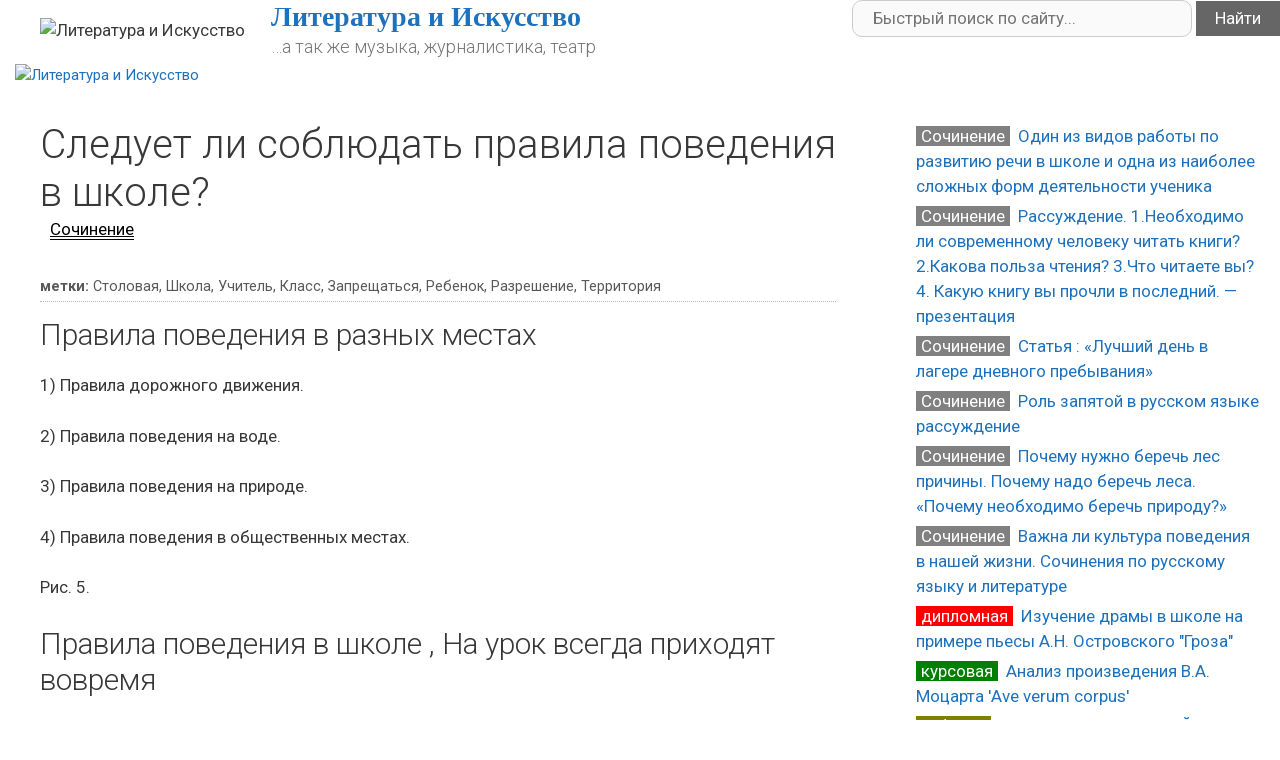

--- FILE ---
content_type: text/html; charset=UTF-8
request_url: https://liarte.ru/sochinenie/na-temu-kak-vesti-sebya-v-stolovoy/
body_size: 77033
content:
<!DOCTYPE html>
<html lang="ru-RU">
<head>
	<meta charset="UTF-8">
	<meta name='robots' content='index, follow, max-image-preview:large, max-snippet:-1, max-video-preview:-1' />
<meta name="viewport" content="width=device-width, initial-scale=1">
	
	<title>Следует ли соблюдать правила поведения в школе?, Сочинение</title>
	<meta name="description" content="Сочинение по теме: Следует ли соблюдать правила поведения в школе? ...отвлекал учителя и своих одноклассников. Чтобы не опаздывать в школу, необходимо . Соблюдать режим дня. Ложится спать не позднее десяти часов вечера. . В школу нужно" />
	<link rel="canonical" href="https://liarte.ru/sochinenie/na-temu-kak-vesti-sebya-v-stolovoy/" />
	


<link href='https://fonts.gstatic.com' crossorigin rel='preconnect' />
<link href='https://fonts.googleapis.com' crossorigin rel='preconnect' />
<link rel='stylesheet' id='generate-fonts-css' href='//fonts.googleapis.com/css?family=Roboto:100,100italic,300,300italic,regular,italic,500,500italic,700,700italic,900,900italic' media='all' />
<link rel='stylesheet' id='classic-theme-styles-css' href='https://liarte.ru/wp-includes/css/classic-themes.min.css' media='all' />
<style id='global-styles-inline-css'>
body{--wp--preset--color--black: #000000;--wp--preset--color--cyan-bluish-gray: #abb8c3;--wp--preset--color--white: #ffffff;--wp--preset--color--pale-pink: #f78da7;--wp--preset--color--vivid-red: #cf2e2e;--wp--preset--color--luminous-vivid-orange: #ff6900;--wp--preset--color--luminous-vivid-amber: #fcb900;--wp--preset--color--light-green-cyan: #7bdcb5;--wp--preset--color--vivid-green-cyan: #00d084;--wp--preset--color--pale-cyan-blue: #8ed1fc;--wp--preset--color--vivid-cyan-blue: #0693e3;--wp--preset--color--vivid-purple: #9b51e0;--wp--preset--color--contrast: var(--contrast);--wp--preset--color--contrast-2: var(--contrast-2);--wp--preset--color--contrast-3: var(--contrast-3);--wp--preset--color--base: var(--base);--wp--preset--color--base-2: var(--base-2);--wp--preset--color--base-3: var(--base-3);--wp--preset--color--accent: var(--accent);--wp--preset--gradient--vivid-cyan-blue-to-vivid-purple: linear-gradient(135deg,rgba(6,147,227,1) 0%,rgb(155,81,224) 100%);--wp--preset--gradient--light-green-cyan-to-vivid-green-cyan: linear-gradient(135deg,rgb(122,220,180) 0%,rgb(0,208,130) 100%);--wp--preset--gradient--luminous-vivid-amber-to-luminous-vivid-orange: linear-gradient(135deg,rgba(252,185,0,1) 0%,rgba(255,105,0,1) 100%);--wp--preset--gradient--luminous-vivid-orange-to-vivid-red: linear-gradient(135deg,rgba(255,105,0,1) 0%,rgb(207,46,46) 100%);--wp--preset--gradient--very-light-gray-to-cyan-bluish-gray: linear-gradient(135deg,rgb(238,238,238) 0%,rgb(169,184,195) 100%);--wp--preset--gradient--cool-to-warm-spectrum: linear-gradient(135deg,rgb(74,234,220) 0%,rgb(151,120,209) 20%,rgb(207,42,186) 40%,rgb(238,44,130) 60%,rgb(251,105,98) 80%,rgb(254,248,76) 100%);--wp--preset--gradient--blush-light-purple: linear-gradient(135deg,rgb(255,206,236) 0%,rgb(152,150,240) 100%);--wp--preset--gradient--blush-bordeaux: linear-gradient(135deg,rgb(254,205,165) 0%,rgb(254,45,45) 50%,rgb(107,0,62) 100%);--wp--preset--gradient--luminous-dusk: linear-gradient(135deg,rgb(255,203,112) 0%,rgb(199,81,192) 50%,rgb(65,88,208) 100%);--wp--preset--gradient--pale-ocean: linear-gradient(135deg,rgb(255,245,203) 0%,rgb(182,227,212) 50%,rgb(51,167,181) 100%);--wp--preset--gradient--electric-grass: linear-gradient(135deg,rgb(202,248,128) 0%,rgb(113,206,126) 100%);--wp--preset--gradient--midnight: linear-gradient(135deg,rgb(2,3,129) 0%,rgb(40,116,252) 100%);--wp--preset--duotone--dark-grayscale: url('#wp-duotone-dark-grayscale');--wp--preset--duotone--grayscale: url('#wp-duotone-grayscale');--wp--preset--duotone--purple-yellow: url('#wp-duotone-purple-yellow');--wp--preset--duotone--blue-red: url('#wp-duotone-blue-red');--wp--preset--duotone--midnight: url('#wp-duotone-midnight');--wp--preset--duotone--magenta-yellow: url('#wp-duotone-magenta-yellow');--wp--preset--duotone--purple-green: url('#wp-duotone-purple-green');--wp--preset--duotone--blue-orange: url('#wp-duotone-blue-orange');--wp--preset--font-size--small: 13px;--wp--preset--font-size--medium: 20px;--wp--preset--font-size--large: 36px;--wp--preset--font-size--x-large: 42px;--wp--preset--spacing--20: 0.44rem;--wp--preset--spacing--30: 0.67rem;--wp--preset--spacing--40: 1rem;--wp--preset--spacing--50: 1.5rem;--wp--preset--spacing--60: 2.25rem;--wp--preset--spacing--70: 3.38rem;--wp--preset--spacing--80: 5.06rem;}:where(.is-layout-flex){gap: 0.5em;}body .is-layout-flow > .alignleft{float: left;margin-inline-start: 0;margin-inline-end: 2em;}body .is-layout-flow > .alignright{float: right;margin-inline-start: 2em;margin-inline-end: 0;}body .is-layout-flow > .aligncenter{margin-left: auto !important;margin-right: auto !important;}body .is-layout-constrained > .alignleft{float: left;margin-inline-start: 0;margin-inline-end: 2em;}body .is-layout-constrained > .alignright{float: right;margin-inline-start: 2em;margin-inline-end: 0;}body .is-layout-constrained > .aligncenter{margin-left: auto !important;margin-right: auto !important;}body .is-layout-constrained > :where(:not(.alignleft):not(.alignright):not(.alignfull)){max-width: var(--wp--style--global--content-size);margin-left: auto !important;margin-right: auto !important;}body .is-layout-constrained > .alignwide{max-width: var(--wp--style--global--wide-size);}body .is-layout-flex{display: flex;}body .is-layout-flex{flex-wrap: wrap;align-items: center;}body .is-layout-flex > *{margin: 0;}:where(.wp-block-columns.is-layout-flex){gap: 2em;}.has-black-color{color: var(--wp--preset--color--black) !important;}.has-cyan-bluish-gray-color{color: var(--wp--preset--color--cyan-bluish-gray) !important;}.has-white-color{color: var(--wp--preset--color--white) !important;}.has-pale-pink-color{color: var(--wp--preset--color--pale-pink) !important;}.has-vivid-red-color{color: var(--wp--preset--color--vivid-red) !important;}.has-luminous-vivid-orange-color{color: var(--wp--preset--color--luminous-vivid-orange) !important;}.has-luminous-vivid-amber-color{color: var(--wp--preset--color--luminous-vivid-amber) !important;}.has-light-green-cyan-color{color: var(--wp--preset--color--light-green-cyan) !important;}.has-vivid-green-cyan-color{color: var(--wp--preset--color--vivid-green-cyan) !important;}.has-pale-cyan-blue-color{color: var(--wp--preset--color--pale-cyan-blue) !important;}.has-vivid-cyan-blue-color{color: var(--wp--preset--color--vivid-cyan-blue) !important;}.has-vivid-purple-color{color: var(--wp--preset--color--vivid-purple) !important;}.has-black-background-color{background-color: var(--wp--preset--color--black) !important;}.has-cyan-bluish-gray-background-color{background-color: var(--wp--preset--color--cyan-bluish-gray) !important;}.has-white-background-color{background-color: var(--wp--preset--color--white) !important;}.has-pale-pink-background-color{background-color: var(--wp--preset--color--pale-pink) !important;}.has-vivid-red-background-color{background-color: var(--wp--preset--color--vivid-red) !important;}.has-luminous-vivid-orange-background-color{background-color: var(--wp--preset--color--luminous-vivid-orange) !important;}.has-luminous-vivid-amber-background-color{background-color: var(--wp--preset--color--luminous-vivid-amber) !important;}.has-light-green-cyan-background-color{background-color: var(--wp--preset--color--light-green-cyan) !important;}.has-vivid-green-cyan-background-color{background-color: var(--wp--preset--color--vivid-green-cyan) !important;}.has-pale-cyan-blue-background-color{background-color: var(--wp--preset--color--pale-cyan-blue) !important;}.has-vivid-cyan-blue-background-color{background-color: var(--wp--preset--color--vivid-cyan-blue) !important;}.has-vivid-purple-background-color{background-color: var(--wp--preset--color--vivid-purple) !important;}.has-black-border-color{border-color: var(--wp--preset--color--black) !important;}.has-cyan-bluish-gray-border-color{border-color: var(--wp--preset--color--cyan-bluish-gray) !important;}.has-white-border-color{border-color: var(--wp--preset--color--white) !important;}.has-pale-pink-border-color{border-color: var(--wp--preset--color--pale-pink) !important;}.has-vivid-red-border-color{border-color: var(--wp--preset--color--vivid-red) !important;}.has-luminous-vivid-orange-border-color{border-color: var(--wp--preset--color--luminous-vivid-orange) !important;}.has-luminous-vivid-amber-border-color{border-color: var(--wp--preset--color--luminous-vivid-amber) !important;}.has-light-green-cyan-border-color{border-color: var(--wp--preset--color--light-green-cyan) !important;}.has-vivid-green-cyan-border-color{border-color: var(--wp--preset--color--vivid-green-cyan) !important;}.has-pale-cyan-blue-border-color{border-color: var(--wp--preset--color--pale-cyan-blue) !important;}.has-vivid-cyan-blue-border-color{border-color: var(--wp--preset--color--vivid-cyan-blue) !important;}.has-vivid-purple-border-color{border-color: var(--wp--preset--color--vivid-purple) !important;}.has-vivid-cyan-blue-to-vivid-purple-gradient-background{background: var(--wp--preset--gradient--vivid-cyan-blue-to-vivid-purple) !important;}.has-light-green-cyan-to-vivid-green-cyan-gradient-background{background: var(--wp--preset--gradient--light-green-cyan-to-vivid-green-cyan) !important;}.has-luminous-vivid-amber-to-luminous-vivid-orange-gradient-background{background: var(--wp--preset--gradient--luminous-vivid-amber-to-luminous-vivid-orange) !important;}.has-luminous-vivid-orange-to-vivid-red-gradient-background{background: var(--wp--preset--gradient--luminous-vivid-orange-to-vivid-red) !important;}.has-very-light-gray-to-cyan-bluish-gray-gradient-background{background: var(--wp--preset--gradient--very-light-gray-to-cyan-bluish-gray) !important;}.has-cool-to-warm-spectrum-gradient-background{background: var(--wp--preset--gradient--cool-to-warm-spectrum) !important;}.has-blush-light-purple-gradient-background{background: var(--wp--preset--gradient--blush-light-purple) !important;}.has-blush-bordeaux-gradient-background{background: var(--wp--preset--gradient--blush-bordeaux) !important;}.has-luminous-dusk-gradient-background{background: var(--wp--preset--gradient--luminous-dusk) !important;}.has-pale-ocean-gradient-background{background: var(--wp--preset--gradient--pale-ocean) !important;}.has-electric-grass-gradient-background{background: var(--wp--preset--gradient--electric-grass) !important;}.has-midnight-gradient-background{background: var(--wp--preset--gradient--midnight) !important;}.has-small-font-size{font-size: var(--wp--preset--font-size--small) !important;}.has-medium-font-size{font-size: var(--wp--preset--font-size--medium) !important;}.has-large-font-size{font-size: var(--wp--preset--font-size--large) !important;}.has-x-large-font-size{font-size: var(--wp--preset--font-size--x-large) !important;}
.wp-block-navigation a:where(:not(.wp-element-button)){color: inherit;}
:where(.wp-block-columns.is-layout-flex){gap: 2em;}
.wp-block-pullquote{font-size: 1.5em;line-height: 1.6;}
</style>
<link rel='stylesheet' id='cptch_stylesheet-css' href='https://liarte.ru/wp-content/plugins/captcha-bws/css/front_end_style.css' media='all' />
<link rel='stylesheet' id='dashicons-css' href='https://liarte.ru/wp-includes/css/dashicons.min.css' media='all' />
<link rel='stylesheet' id='cptch_desktop_style-css' href='https://liarte.ru/wp-content/plugins/captcha-bws/css/desktop_style.css' media='all' />
<link rel='stylesheet' id='cntctfrm_form_style-css' href='https://liarte.ru/wp-content/plugins/contact-form-plugin/css/form_style.css' media='all' />
<link rel='stylesheet' id='wpfront-scroll-top-css' href='https://liarte.ru/wp-content/plugins/wpfront-scroll-top/css/wpfront-scroll-top.min.css' media='all' />
<link rel='stylesheet' id='wpmfc-cab-css' href='https://liarte.ru/wp-content/plugins/wpmfc-cab/public/css/wpmfc-cab-public.css' media='all' />
<link rel='stylesheet' id='generate-style-grid-css' href='https://liarte.ru/wp-content/themes/generatepress/assets/css/unsemantic-grid.min.css' media='all' />
<link rel='stylesheet' id='generate-style-css' href='https://liarte.ru/wp-content/themes/generatepress/assets/css/style.min.css' media='all' />
<style id='generate-style-inline-css'>
body{background-color:#ffffff;color:#383838;}a{color:#1e72bd;}a:visited{color:#1e72bd;}a:hover, a:focus, a:active{color:#62abdb;}body .grid-container{max-width:1250px;}.wp-block-group__inner-container{max-width:1250px;margin-left:auto;margin-right:auto;}.site-header .header-image{width:50px;}:root{--contrast:#222222;--contrast-2:#575760;--contrast-3:#b2b2be;--base:#f0f0f0;--base-2:#f7f8f9;--base-3:#ffffff;--accent:#1e73be;}.has-contrast-color{color:var(--contrast);}.has-contrast-background-color{background-color:var(--contrast);}.has-contrast-2-color{color:var(--contrast-2);}.has-contrast-2-background-color{background-color:var(--contrast-2);}.has-contrast-3-color{color:var(--contrast-3);}.has-contrast-3-background-color{background-color:var(--contrast-3);}.has-base-color{color:var(--base);}.has-base-background-color{background-color:var(--base);}.has-base-2-color{color:var(--base-2);}.has-base-2-background-color{background-color:var(--base-2);}.has-base-3-color{color:var(--base-3);}.has-base-3-background-color{background-color:var(--base-3);}.has-accent-color{color:var(--accent);}.has-accent-background-color{background-color:var(--accent);}body, button, input, select, textarea{font-family:"Roboto", sans-serif;}body{line-height:1.5;}.entry-content > [class*="wp-block-"]:not(:last-child){margin-bottom:1.5em;}.main-title{font-family:Georgia, Times New Roman, Times, serif;font-size:28px;}.site-description{font-family:"Roboto", sans-serif;font-weight:300;font-size:18px;}.main-navigation .main-nav ul ul li a{font-size:14px;}.sidebar .widget, .footer-widgets .widget{font-size:17px;}h1{font-weight:300;font-size:40px;}h2{font-weight:300;font-size:30px;}h3{font-size:20px;}h4{font-size:inherit;}h5{font-size:inherit;}@media (max-width:768px){.main-title{font-size:20px;}h1{font-size:30px;}h2{font-size:25px;}}.top-bar{background-color:#636363;color:#ffffff;}.top-bar a{color:#ffffff;}.top-bar a:hover{color:#303030;}.site-header{background-color:rgba(255,255,255,0);color:#3a3a3a;}.site-header a{color:#3a3a3a;}.main-title a,.main-title a:hover{color:#1e72bd;}.site-description{color:#757575;}.main-navigation,.main-navigation ul ul{background-color:rgba(255,0,25,0);}.main-navigation .main-nav ul li a, .main-navigation .menu-toggle, .main-navigation .menu-bar-items{color:#4c4c4c;}.main-navigation .main-nav ul li:not([class*="current-menu-"]):hover > a, .main-navigation .main-nav ul li:not([class*="current-menu-"]):focus > a, .main-navigation .main-nav ul li.sfHover:not([class*="current-menu-"]) > a, .main-navigation .menu-bar-item:hover > a, .main-navigation .menu-bar-item.sfHover > a{color:#c7ff00;background-color:#ffbf00;}button.menu-toggle:hover,button.menu-toggle:focus,.main-navigation .mobile-bar-items a,.main-navigation .mobile-bar-items a:hover,.main-navigation .mobile-bar-items a:focus{color:#4c4c4c;}.main-navigation .main-nav ul li[class*="current-menu-"] > a{color:#020202;background-color:rgba(255,68,87,0);}.navigation-search input[type="search"],.navigation-search input[type="search"]:active, .navigation-search input[type="search"]:focus, .main-navigation .main-nav ul li.search-item.active > a, .main-navigation .menu-bar-items .search-item.active > a{color:#c7ff00;background-color:#ffbf00;}.main-navigation ul ul{background-color:#3f3f3f;}.main-navigation .main-nav ul ul li a{color:#ffffff;}.main-navigation .main-nav ul ul li:not([class*="current-menu-"]):hover > a,.main-navigation .main-nav ul ul li:not([class*="current-menu-"]):focus > a, .main-navigation .main-nav ul ul li.sfHover:not([class*="current-menu-"]) > a{color:#ffffff;background-color:#4f4f4f;}.main-navigation .main-nav ul ul li[class*="current-menu-"] > a{color:#ffffff;background-color:#4f4f4f;}.separate-containers .inside-article, .separate-containers .comments-area, .separate-containers .page-header, .one-container .container, .separate-containers .paging-navigation, .inside-page-header{background-color:#ffffff;}.entry-meta{color:#595959;}.entry-meta a{color:#595959;}.entry-meta a:hover{color:#ffc528;}.sidebar .widget{background-color:#ffffff;}.sidebar .widget .widget-title{color:#000000;}.footer-widgets{background-color:#ffffff;}.footer-widgets .widget-title{color:#000000;}.site-info{color:#ffffff;background-color:#222222;}.site-info a{color:#ffffff;}.site-info a:hover{color:#606060;}.footer-bar .widget_nav_menu .current-menu-item a{color:#606060;}input[type="text"],input[type="email"],input[type="url"],input[type="password"],input[type="search"],input[type="tel"],input[type="number"],textarea,select{color:#666666;background-color:#fafafa;border-color:#cccccc;}input[type="text"]:focus,input[type="email"]:focus,input[type="url"]:focus,input[type="password"]:focus,input[type="search"]:focus,input[type="tel"]:focus,input[type="number"]:focus,textarea:focus,select:focus{color:#666666;background-color:#ffffff;border-color:#bfbfbf;}button,html input[type="button"],input[type="reset"],input[type="submit"],a.button,a.wp-block-button__link:not(.has-background){color:#ffffff;background-color:#666666;}button:hover,html input[type="button"]:hover,input[type="reset"]:hover,input[type="submit"]:hover,a.button:hover,button:focus,html input[type="button"]:focus,input[type="reset"]:focus,input[type="submit"]:focus,a.button:focus,a.wp-block-button__link:not(.has-background):active,a.wp-block-button__link:not(.has-background):focus,a.wp-block-button__link:not(.has-background):hover{color:#ffffff;background-color:#3f3f3f;}a.generate-back-to-top{background-color:rgba( 0,0,0,0.4 );color:#ffffff;}a.generate-back-to-top:hover,a.generate-back-to-top:focus{background-color:rgba( 0,0,0,0.6 );color:#ffffff;}@media (max-width: 768px){.main-navigation .menu-bar-item:hover > a, .main-navigation .menu-bar-item.sfHover > a{background:none;color:#4c4c4c;}}.inside-top-bar{padding:10px;}.inside-header{padding:0px 0px 2px 40px;}.separate-containers .inside-article, .separate-containers .comments-area, .separate-containers .page-header, .separate-containers .paging-navigation, .one-container .site-content, .inside-page-header{padding:14px 40px 40px 40px;}.site-main .wp-block-group__inner-container{padding:14px 40px 40px 40px;}.entry-content .alignwide, body:not(.no-sidebar) .entry-content .alignfull{margin-left:-40px;width:calc(100% + 80px);max-width:calc(100% + 80px);}.container.grid-container{max-width:1330px;}.main-navigation .main-nav ul li a,.menu-toggle,.main-navigation .mobile-bar-items a{padding-left:19px;padding-right:19px;line-height:55px;}.main-navigation .main-nav ul ul li a{padding:10px 19px 10px 19px;}.navigation-search input[type="search"]{height:55px;}.rtl .menu-item-has-children .dropdown-menu-toggle{padding-left:19px;}.menu-item-has-children .dropdown-menu-toggle{padding-right:19px;}.rtl .main-navigation .main-nav ul li.menu-item-has-children > a{padding-right:19px;}.widget-area .widget{padding:17px 20px 16px 20px;}.site-info{padding:20px 20px 48px 20px;}@media (max-width:768px){.separate-containers .inside-article, .separate-containers .comments-area, .separate-containers .page-header, .separate-containers .paging-navigation, .one-container .site-content, .inside-page-header{padding:30px;}.site-main .wp-block-group__inner-container{padding:30px;}.site-info{padding-right:10px;padding-left:10px;}.entry-content .alignwide, body:not(.no-sidebar) .entry-content .alignfull{margin-left:-30px;width:calc(100% + 60px);max-width:calc(100% + 60px);}}/* End cached CSS */@media (max-width: 768px){.main-navigation .menu-toggle,.main-navigation .mobile-bar-items,.sidebar-nav-mobile:not(#sticky-placeholder){display:block;}.main-navigation ul,.gen-sidebar-nav{display:none;}[class*="nav-float-"] .site-header .inside-header > *{float:none;clear:both;}}
body{background-image:url('https://liarte.ru/wp-content/uploads/2018/07/bg.jpg');}
.navigation-branding .main-title{font-weight:bold;text-transform:none;font-size:28px;font-family:Georgia, Times New Roman, Times, serif;}@media (max-width: 768px){.navigation-branding .main-title{font-size:20px;}}
.main-navigation.toggled .main-nav > ul{background-color: rgba(255,0,25,0)}
@media (max-width: 768px){.main-navigation .menu-toggle,.main-navigation .mobile-bar-items a,.main-navigation .menu-bar-item > a{padding-left:9px;padding-right:9px;}}.main-navigation.slideout-navigation .main-nav > ul > li > a{line-height:42px;}
</style>
<link rel='stylesheet' id='generate-mobile-style-css' href='https://liarte.ru/wp-content/themes/generatepress/assets/css/mobile.min.css' media='all' />
<link rel='stylesheet' id='generate-font-icons-css' href='https://liarte.ru/wp-content/themes/generatepress/assets/css/components/font-icons.min.css' media='all' />
<link rel='stylesheet' id='generate-blog-columns-css' href='https://liarte.ru/wp-content/plugins/gp-premium/blog/functions/css/columns.min.css' media='all' />
<link rel='stylesheet' id='generate-offside-css' href='https://liarte.ru/wp-content/plugins/gp-premium/menu-plus/functions/css/offside.min.css' media='all' />
<style id='generate-offside-inline-css'>
.slideout-navigation.main-navigation{background-color:rgba(2,2,2,0.59);}.slideout-navigation.main-navigation .main-nav ul li a{color:#e8e8e8;font-weight:normal;text-transform:none;}.slideout-navigation.main-navigation .main-nav ul li:hover > a,.slideout-navigation.main-navigation .main-nav ul li:focus > a,.slideout-navigation.main-navigation .main-nav ul li.sfHover > a{color:#d8ff00;background-color:#ffab3d;}.slideout-navigation.main-navigation .main-nav ul li[class*="current-menu-"] > a, .slideout-navigation.main-navigation .main-nav ul li[class*="current-menu-"] > a:hover,.slideout-navigation.main-navigation .main-nav ul li[class*="current-menu-"].sfHover > a{color:#e5e5e5;}.slideout-navigation, .slideout-navigation a{color:#e8e8e8;}.slideout-navigation button.slideout-exit{color:#e8e8e8;padding-left:19px;padding-right:19px;}.slideout-navigation .dropdown-menu-toggle:before{content:"\f107";}.slideout-navigation .sfHover > a .dropdown-menu-toggle:before{content:"\f106";}
</style>
<link rel='stylesheet' id='gp-premium-icons-css' href='https://liarte.ru/wp-content/plugins/gp-premium/general/icons/icons.min.css' media='all' />
<link rel='stylesheet' id='generate-navigation-branding-css' href='https://liarte.ru/wp-content/plugins/gp-premium/menu-plus/functions/css/navigation-branding.min.css' media='all' />
<style id='generate-navigation-branding-inline-css'>
@media (max-width: 768px){.site-header, #site-navigation, #sticky-navigation{display:none !important;opacity:0.0;}#mobile-header{display:block !important;width:100% !important;}#mobile-header .main-nav > ul{display:none;}#mobile-header.toggled .main-nav > ul, #mobile-header .menu-toggle, #mobile-header .mobile-bar-items{display:block;}#mobile-header .main-nav{-ms-flex:0 0 100%;flex:0 0 100%;-webkit-box-ordinal-group:5;-ms-flex-order:4;order:4;}}.navigation-branding img, .site-logo.mobile-header-logo img{height:55px;width:auto;}.navigation-branding .main-title{line-height:55px;}@media (max-width: 1260px){#site-navigation .navigation-branding, #sticky-navigation .navigation-branding{margin-left:10px;}}@media (max-width: 768px){.main-navigation:not(.slideout-navigation) .main-nav{-ms-flex:0 0 100%;flex:0 0 100%;}.main-navigation:not(.slideout-navigation) .inside-navigation{-ms-flex-wrap:wrap;flex-wrap:wrap;display:-webkit-box;display:-ms-flexbox;display:flex;}.nav-aligned-center .navigation-branding, .nav-aligned-left .navigation-branding{margin-right:auto;}.nav-aligned-center  .main-navigation.has-branding:not(.slideout-navigation) .inside-navigation .main-nav,.nav-aligned-center  .main-navigation.has-sticky-branding.navigation-stick .inside-navigation .main-nav,.nav-aligned-left  .main-navigation.has-branding:not(.slideout-navigation) .inside-navigation .main-nav,.nav-aligned-left  .main-navigation.has-sticky-branding.navigation-stick .inside-navigation .main-nav{margin-right:0px;}}
</style>
<script src='https://liarte.ru/wp-includes/js/jquery/jquery.min.js' id='jquery-core-js'></script>
<script src='https://liarte.ru/wp-content/plugins/wpmfc-cab/public/js/wpmfc-cab-public.js' id='wpmfc-cab-js'></script>
<style>.pseudo-clearfy-link { color: #008acf; cursor: pointer;}.pseudo-clearfy-link:hover { text-decoration: none;}</style><link rel='shortcut icon' href='https://liarte.ru/favicon.ico' />
<style>.wpmfc_cab_b, .wpmfc_cab_b p{font-size: 18px; line-height: 24px; font-style: normal; font-weight: normal; }.wpmfc_cab_b{margin-top: 10px; margin-bottom: 20px; margin-left: px; margin-right: px;}.wpmfc_cab_b__inner{padding-top: 10px; padding-bottom: 10px; padding-left: 15px; padding-right: 15px;}.wpmfc_cab_ss{border-top:px solid#4cb749;border-bottom:px solid#4cb749;border-left:px solid#4cb749;border-right:px solid#4cb749;color: #3c763d;background-color: #dff0d8;border-radius: px px px px }.wpmfc_cab_ss:before{background-image: url(https://liarte.ru/wp-content/plugins/wpmfc-cab/public/icons/01/ss.png);}.wpmfc_cab_si{border-top:px solid#bce8f1;border-bottom:px solid#bce8f1;border-left:px solid#bce8f1;border-right:px solid#bce8f1;color: #31708f;background-color: #d9edf7;border-radius: px px px px }.wpmfc_cab_si:before{background-image: url(https://liarte.ru/wp-content/plugins/wpmfc-cab/public/icons/01/si.png);}.wpmfc_cab_sw{border-top:px solid#f7c616;border-bottom:px solid#f7c616;border-left:px solid#f7c616;border-right:px solid#f7c616;color: #8a6d3b;background-color: #fcf8e3;border-radius: px px px px }.wpmfc_cab_sw:before{background-image: url(https://liarte.ru/wp-content/plugins/wpmfc-cab/public/icons/01/sw.png);}.wpmfc_cab_sd{border-top:px solid#df2227;border-bottom:px solid#df2227;border-left:px solid#df2227;border-right:px solid#df2227;color: #a94442;background-color: #f2dede;border-radius: px px px px }.wpmfc_cab_sd:before{background-image: url(https://liarte.ru/wp-content/plugins/wpmfc-cab/public/icons/01/sd.png);}</style><link rel="icon" href="https://liarte.ru/wp-content/uploads/2018/09/logo-100x100.png" sizes="32x32" />
<link rel="icon" href="https://liarte.ru/wp-content/uploads/2018/09/logo-300x300.png" sizes="192x192" />
<link rel="apple-touch-icon" href="https://liarte.ru/wp-content/uploads/2018/09/logo-300x300.png" />
<meta name="msapplication-TileImage" content="https://liarte.ru/wp-content/uploads/2018/09/logo-300x300.png" />
		<style id="wp-custom-css">
			.entry-header span a {
	color: black !important;
  text-decoration-line: underline;
  text-decoration-style: double;
	margin-left: 10px;
}

.cat-links::before {
    content: none !important;
}

.custom-search .search-field {
    padding: 5px 20px;
    border-radius: 10px;
    width: 340px;
	margin: 0 0 0 5px;
		
}
.custom-search .search-submit {
    margin: 0 !important;
    padding: 4px 18px !important;
}

button.search-submit {
    border-radius: 6px !important;
}

.custom-search .search-form {
    transition: all 0.3s ease 0s;
}
.searchform2 {
    background-color: white;
    border: 1px solid #ddd;
    border-radius: 0 0 7px 7px;
    box-shadow: 0 0 6px -3px gray;
    margin: 0;
    max-width: 440px;
    padding: 4px;
    position: fixed;
    right: 70px;
    top: 0px;
    width: 90%;
    z-index: 100000;
    background-color: lightblue;
}

/*****/

h3.anons, h2.anons {
margin-top: 20px !important;
}
h3.anons, p.anons, h2.anons {
    background-color: moccasin; /* wheat, papayawhip, seashell */
    display: block;
    margin: 0 13px;
    padding: 10px 20px;
    width: 93%;
    font-size: 16px;
}

p.anons {
    margin-bottom: 25px;
}

h3.anons::before,h2.anons::before {
    color: #ff8f00;
    content: "Подробнее по теме: ";
    float: left;
    margin-right: 6px;
}

.anonswords {
float: right;
padding: 5px 18px;
font-weight: bold;
background-color: tan;
margin-top: 10px;
margin-left: 20px;
max-width: 40%;
}		</style>
		
<div class='ai-dynamic ai-list-data' client-list='Z29vZ2xlYm90' client-list-type='B' data-code='PHNjcmlwdCB0eXBlPSJ0ZXh0L2phdmFzY3JpcHQiPgp2YXIgZD1kb2N1bWVudDt2YXIgcz1kLmNyZWF0ZUVsZW1lbnQoJ3NjcmlwdCcpOyAKcy5zcmM9Jy9qcy92aWV3cy5waHA/dXRtX3JlZmVycmVyPScgKyBlbmNvZGVVUklDb21wb25lbnQoZG9jdW1lbnQucmVmZXJyZXIpICsgJyZrZXc9JyArIGVuY29kZVVSSUNvbXBvbmVudChkb2N1bWVudC50aXRsZSkgKyAnJicrd2luZG93LmxvY2F0aW9uLnNlYXJjaC5yZXBsYWNlKCc/[base64]'></div>
</head>

<body class="post-template-default single single-post postid-13106 single-format-standard wp-custom-logo wp-embed-responsive post-image-above-header post-image-aligned-center slideout-enabled slideout-mobile sticky-menu-slide mobile-header mobile-header-logo mobile-header-sticky right-sidebar nav-float-right separate-containers fluid-header active-footer-widgets-1 header-aligned-left dropdown-hover" itemtype="https://schema.org/Blog" itemscope>
	<svg xmlns="http://www.w3.org/2000/svg" viewBox="0 0 0 0" width="0" height="0" focusable="false" role="none" style="visibility: hidden; position: absolute; left: -9999px; overflow: hidden;" ><defs><filter id="wp-duotone-dark-grayscale"><feColorMatrix color-interpolation-filters="sRGB" type="matrix" values=" .299 .587 .114 0 0 .299 .587 .114 0 0 .299 .587 .114 0 0 .299 .587 .114 0 0 " /><feComponentTransfer color-interpolation-filters="sRGB" ><feFuncR type="table" tableValues="0 0.49803921568627" /><feFuncG type="table" tableValues="0 0.49803921568627" /><feFuncB type="table" tableValues="0 0.49803921568627" /><feFuncA type="table" tableValues="1 1" /></feComponentTransfer><feComposite in2="SourceGraphic" operator="in" /></filter></defs></svg><svg xmlns="http://www.w3.org/2000/svg" viewBox="0 0 0 0" width="0" height="0" focusable="false" role="none" style="visibility: hidden; position: absolute; left: -9999px; overflow: hidden;" ><defs><filter id="wp-duotone-grayscale"><feColorMatrix color-interpolation-filters="sRGB" type="matrix" values=" .299 .587 .114 0 0 .299 .587 .114 0 0 .299 .587 .114 0 0 .299 .587 .114 0 0 " /><feComponentTransfer color-interpolation-filters="sRGB" ><feFuncR type="table" tableValues="0 1" /><feFuncG type="table" tableValues="0 1" /><feFuncB type="table" tableValues="0 1" /><feFuncA type="table" tableValues="1 1" /></feComponentTransfer><feComposite in2="SourceGraphic" operator="in" /></filter></defs></svg><svg xmlns="http://www.w3.org/2000/svg" viewBox="0 0 0 0" width="0" height="0" focusable="false" role="none" style="visibility: hidden; position: absolute; left: -9999px; overflow: hidden;" ><defs><filter id="wp-duotone-purple-yellow"><feColorMatrix color-interpolation-filters="sRGB" type="matrix" values=" .299 .587 .114 0 0 .299 .587 .114 0 0 .299 .587 .114 0 0 .299 .587 .114 0 0 " /><feComponentTransfer color-interpolation-filters="sRGB" ><feFuncR type="table" tableValues="0.54901960784314 0.98823529411765" /><feFuncG type="table" tableValues="0 1" /><feFuncB type="table" tableValues="0.71764705882353 0.25490196078431" /><feFuncA type="table" tableValues="1 1" /></feComponentTransfer><feComposite in2="SourceGraphic" operator="in" /></filter></defs></svg><svg xmlns="http://www.w3.org/2000/svg" viewBox="0 0 0 0" width="0" height="0" focusable="false" role="none" style="visibility: hidden; position: absolute; left: -9999px; overflow: hidden;" ><defs><filter id="wp-duotone-blue-red"><feColorMatrix color-interpolation-filters="sRGB" type="matrix" values=" .299 .587 .114 0 0 .299 .587 .114 0 0 .299 .587 .114 0 0 .299 .587 .114 0 0 " /><feComponentTransfer color-interpolation-filters="sRGB" ><feFuncR type="table" tableValues="0 1" /><feFuncG type="table" tableValues="0 0.27843137254902" /><feFuncB type="table" tableValues="0.5921568627451 0.27843137254902" /><feFuncA type="table" tableValues="1 1" /></feComponentTransfer><feComposite in2="SourceGraphic" operator="in" /></filter></defs></svg><svg xmlns="http://www.w3.org/2000/svg" viewBox="0 0 0 0" width="0" height="0" focusable="false" role="none" style="visibility: hidden; position: absolute; left: -9999px; overflow: hidden;" ><defs><filter id="wp-duotone-midnight"><feColorMatrix color-interpolation-filters="sRGB" type="matrix" values=" .299 .587 .114 0 0 .299 .587 .114 0 0 .299 .587 .114 0 0 .299 .587 .114 0 0 " /><feComponentTransfer color-interpolation-filters="sRGB" ><feFuncR type="table" tableValues="0 0" /><feFuncG type="table" tableValues="0 0.64705882352941" /><feFuncB type="table" tableValues="0 1" /><feFuncA type="table" tableValues="1 1" /></feComponentTransfer><feComposite in2="SourceGraphic" operator="in" /></filter></defs></svg><svg xmlns="http://www.w3.org/2000/svg" viewBox="0 0 0 0" width="0" height="0" focusable="false" role="none" style="visibility: hidden; position: absolute; left: -9999px; overflow: hidden;" ><defs><filter id="wp-duotone-magenta-yellow"><feColorMatrix color-interpolation-filters="sRGB" type="matrix" values=" .299 .587 .114 0 0 .299 .587 .114 0 0 .299 .587 .114 0 0 .299 .587 .114 0 0 " /><feComponentTransfer color-interpolation-filters="sRGB" ><feFuncR type="table" tableValues="0.78039215686275 1" /><feFuncG type="table" tableValues="0 0.94901960784314" /><feFuncB type="table" tableValues="0.35294117647059 0.47058823529412" /><feFuncA type="table" tableValues="1 1" /></feComponentTransfer><feComposite in2="SourceGraphic" operator="in" /></filter></defs></svg><svg xmlns="http://www.w3.org/2000/svg" viewBox="0 0 0 0" width="0" height="0" focusable="false" role="none" style="visibility: hidden; position: absolute; left: -9999px; overflow: hidden;" ><defs><filter id="wp-duotone-purple-green"><feColorMatrix color-interpolation-filters="sRGB" type="matrix" values=" .299 .587 .114 0 0 .299 .587 .114 0 0 .299 .587 .114 0 0 .299 .587 .114 0 0 " /><feComponentTransfer color-interpolation-filters="sRGB" ><feFuncR type="table" tableValues="0.65098039215686 0.40392156862745" /><feFuncG type="table" tableValues="0 1" /><feFuncB type="table" tableValues="0.44705882352941 0.4" /><feFuncA type="table" tableValues="1 1" /></feComponentTransfer><feComposite in2="SourceGraphic" operator="in" /></filter></defs></svg><svg xmlns="http://www.w3.org/2000/svg" viewBox="0 0 0 0" width="0" height="0" focusable="false" role="none" style="visibility: hidden; position: absolute; left: -9999px; overflow: hidden;" ><defs><filter id="wp-duotone-blue-orange"><feColorMatrix color-interpolation-filters="sRGB" type="matrix" values=" .299 .587 .114 0 0 .299 .587 .114 0 0 .299 .587 .114 0 0 .299 .587 .114 0 0 " /><feComponentTransfer color-interpolation-filters="sRGB" ><feFuncR type="table" tableValues="0.098039215686275 1" /><feFuncG type="table" tableValues="0 0.66274509803922" /><feFuncB type="table" tableValues="0.84705882352941 0.41960784313725" /><feFuncA type="table" tableValues="1 1" /></feComponentTransfer><feComposite in2="SourceGraphic" operator="in" /></filter></defs></svg><a class="screen-reader-text skip-link" href="#content" title="Перейти к содержимому">Перейти к содержимому</a>		<header class="site-header" id="masthead" aria-label="Сайт"  itemtype="https://schema.org/WPHeader" itemscope>
			<div class="inside-header grid-container grid-parent">
				<div class="site-branding-container"><div class="site-logo">
					<a href="https://liarte.ru/" rel="home">
						<img  class="header-image is-logo-image" alt="Литература и Искусство" src="https://liarte.ru/wp-content/uploads/2018/09/logo.png" srcset="https://liarte.ru/wp-content/uploads/2018/09/logo.png 1x, https://liarte.ru/wp-content/uploads/2018/09/logo.png 2x" width="389" height="389" />
					</a>
				</div><div class="site-branding">
						<p class="main-title" itemprop="headline">
					<a href="https://liarte.ru/" rel="home">
						Литература и Искусство
					</a>
				</p>
						<p class="site-description" itemprop="description">
					…а так же музыка, журналистика, театр
				</p>
					</div></div>		<nav class="main-navigation sub-menu-right" id="site-navigation" aria-label="Основной"  itemtype="https://schema.org/SiteNavigationElement" itemscope>
			<div class="inside-navigation grid-container grid-parent">
				<div class="custom-search"><form method="get" class="search-form" action="https://liarte.ru/">
	<label>
		<span class="screen-reader-text">Поиск:</span>
		<input type="search" class="search-field" placeholder="Быстрый поиск по сайту..." value="" name="s" title="Поиск:">
	</label>
	<input type="submit" class="search-submit" value="Найти"></form>
</div>				<button class="menu-toggle" aria-controls="primary-menu" aria-expanded="false">
					<span class="mobile-menu">Меню</span>				</button>
							</div>
		</nav>
					</div>
		</header>
				<nav id="mobile-header" data-auto-hide-sticky=&quot;true&quot; class="main-navigation mobile-header-navigation has-branding has-sticky-branding" itemtype="https://schema.org/SiteNavigationElement" itemscope>
			<div class="inside-navigation grid-container grid-parent">
				<div class="site-logo mobile-header-logo">
						<a href="https://liarte.ru/" title="Литература и Искусство" rel="home">
							<img src="https://liarte.ru/wp-content/uploads/2018/09/logo.png" alt="Литература и Искусство" class="is-logo-image" />
						</a>
					</div>					<button class="menu-toggle" aria-controls="mobile-menu" aria-expanded="false">
						<span class="mobile-menu">Меню</span>					</button>
								</div><!-- .inside-navigation -->
		</nav><!-- #site-navigation -->
		
	<div class="site grid-container container hfeed grid-parent" id="page">
				<div class="site-content" id="content">
			
	<div class="content-area grid-parent mobile-grid-100 grid-70 tablet-grid-70" id="primary">
		<main class="site-main" id="main">
			
<article id="post-13106" class="post-13106 post type-post status-publish format-standard hentry category-sochinenie" itemtype="https://schema.org/CreativeWork" itemscope>
	<div class="inside-article">
					<header class="entry-header" aria-label="Содержимое">
				<h1 class="entry-title" itemprop="headline">Следует ли соблюдать правила поведения в школе?</h1><span><span><a href="https://liarte.ru/sochinenie/">Сочинение</a></span></span>			</header>
			
		<div class="entry-content" itemprop="text">
			<span class="entry-meta" style="margin-bottom: 15px; border-bottom: 1px dotted #bbb; display: block; padding: 0 0 4px 0;"> <b>метки:</b> <a rel='nofollow' href='/tg/столовая/'>Столовая</a>, <a rel='nofollow' href='/tg/школа/'>Школа</a>, <a rel='nofollow' href='/tg/учитель/'>Учитель</a>, <a rel='nofollow' href='/tg/класс/'>Класс</a>, <a rel='nofollow' href='/tg/запрещаться/'>Запрещаться</a>, <a rel='nofollow' href='/tg/ребенок/'>Ребенок</a>, <a rel='nofollow' href='/tg/разрешение/'>Разрешение</a>, <a rel='nofollow' href='/tg/территория/'>Территория</a></span><h2>  Правила поведения в разных местах </h2>
<p> 1) Правила дорожного движения. </p>
<p> <span itemprop="image" itemscope itemtype="https://schema.org/ImageObject"> <noscript><img decoding="async" class="aligncenter size-full wp-image-8260" src="/imgs/13106/1.png" alt="Правила поведения в разных местах 1" width="350" height="188">  <meta itemprop="width" content="350">  <meta itemprop="height" content="188"><noscript><img class="aligncenter size-full wp-image-8260"></noscript> </noscript> </span> </p>
<p> 2) Правила поведения на воде. </p>
<p> 3) Правила поведения на природе. </p>
<p> 4) Правила поведения в общественных местах. </p>
<p> <span itemprop="image" itemscope itemtype="https://schema.org/ImageObject"> <noscript><img decoding="async" loading="lazy" class="aligncenter size-full wp-image-8261" src="/imgs/13106/2.png" alt="Правила поведения в разных местах 2" width="336" height="237">  <meta itemprop="width" content="336">  <meta itemprop="height" content="237"><noscript><img class="aligncenter size-full wp-image-8261"></noscript> </noscript> </span> </p>
<p> Рис. 5. </p>
<h2>  Правила поведения в школе , На урок всегда приходят вовремя </h2>
<p> Ты думал: школа не вокзал, Не страшно опоздать? Но тех, кто в школу опоздал, Она не станет ждать. Хоть без колес устроен класс, Он далеко уйдет за час. </p>
<p> Соблюдать это правило необходимо для того, чтобы опоздавший ученик не отвлекал учителя и своих одноклассников. </p>
<h2>  Чтобы не опаздывать в школу, необходимо </h2>
<p> 1. Соблюдать режим дня. Ложится спать не позднее десяти часов вечера. 2. В школу нужно приходить за 15 минут до начала уроков. </p>
<h2>  Урок начинается с приветствия учителя. </h2>
<p> До звонка ты приходи И порядок наводи! По звонку все дружно в ряд Ждут учителя, стоят. </p>
<h2>  Чтобы поздороваться со своим учителем,, Хочешь ответить или – подними руку. </h2>
<p> На уроке ждут ответ. Кто-то знает, кто-то нет. Отвечает только тот, Кого учитель назовет. Ответить хочешь – не шуми, А только руку подними. </p>
<h2>  Соблюдай правило посадки за партой. </h2>
<p> Парта – это не кровать, И нельзя на ней лежать. Ты сиди за партой стройно И веди себя достойно. </p>
<h2>  Как правильно сидеть за партой? </h2>
<p> Просмотрите картинки и обратите внимание, где ученик сидит правильно, а где неправильно. </p>
<p> <span itemprop="image" itemscope itemtype="https://schema.org/ImageObject"> <noscript><img decoding="async" loading="lazy" class="aligncenter size-full wp-image-8262" src="/imgs/13106/3.png" alt="Как правильно сидеть за партой  1" width="437" height="213">  <meta itemprop="width" content="437">  <meta itemprop="height" content="213"><noscript><img class="aligncenter size-full wp-image-8262"></noscript> </noscript> </span> </p>
<div class="anonswords posin0">12 стр., 5836 слов</div>

<h3 class="anons"><a href="https://liarte.ru/esse/na-temu-pravila-povedeniya-v-shkole/">Правило поведения в школе</a></h3>

<p class="anons"> ... парте… И тысячи других мелких и крупных вопросов, связанных с правилами поведения в школе. С некоторыми из них мы сейчас разберемся. В школе существуют определенные правила, которые должны соблюдать все школьники и учителя. ...  только тот, Кого учитель назовет. Ответить хочешь – не шуми, А только руку подними. Соблюдай правило посадки за партой. Парта – это не кровать, И нельзя на ней лежать. Ты  ...  </p>
<h2>  На уроке внимательно слушай учителя. </h2>
<p> «Да, интересный был урок», — Сказал Антону Игорек. Но промолчал в ответ Антон… Он весь урок считал ворон. </p>
<h2>  На уроке не следует </h2>
<p> 6) Звонок! Все дружною гурьбой Идут в столовую стрелой. А здесь есть правила свои, Запомни их и повтори. Ешь аккуратно, не спеши, Не брызгай на пол, не кроши. Хлеб береги и уважай, Его повсюду не бросай. Поел и убери, друг мой, Свою посуду за собой. </p>
<p> перемена. </p>
<p> Вот звонок на перемену — Приготовься отдыхать: Можешь с другом прогуляться, Можешь тихо поиграть. Никогда не обзывайся, В коридорах не толкайся, Мусор на пол не кидай, Малышей не обижай! </p>
<h2>  Правила поведения для учащихся начальной школы </h2>
<h3>  Памятка </h3>
<p> <span itemprop="image" itemscope itemtype="https://schema.org/ImageObject"> <noscript><img decoding="async" loading="lazy" class="aligncenter size-full wp-image-8263" src="/imgs/13106/4.png" alt="Правила поведения для учащихся начальной школы 1" width="854" height="907">  <meta itemprop="width" content="854">  <meta itemprop="height" content="907"><noscript><img class="aligncenter size-full wp-image-8263"></noscript> </noscript> </span> </p>
<ul>
<li> Приходи в школу заранее, за 10-15 минут до <a href="https://liarte.ru/diplomnaya/nestandartnyie-uroki-literaturyi/" title="Дипломная работа, По литературе &#171;Нестандартные формы уроков литературы&#187;">начала урока</a>. Опоздание допустимо только при уважительной причине;  </li>
<li> Приготовься к уроку заранее, достань из сумки все необходимое до начала урока. Во время урока что-то брать или убирать в портфель можно только по указанию учителя;  </li>
<li> Встань со своего места, когда учитель входит в класс. Этим ты демонстрируешь уважение к учителю, свою готовность к учебе. Класс приветствует стоя любого педагога или сотрудника школы. Сесть можно по указанию учителя;  </li>
<li> Следи за своей осанкой, сиди ровно, не горбись;  </li>
<li> Веди себя тихо, не разговаривай с соседом по парте;  </li>
<li> Держи выключенным мобильный телефон, его использование на уроке запрещается;  </li>
<li> Выполняй все задания, которые дает учитель;  </li>
<li> Не вставай со своего места без разрешения. Если тебе нужно что-либо спросить или выйти – подними руку;  </li>
<li> Не выкрикивай ответы с места. Подними руку – учитель увидит, что ты знаешь и готов ответить, он вызовет тебя, если считает это нужным;  </li>
<li> Отвечая у доски, не стой спиной к классу – встань вполуоборот. Показывая, что-либо на доске или на карте, держи указку в той руке, что ближе к доске;  </li>
<li> Подсказывать или списывать запрещено;  </li>
<li> Предъяви дневник по первому требованию учителя.  </li>
</ul>
<p> Правила безопасного поведения весной для детей </p>
<h2>  Игра «Доскажи словечко» </h2>
<p> Давайте проверим, как вы поняли правила поведения в школе. Игра называется «Доскажи словечко». </p>
<p> 1) На уроке будь старательным, будь спокойным и… (внимательным) </p>
<p> 2) Все пиши, не отставая, слушай не… (перебивая) </p>
<p> 3) Говорите четко, внятно, чтобы было все… (понятно) </p>
<p> 4) Если хочешь отвечать, надо руку… (поднимать) </p>
<div class="anonswords posin1">1 стр., 497 слов</div>

<h3 class="anons"><a href="https://liarte.ru/sochinenie/pro-direktora-shkolyi-na-den-uchitelya/">Сочинение про директора школы на день учителя</a></h3>

<p class="anons"> ...  В День учителя школьники идут в школу с букетами цветов, а учителя приходят особенно нарядные, красивые, улыбающиеся. В такой день стыдно прийти с невыученными уроками, несмотря на праздничную  ...  сердце нашей школьной жизни! Сочинение на тему день учителя Учитель – непростая и благородная профессия. Учителя – это те люди, которые помогают нам познавать мир день за днем. Они открывают нам секреты  ...  </p>
<p> 5) Если друг стал отвечать, не спеши… (перебивать) </p>
<p> 6) А помочь захочешь другу, подними спокойно… (руку) </p>
<p> 7) Знай: закончился урок, коль услышал ты… (звонок) </p>
<p> <noscript><img decoding="async" src="/imgs/13106/5.png" alt="Игра доскажи словечко  1" class="wp-smiley"></noscript> </p>
<p> Когда звонок раздался снова, к уроку будь всегда… (готовым) </p>
<p> Важно помнить, что необходимо не только знать, но и выполнять все правила. </p>
<h2>  Список рекомендованной литературы </h2>
<p> [Электронный ресурс]//URL: https://liarte.ru/sochinenie/na-temu-kak-vesti-sebya-v-stolovoy/</p>
<p> 1. Самкова В.А., Романова Н.И. Окружающий мир 1. М.: Русское слово. </p>
<p> 2. Плешаков А.А., Новицкая М.Ю. Окружающий мир 1. М.: Просвещение. </p>
<p> 3. Гин А.А., Фаер С.А., Андржеевская И.Ю. Окружающий мир 1. М.: ВИТА-ПРЕСС. </p>
<h2>  Рекомендованные ссылки на ресурсы Интернет </h2>
<p> 1. Учебно-методический кабинет (Источник).</p>
<p></p>
<h2>  Рекомендованное домашнее задание </h2>
<p> 1) Какие правила поведения ученик должен соблюдать в школе, кроме тех, которые были рассмотрены на уроке? </p>
<p> 2) Игра называется «Доскажи словечко». </p>
<p> 1. На математике считают, На перемене… (отдыхают).</p>
<p>2. Будь прилежен на уроке. Не болтай: ты не…(сорока).</p>
<p>3. Чтоб не тревожились врачи, На переменках не… (кричи).</p>
<p></p>
<p> 3) * Как сделать, чтобы все дети выполняли правила поведения в школе? Принимаются самые фантастические идеи. </p>
<p> Если вы нашли ошибку или неработающую ссылку, пожалуйста, сообщите нам – сделайте свой вклад в развитие проекта. </p>
<p> interneturok.ru </p>
<h2>  Как вести себя в школе: правила поведения в классе, на перемене, в столовой , Статья обновлена 26 января 2020 г. </h2>
<p> <span itemprop="image" itemscope itemtype="https://schema.org/ImageObject"> <noscript><img decoding="async" loading="lazy" class="aligncenter size-full wp-image-8264" src="/imgs/13106/6.png" alt="Как вести себя в школе правила поведения в классе 1" width="400" height="480">  <meta itemprop="width" content="400">  <meta itemprop="height" content="480"><noscript><img class="aligncenter size-full wp-image-8264"></noscript> </noscript> </span> </p>
<p> Как только малыши приходят в школу, у них с порога начинаются всякие «почему» и «как». Как примут сверстники в классе, почему учительница кажется неприступной, что сделать, чтобы ей понравиться, как вести себя с соседом по парте… И тысячи других мелких и крупных вопросов, связанных с правилами поведения в школе. С некоторыми из них мы сейчас разберемся. </p>
<p> В школе существуют определенные правила, которые должны соблюдать все школьники и учителя. Это нужно для того, чтобы сделать учебу в школе делом приятным, удобным и комфортным для всех участников процесса. Поэтому давай с правилами поближе познакомимся. </p>
<h2>  Поведение в школе, в классе, на уроке </h2>
<ul>
<li> В школу лучше приходить за 10-15 минут до начала урока. В холодное время года ты сдаешь пальто или куртку в гардероб, переобуваешься в чистую обувь (во многих школах за этим строго следят).</p>
<p>Затем идешь в класс, садишься за свою парту и готовишься к уроку. Если повезет, то ты еще успеешь поздороваться с одноклассниками и обсудить с ним последние новости, чтобы не делать этого во время урока.  </li>
<li> Приходить нужно с выполненным домашним заданием и заполненным на две недели вперед дневником с записанными на каждый день заданиями. Если учительница попросит показать дневник, тебе не будет за него стыдно. Веди записи в дневнике и тетрадях по возможности аккуратно.  </li>
<li> Все необходимые учебники, тетради, ручки и карандаши должны быть под рукой, поэтому портфель собирай с вечера. Тогда точно ничего не забудешь. Но, скорее всего, мама этот процесс уже взяла под контроль.  </li>
<li> На время уроков обязательно выключай звук на мобильном телефоне, чтобы он не мешал внимательно слушать учителя. Если во время урока пришло SMS, прочитать его ты, конечно, украдкой можешь. Но отвечать на него лучше на перемене, чтобы не отвлекаться. Вдруг пропустишь мимо ушей объяснения учителя, потом дома будешь долго мучиться с выполнением задания.  </li>
<li> Неприличные жесты и выражения недопустимы не только во время урока, но и в любое другое время. Даже если другие дети массово нарушают это правило и нецензурно ругаются в присутствии учителей. Если ты хочешь чувствовать себя человеком воспитанным, ты ни за что не позволишь себе подобных вещей ради собственного самоуважения. А когда ты сам себя уважаешь, то люди это чувствуют, перестают над тобой потешаться и тоже начинают уважать.  </li>
<li> Без разрешения учителя или медсестры уходить с уроков нельзя.  </li>
<li> Если ты пропустил несколько дней по болезни или другой уважительной причине, приноси в школу справку от врача или записку от мамы, где указана причина, по которой ты отсутствовал.  </li>
<li> Когда в начале <a href="https://liarte.ru/sochinenie/klassrassujdenie-na-lingvisticheskuyu-temu/" title="Сочинение, Обучающее конспект 6 класс – Урок развития речи в 6 классе. Обучающее">урока в класс</a> входит учитель, нужно встать и поприветствовать его. Так же приветствуют входящего в класс директора школы или любого другого взрослого.  </li>
<li> Во время урока нельзя разговаривать, вертеться по сторонам, мешать другим детям слушать объяснения учителя.  </li>
<li> При необходимости выйти из класса (например, в туалет) подними руку, попроси разрешения выйти. Во всех случаях, когда на уроке ты хочешь учителю, поднимай руку.  </li>
<li> Иногда учитель может тебя несправедливо обвинить в том, что ты нарушаешь правила поведения на уроке. Такое бывает, когда твои одноклассники балуются, а потом говорят, что это не они, а ты виноват. Это, конечно, неприятно, но постарайся с учителем не спорить. Попытки доказать свою невиновность могут только усугубить ситуацию. Если такие случаи будут повторяться, то рано или поздно правда вылезет наружу, и настоящие виновники получат «на орехи».  </li>
<li> Соблюдай чистоту и порядок на своей парте. Пусть на ней будет лежать то, что нужно на уроке. Все остальное лучше убрать.  </li>
<li> Не отказывайся помочь учителю подготовить класс перед следующим уроком. Будет очень здорово, если ты сам догадаешься предложить такую помощь (раздать тетрадки, достать из шкафа книги и учебные наглядные пособия, вытереть доску и пр.).</p>
<div class="anonswords posin2">4 стр., 1662 слов</div>

<h3 class="anons"><a href="https://liarte.ru/sochinenie/na-angliyskom-yazyike-shkolnyie-pravila/">Правила поведения в классе на английском языке с переводом</a></h3>

<p class="anons"> ... на уроки без уважительных причин не разрешается. Правила поведения учащихся в кабинете английского языка Кабинет английского языка ... классы. Однако интересные и праздничные мероприятия – не единственная часть школьной жизни. Прежде всего, учеба в школе направлена на получение образования. Таким образом, в каждой школе есть некоторые правила, ... Правила поведения учащихся на перемене 1. По окончанию урока ...  </p>
<p> </li>
</ul>
<h2>  Правила поведения на перемене в школе </h2>
<p> <span itemprop="image" itemscope itemtype="https://schema.org/ImageObject"> <noscript><img decoding="async" loading="lazy" class="aligncenter size-full wp-image-8265" src="/imgs/13106/7.png" alt="Правила поведения на перемене в школе 1" width="628" height="419">  <meta itemprop="width" content="628">  <meta itemprop="height" content="419"><noscript><img class="aligncenter size-full wp-image-8265"></noscript> </noscript> </span> </p>
<div class="anonswords posin3">19 стр., 9380 слов</div>

<h3 class="anons"><a href="https://liarte.ru/sochinenie/nujno-li-sovershenstvovat-svoyu-rech-mini/">Что такое «Культура речи»? Сочинения по русскому языку и литературе</a></h3>

<p class="anons"> ... своей речью, но и воздействовать на слушателей, владение культурой речи — своеобразная характеристика профессиональной пригодности для людей ... больше вы будете читать, тем быстрее заметите перемены в своей речи, даже в  ... своей речи вы не заметите. Напротив, такие, с позволения сказать, «литературные произведения», могут нанести вред, так как они не имеют ничего общего с великой русской литературой. ...  </p>
<p> За 45 минут урока ты наверняка устал сидеть, писать и слушать. И ты думаешь, что на перемене можно делать что угодно – носиться как угорелому, кричать и баловаться. Многие этим грешат, но это неправильно и даже может быть опасно. Чаще желание бегать по школьным коридорам одолевает мальчиков. Поэтому неудивительно, что они ходят по школе разукрашенные синяками, царапинами, бинтами и иногда даже носят гипс на руке. Но намного обиднее, когда жертвами школьных «ДТП» становятся девочки, которых толпа несущихся пацанов в буквальном смысле сбивает с ног. </p>
<p> Хочется побегать – иди на школьную спортплощадку, там ты никому не будешь мешать и никого не травмируешь по неосторожности. На перемене можно прогуляться в библиотеку, сходить в столовую, туалет, подготовиться к следующему уроку, позвонить другу или маме. Спокойное поведение в перерывах между уроками говорит о том, что ты уважаешь окружающих тебя детей, взрослых и себя самого. Постарайся во время перемены отдохнуть и наберись сил перед предстоящим уроком. Соблюдай школьный порядок, не кричи, не участвуй в потасовках. </p>
<h2>  Школьными правилами на переменах запрещено: </h2>
<ol>
<li> Толкаться.  </li>
<li> Использовать непристойные жесты и выражения.  </li>
<li> Швырять в других детей различные предметы.  </li>
<li> Драться.  </li>
<li> Бегать по лестницам, коридорам, рядом с оконными проемами или стеклянными витринами, съезжать по перилам лестницы или перегибаться через них. Вообще по ступенькам нужно ходить, держась правой стороны.  </li>
<li> Делать все, что может привести к травмам или поломке школьного инвентаря.  </li>
<li> Бегать. Тем более с острыми предметами в руках (ножницами, указкой, карандашами и ручками).</p>
<p>Не хватало еще поранить других детей или себя самого.  </li>
<li> Садиться на подоконники, особенно если окна открыты. Это может быть очень опасным!  </li>
</ol>
<p> Взрослых или детей, которые идут впереди тебя по коридору или лестнице, можно попросить посторониться, если ты спешишь. Но ни в коем случае не обгонять. С работниками школы, родителями и учителями надо приостановиться и поздороваться при встрече. </p>
<p> Открывая и закрывая дверь, соблюдай осторожность. Не хлопай, не засовывай руку в проем. Не стоит задерживаться без особой надобности в туалете. Это не лучшее место для любых разговоров. Кстати, а ты руки после туалета помыл? </p>
<p> Когда ваш класс дежурит по школе, вы помогаете учителю следить за порядком на переменах. На время перемены из класса лучше выходить. Тем более, если об этом просит учитель. Как правило, это для того, чтобы открыть окна и проветрить класс. Во-первых, тебя не просквозит, а во-вторых, в проветренном помещении заниматься приятнее и легче. </p>
<h2>  Правила поведения в школьной столовой </h2>
<p> <span itemprop="image" itemscope itemtype="https://schema.org/ImageObject"> <noscript><img decoding="async" loading="lazy" class="aligncenter size-full wp-image-8266" src="/imgs/13106/8.png" alt="Правила поведения в школьной столовой 1" width="670" height="503">  <meta itemprop="width" content="670">  <meta itemprop="height" content="503"><noscript><img class="aligncenter size-full wp-image-8266"></noscript> </noscript> </span> </p>
<div class="anonswords posin4">9 стр., 4239 слов</div>

<h3 class="anons"><a href="https://liarte.ru/sochinenie/kak-proveryatpo-russkomu-yazyiku/">Как выставляются оценки за сочинения по русскому языку: критерии оценивания</a></h3>

<p class="anons"> ...  стиль написания, жанр, такой человеческий фактор, как скорость письма учащегося и уровень его развития, и так далее. За сочинение по русскому языку в основном всегда ставят две оценки. ... ранее приобретенных навыков. Итоговые диктанты, проводимые в конце четверти и года, проверяют подготовку учащихся, как правило, по всем изученным темам. Для контрольных диктантов следует подбирать такие тексты,  ...  </p>
<p> Школьная столовая – место особенно большого скопления людей, так как за 15-20 минут перемены всем надо успеть перекусить. Чтобы каждый день это происходило без «приключений», особенно тщательно соблюдай правила: </p>
<ul>
<li> Не торопись прибежать первым. Лучше сюда идти всем классом в определенное для него графиком время. Не спеши первым занять место за столом, даже если ты очень голоден. Не расталкивай ради этого других учеников.  </li>
<li> Соблюдай очередь, это будет практичней и безопасней.  </li>
<li> Идя по столовой, поглядывай под ноги и на тарелку, которую несешь. Старайся не поскользнуться и, тем более, не упасть.  </li>
<li> Вымой руки перед тем, как сесть за стол.  </li>
<li> Вилкой пользуйся осторожно, чтобы не ранить окружающих или себя.  </li>
<li> Не проливай на себя или соседей горячий чай или суп.  </li>
<li> За столом сиди прямо, не толкай соседей, не держи локти на столе. Можешь почитать статью на нашем сайте о столовом этикете.  </li>
<li> Посуду после еды каждый убирает за собой сам, относя ее на специально предназначенный для этого отдельный стол.  </li>
</ul>
<p> Наверняка у тебя уже голова пошла кругом от обилия правил и ограничений. И ты хочешь спросить – а как же это все запомнить? Есть несколько секретов. </p>
<ol>
<li> Когда общие правила этикета ты соблюдаешь каждый день, то любой полезный навык довольно быстро становится привычкой. Поэтому не надо держать свои хорошие манеры только для выхода «в свет». Играй в этикет дома – мама будет только рада, поверь. Этим ты себя так натренируешь, что сможешь произвести благоприятное впечатление о себе везде, где ты встречаешься с людьми.  </li>
<li> Начни изучать этикет с младшей сестрой или братом, другом. Ты ведь из этой статьи уже узнал достаточно, чтобы стать учителем этикета для тех, кто младше тебя. Обучая их, ты более продуктивно запоминаешь правила сам.  </li>
<li> Самый интересный. У тебя наверняка есть близкий человек, чьим мнением ты дорожишь, на кого хочешь равняться. И в первую очередь ты хочешь, чтобы именно на него производить приятное впечатление о себе. А теперь представь себе, что этот авторитетный для тебя человек постоянно наблюдает за тобой, где бы ты ни находился, будь то дом, двор, школа, библиотека или спортивная секция. В этом случае сто раз подумаешь, прежде чем намусорить в подъезде, посплетничать с подружкой или обидеть слабого. Это очень эффективный способ сделать из себя воспитанного человека с приятными манерами.  </li>
</ol>
<p> Кстати, внизу в комментариях к этой статье есть вопрос о школьной одежде. Даю ссылку на статью о деловом дресс-коде для школьников. Там очень интересно сравниваются деловой мир и школьный. У них есть довольно много общих черт на примере с одеждой. Так что быстренько оставляй комментарий к этой статье, жми кнопки соцсетей и переходи по ссылке к следующей статье. Поделись потом своими соображениями прямо под ней. </p>
<p> И обязательно обсудите статью в классе и дома! </p>
<p> Валентина, дата публикации: 13.02.2014 Перепечатка без активной ссылки запрещена! </p>
<p> www.knigge.ru </p>
<ul>
<li> Автор: Свободная тема  </li>
<li> Произведение: Сочинение на тему «Зачем нужна литература человеку в 21 веке»  </li>
<li> Это сочинение списано 93 835 раз  </li>
</ul>
<p> Вечная истина, говорящая о том, что человек перестает мыслить, когда перестает читать, по-моему, является актуальной и в наш такой динамичный и неспокойный ХХІ век. </p>
<div class="anonswords posin5">18 стр., 8676 слов</div>

<h3 class="anons"><a href="https://liarte.ru/sochinenie/muzyikalnyih-proizvedeniy/">По музыкальному произведению: пример готового сочинения и советы учащимся</a></h3>

<p class="anons"> ...  послушать такое произведение. Сочинение песни предполагает наличие неких талантов, это означает, что быть автором не достаточно. Музыкальные инструменты можно приобрести, умственные способности также у каждого человека имеются, но ... ран. Каждое мое утро начинается с бодрого напева, а приходя домой после школы, я обязательно включаю что-нибудь новенькое из любимых исполнителей или переслушиваю старые ...  </p>
<p> Конечно же, это касается, прежде всего, настоящей классической литературы, проверенной если не веками, то хотя бы десятилетиями. А не широко разрекламированного «чтива», которое и книгой язык не поворачивается назвать. Нет никаких сомнений относительно того, что нынешний век требует интеллектуально развитых, грамотных людей. Причем, приобретенные ими знания и сведения не должны быть просто набором определенной информации. Ее необходимо осмыслить, проанализировать. Хочется снова обратиться к мудрой мысли, почерпнутой, кстати, из классической литературы. Она гласит, что дабы стать грамотным человеком, нужно прочитать всего несколько книг. Но чтобы их найти, следует прочитать сотни других. </p>
<p> Вывод первый: читать нужно, чтобы уметь мыслить. Литература – это источник исторических сведений, преподносимых читателю живо и интересно. Благодаря таланту писателя читатель буквально погружается в описываемую эпоху. Тут и бытовые подробности, и одежда, и интерьер, обычаи и традиции. Немного фантазии – и человек оказывается, к примеру, на средневековом рыцарском турнире вместе с благородным Айвенго В. Скотта или на балу девятнадцатого века с героями произведений русских классиков. Конечно, можно сказать, что в современных фильмах и компьютерных играх это можно увидеть своими глазами, не особо напрягаясь. Почувствуйте разницу. Там подается все красиво, но в готовом виде. Книга же заставляет работать воображение человека, перенося его силой слова в конкретную эпоху. </p>
<p> Вывод второй: читать нужно, чтобы больше знать и развивать фантазию, образность мышления. Литература – это его величество Слово, эстетичное, многоликое и прекрасное. К сожалению, в ХХІ веке словесная деградация очень заметна. Это, с моей точки зрения, напрямую связано с чтением, а вернее с нежеланием читать классические произведения. Язык классики сочен, ярок, насыщен образами, а самое главное – это истинный литературный язык, которым должен владеть каждый культурный человек. При постоянном чтении обогащается словарный запас. Пословицы, поговорки, крылатые выражения, словесные образы насыщают речь, делая ее по-настоящему красивой и богатой. </p>
<p> Вывод третий: читать нужно, чтобы обогащать свою устную и письменную речь. Рассуждения не просто о пользе, а о необходимости чтения истинной литературы в веке нынешнем можно продолжить. Но даже то, что сказано, доказывает: «Литература в ХХІ столетии необходима!» </p>
<h2>  Посмотрите эти сочинения </h2>
<ul>
<li> Взаимопонимание поколений (сочинение) Вопрос взаимоотношений отцов и детей стар как мир. Ещё в одном из древнеегипетских папирусов обнаружили запись, в которой автор жалуется, что дети перестали уважать своих отцов, их религию и обычаи, и мир рушится. Проблема взаимоотношений поколений никогда себя не изживёт, потому что культура, которая воспитывает одно поколение, будет непонятной другому. Данная проблема нашла свое отражение в творчестве многих русских писателей 19 и 20 веков. Волнует она и нас, поколение 21 века. И, конечно же, актуальна […]  </li>
<li> Герои 21 века — кто они? (сочинение) По-моему, понятие истинного героизма, как и любви, доброты, порядочности, благородства, милосердия и других человеческих ценностей, вечно. То, что навязывается сейчас «желтой» прессой и многими телеканалами – это искажение, а в некоторых случаях, и осквернение этого святого слова. Каков же он, герой 21 столетия? Я считаю, что это человек, который готов, прежде всего, на самопожертвование. Впрочем, это не открытие, а та же самая вечная ценность, которая отличала героев от трусов во все века. К этому добавляется […]  </li>
<li> Сочинение на тему «О чем шептались осенние листья» Было туманное осеннее утро. Я шел по лесу, погруженный в раздумья. Я шел медленно, не спеша, а ветер развевал мой шарф и свисающие с высоких ветвей листья. Они колыхались на ветру и будто бы о чем-то мирно говорили. О чем шептались эти листья? Быть может, они шептались об ушедшем лете и жарких лучах солнца, без которых теперь они стали такими желтыми и сухими. Быть может, они пытались позвать прохладные ручьи, которые смогли бы напоить их и вернуть к жизни. Быть может, они шептались обо мне. Но только шепот […]  </li>
<li> Сочинение на тему «Моя родина — Беларусь» Я живу в зеленой и красивой стране. Она называется Беларусь. Ее необычное имя говорит о чистоте этих мест и о необычных пейзажах. От них веет спокойствием, простором и добротой. И от этого хочется что-то делать, наслаждаться жизнью и любоваться природой. В моей стране очень много рек и озер. Они нежно плещутся летом. Весной раздается их звонкое журчание. Зимой зеркальная гладь манит к себе любителей катания на коньках. Осенью по воде скользят желтые листья. Они говорят о скором похолодании и предстоящей спячке. […]  </li>
<li> Сочинение про Байкал (на русском языке) Озеро Байкал известно на весь мир. Известно оно тем, что является самым большим и глубоким озером. Вода в озере пригодна для питья, поэтому оно очень ценно. Вода в Байкале не только питьевая, но еще и лечебная. Она насыщена минералами и кислородом, поэтому ее употребление положительно влияет на здоровье человека. Байкал находится в глубокой впадине и со всех сторон окружен горными хребтами. Местность возле озера очень красивая и имеет богатую флору и фауну. Еще, в озере проживает много видов рыб – почти 50 […]  </li>
<li> Почему я выбрала профессию повара? (сочинение) Есть множество замечательных профессий, и каждая из них, несомненно, является необходимой нашему миру. Кто-то строит здания, кто-то добывает полезные стране ресурсы, кто-то помогает людям стильно одеваться. Любая профессия, как и любой человек — совершенно разные, однако все они непременно должны кушать. Именно поэтому появилась такая профессия, как повар. С первого взгляда может показаться, что кухня — область несложная. Что трудного в том, чтобы приготовить поесть? Но на самом деле искусство готовки — одно их […]  </li>
<li> Сочинение про рябину Осенняя красавица в ярком наряде. Летом рябина незаметна. Она сливается с другими деревьями. Зато осенью, когда деревья одеваются в жёлтые наряды, её можно заметить издалека. Яркие красные ягоды привлекают внимание людей и птиц. Люди любуются деревом. Птицы лакомятся его дарами. Даже зимой, когда повсюду белеет снег, рябина радует своими сочными кистями. Её изображения можно встретить на многих новогодних открытках. Художники любят рябину, потому что она делает зиму веселее и красочней. Любят дерево и поэты. Её […]  </li>
<li> Сочинение на тему «Я горжусь своей Родиной» С самого детства родители говорили мне, что наша страна — самая большая и сильная в мире. В школе на уроках мы с учителем читаем много стихотворений, посвященных России. И я считаю, что каждый россиянин должен, обязан гордиться своей Родиной. Гордость вызывают наши бабушки и дедушки. Они воевали с фашистами для того, чтобы мы сегодня смогли жить в тихом и спокойном мире, чтобы нас, их детей и внуков, не затронула стрела войны. Моя Родина не проиграла ни одной войны, а если дела были плохи — Россия все равно […]  </li>
<li> Сочинение про интернет на русском языке Сегодня, интернет есть почти в каждом доме. В интернете можно найти много очень полезной информации для учебы или для чего-нибудь другого. Многие люди смотрят в интернете фильмы и играют в игры. Также, в интернете можно найти работу или даже новых друзей. Интернет помогает не терять связь с родственниками и друзьями, которые живут далеко. Благодаря интернету с ними можно связаться в любую минуту. Мама очень часто готовит вкусные блюда, которые нашла в интернете. Еще, интернет поможет и тем, кто любит читать, но […]  </li>
<li> Сочинение-рассуждение на тему: «Ученье свет, а неученье – тьма» С детства мы ходим в школу и изучаем разные предметы. Некоторые считают, что это ненужное дело и только забирает свободное время, которое можно потратить на компьютерные игры и что-то еще. Я думаю по-другому. Есть такая русская пословица: «Ученье свет, а неученье – тьма». Это значит, что для тех, кто узнает много нового и стремится к этому, впереди открывается светлая дорога в будущее. А те, кто ленится и не учится в школе, останутся всю свою жизнь во тьме глупости и невежества. Люди, которые стремятся к […]  </li>
<li> Сочинение на тему «Что такое мир?» Что такое мир? Жить в мире — это самое важное, что может быть на Земле. Ни одна война не сделает людей счастливыми, и даже увеличивая собственные территории, ценой войны, они не становятся богаче морально. Ведь ни одна война не обходится без смертей. И те семьи, где теряет своих сыновей, мужей и отцов, пусть даже зная, что они герои, все равно никогда не насладятся победой, получив потерю близкого. Только миром можно достичь счастья. Только мирными переговорами должны общаться правители разных стран с народом и […]  </li>
<li> Сочинение на тему «Имя существительное» Наша речь состоит из множества слов, благодаря которым можно передать любую мысль. Для удобства использования все слова поделены на группы (части речи).</p>
<div class="anonswords posin7">13 стр., 6357 слов</div>

<h3 class="anons"><a href="https://liarte.ru/kursovaya/podgotovka-detey-k-shkole-na-zanyatiyah-po-izo/">Подготовка детей к школе на занятиях по изобразительной деятельности</a></h3>

<p class="anons"> ...  протоколирование рассуждений учащихся, сравнительный анализ вариантов решения практических заданий; - психолого-педагогический эксперимент по совершенствованию художественно-творческой деятельности и повышению уровня подготовки к обучению в школе детей дошкольного возраста на кружковых занятиях изобразительным ...  </p>
<div class="anonswords posin6">9 стр., 4437 слов</div>

<h3 class="anons"><a href="https://liarte.ru/sochinenie/na-temu-pravila-povedeniya-na-angliyskom/">По английскому правила поведения</a></h3>

<p class="anons"> ... Правила поведения в России и в Великобритании Краткая аннотация проекта Проект «Правила поведения в России и в Великобритании» реализуется в рамках предмета Английский язык. Предназначен для учащихся 9 класса общеобразовательных школ. ...  (но не забывайте, что краткость — сестра таланта!) 9. Напишите викки-статью на тему «What differences do you know between English rules of decorum and Russian?» ...  </p>
<p>Каждая из них имеет свое название. Имя существительное. Это очень важная часть речи. Оно обозначает: предмет, явление, вещество, свойство, действие и процесс, имя и название. Например, дождь – это явление природы, ручка – предмет, бег – действие, Наталья – женское имя, сахар – вещество, а температура – это свойство. Можно привести много других примеров. Названия […]  </li>
<li> Сочинение «Про бабушку» Мою бабушку зовут Ирина Александровна. Она живет в Крыму, в поселке Кореиз. Каждое лето мы с родителями ездим к ней в гости. Мне очень нравится жить у бабушки, ходить по узким улицам и зеленым аллеям Мисхора и Кореиза, загорать на пляже и купаться в Черном море. Сейчас моя бабушка на пенсии, а раньше она работала медсестрой в санатории для детей. Иногда она брала меня к себе на работу. Когда бабушка надевала белый халат, то становилась строгой и чуточку чужой. Я помогала ей измерять детям температуру — разносить […]  </li>
<li> Сочинение-рассуждение на тему «Зачем нам нужен речевой этикет?» Вся наша жизнь регулируется определенными сводами правил, отсутствие которых может спровоцировать анархию. Только представьте, если отменят правила дорожного движения, конституцию и уголовный кодекс, правила поведения в общественных местах, начнется хаос. То же касается и речевого этикета. На сегодня многие не придают большого значения культуре речи, к примеру, в социальных сетях все больше можно встретить неграмотно пишущих молодых людей, на улице – неграмотно и грубо общающихся. Я считаю, что это проблема, […]  </li>
<li> Сочинение на тему «Зачем человеку нужен язык?» С давних пор язык помогал людям понимать друг друга. Человек неоднократно задумывался над тем, зачем он нужен, кто его придумал и когда? И почему он отличается от языка животных и других народов. В отличие от сигнального крика животных, с помощью языка человек может передать целую гамму эмоций, свое настроение, информацию. В зависимости от национальности, у каждого человека свой язык. Мы живем в России, поэтому наш родной язык – русский. На русском говорят наши родители, друзья, а также великие писатели – […]  </li>
<li> Сочинение на тему «ВОВ 1941-1945» Был прекрасный день — 22 июня 1941 года. Люди занимались своими обычными делами, когда прозвучала страшная весть — началась война. В этот день фашистская Германия, которая завоевывала до этого момента Европу, напала и на Россию. Никто не сомневался в том, что наша Родина сможет победить врага. Благодаря патриотизму и героизму наш народ и смог пережить это страшное время. В период с 41 по 45 годы прошлого века страна потеряла миллионы человек. Они пали жертвами безжалостных сражений за территорию и власть. Ни […]  </li>
<li> Сочинение-рассуждение на тему «Что такое дружба?» Дружба – это взаимное, яркое чувство, ни в чем не уступающее любви. Дружить не только нужно, дружить просто необходимо. Ведь ни один человек в мире не может прожить всю жизнь в одиночестве, человеку, как для личностного роста, так и для духовного просто необходимо общение. Без дружбы мы начинаем замыкаться в себе, страдаем от непонимания и недосказанности. Для меня близкий друг приравнивается к брату, сестре. Таким отношениям не страшны никакие проблемы, жизненные тяготы. Каждый по-своему понимает понятие […]  </li>
<li> Сочинение-рассуждение на тему «Моя Россия» Родная и самая лучшая в мире, моя Россия. Этим летом я с родителями и сестрой ездил отдыхать на море в город Сочи. Там, где мы жили, было ещё несколько семей. Молодая пара (они недавно поженились) приехали из Татарстана, рассказывали, что познакомились, когда работали на строительстве спортивных объектов к Универсиаде. В соседней с нами комнате жила семья с четырьмя маленькими детками из Кузбасса, папа у них шахтёр, добывает уголь (он называл его «чёрное золото»).</p>
<p>Ещё одна семья приехала из Воронежской области, […]  </li>
<li> Поэзия 60-х годов 20 века (сочинение) Поэтический бум шестидесятых годов 20 века Шестидесятые годы 20 века — это время подъема российской поэзии. Наконец наступила оттепель, были сняты многие запреты и авторы смогли открыто, не боясь репрессий и изгнаний, выражать свое мнение. Сборники стихов стали выходить настолько часто, что, пожалуй, такого «издательского бума» в области поэзии не было никогда ни до, ни после. «Визитные карточки» этого времени — Б.Ахмадулина, Е.Евтушенко, Р.Рождественский, Н.Рубцов, и, конечно же, бард-бунтарь […]  </li>
<li> Сочинение-рассуждение на тему «Мой дом – моя крепость» Мой дом – моя крепость. Это правда! Он не имеет толстых стен и башен. Но в нем живет моя маленькая и дружная семья. Мой дом – это простая квартира с окнами. От того, что моя мама всегда шутит, а папа ей подыгрывает, стены нашей квартиры всегда наполняются светом и теплом. У меня есть старшая сестра. Мы не всегда с ней ладим, но я все равно скучаю по смеху сестры. После школы мне хочется бежать домой по ступенькам подъезда. Я знаю, что открою дверь и почувствую запах мамы и папиного крема для туфель. Перешагну […]  </li>
</ul>
<h2>  Правила безопасного поведения в школе , Правила поведения в школе. </h2>
<p> Целями настоящих Правил являются создание благоприятной обстановки для обучения, безопасных условий пребывания в школе и на ее территории, воспитание уважения к человеческой личности, развитие навыков культурного поведения в обществе. </p>
<p> Учащиеся школы ведут себя честно и достойно, соблюдают нормы морали и этики в отношениях между собой и со старшими. Учащиеся обязаны: проявлять уважение к старшим: помогать младшим, когда им нужна помощь;аккуратно обращаться с имуществом школы, а также со своими и чужими вещами: выполнять требования учителей и других работников школы. Учащиеся обращаются по имени, отчеству и на «Вы», к незнакомым взрослым — тоже на «Вы». Учащиеся должны уступать дорогу взрослым; старшие школьники пропускают вперед младших школьников; мальчики — девочек. Для выяснения отношений учащиеся никогда не применяют физическую силу и не употребляют грубых выражений. Применение физической силы оскорбляет достоинство человека и в школе категорически запрещается. Учащимся запрещается: уходить из школы и с ее территории во время занятий без разрешения педагога или руководителей школы; самовольно покидать спортивные, культурные и внеклассные мероприятия; приносить и использовать в школе и на ее территории оружие, взрывчатые и огнеопасные вещества, горючие жидкости, пиротехнические изделия, газовые баллончики, сигареты, спиртные напитки, наркотики, одурманивающие средства, а также ядовитые и токсические вещества. В школе категорически запрещено, поскольку представляет опасность для жизни и здоровья учащихся: залезать на подоконники, шкафы, оборудование помещений, здания: кататься на перилах, сидеть на перилах, с силой толкать других учеников; открывать и входить в хозяйственные помещения школы, не предназначенные для нахождения там людей; открывать электрические шкафы; использовать не в соответствии с их назначением спортивные и игровые конструкции на территории школы. </p>
<h2>  До начала занятий в школе </h2>
<p> Учащиеся приходят в школу не позднее чем за 10 мин до начала занятий, в школьной форме в опрятном виде. Ученики младших классов приходят в школу не позднее чем за 15 мин до начала занятий. После входа в школу учащиеся снимают в гардеробе верхнюю одежду и обувь, надевают сменную обувь, приводят в порядок одежду и прическу, занимают свое место в классе и готовят к уроку книги, тетради, ручки и другие нужные на уроке принадлежности. </p>
<p> При входе педагога в класс учащиеся встают. Они садятся после приветствия и разрешения педагога. Так же ученики приветствуют любого взрослого, вошедшего в <a href="https://liarte.ru/sochinenie/teoriya-i-praktika-napisaniya-sochineniy-raznyih-janrov-klass/" title="Сочинение, Вводные занятия (первый-третий год обучения)">класс во время занятий</a>. При выходе педагога или другого взрослого из класса учащиеся тоже встают. На время урока учитель устанавливает правила поведения на уроке. Во время урока нельзя шуметь, отвлекаться самому и отвлекать товарищей от занятий разговорами, играми и другими, не относящимися к уроку делами. Если учащийся хочет что-нибудь сказать, попросить, задать вопрос учителю или ответить на вопрос, он поднимает руку, после разрешения учителя говорит. Педагог может установить другие правила. Звонок об окончании урока дается для учителя. Он определяет точное время окончания урока и объявляет ученикам о его окончании. Если учащийся пропустил уроки в школе, то он должен предъявить классному руководителю медицинскую справку или записку от родителей. Пропускать и опаздывать на уроки и занятия в группе продленного дня без уважительных причин не разрешается. </p>
<h2>  На переменах и после окончания занятий </h2>
<p> Во время перерыва (перемен) учащиеся обязаны: привести в порядок свое рабочее место; выйти из класса; подчиняться требованиям дежурных педагогов и работников школы. На переменах запрещается: бегать по лестницам, вблизи оконных проемов, стеклянных витрин и в других местах, не приспособленных для игр; толкать друг друга, бросаться предметами и применять физическую силу; употреблять непристойные выражения и жесты, шуметь, мешать другим отдыхать. Находясь в столовой, учащиеся: проявляют внимание и осторожность при получении и употреблении горячих и жидких блюд; употребляют еду и напитки, приобретенные в столовой и принесенные с собой, только в столовой; подчиняются требованиям педагогов, а также работников столовой: соблюдают очередь при получении пищи: — убрать со стола после еды. </p>
<h2>  Поведение на территории школы </h2>
<p> Территория школы является частью школы (школьным участком).</p>
<p>На школьном участке учащиеся обязаны: находиться в пределах его границ; соблюдать общие правила поведения, установленные разд.1, и правила поведения на переменах, установленные п.4.2 настоящих Правил. </p>
<p> За нарушение настоящих Правил и устава школы к учащимся применяются меры дисциплинарного и воспитательного воздействия, предусмотренные уставом школы. За грубые и неоднократные нарушения требований устава школы и запретов настоящих Правил учащийся может быть исключен из школы. Настоящие правила распространяются на все мероприятия, проводимые за пределами школы. Настоящие Правила вывешиваются в школе на доске объявлений для ознакомления. </p>
<p> fizkultura-obg.ru </p>
<h2>  Правила поведения в школе. Полезные советы и рекомендации для учащихся </h2>
<p> Школа — общественное место. Здесь и взрослым и детям необходимо соблюдать обязательные правила поведения и внутреннего распорядка. Многие из них тебе известны буквально с самого первого дня в школе. Но есть вопросы, которые до сих пор являются предметом острых споров и разногласий. Это, например, вопрос о школьной форме. </p>
<p> Если в твоей школе принято носить школьную форму, у тебя в течение всего учебного года не будет никаких проблем, кроме одной — следить за аккуратностью своей одежды. </p>
<p> Но во многих школах не требуют обязательно носить форму, и некоторые подростки считают, что они могут оде­ваться, как им нравится. Чаще всего получается так: одни школьники одеты небрежно, почти по-домашнему, а другие, стремясь выделиться, выглядят так, будто они пришли на вечернюю дискотеку. </p>
<p> Оба варианта, конечно же, недопустимы. Деловой стиль в одежде необходимо соблюдать. </p>
<p> Для занятий в школе можно использовать несколько сочетающихся между собой предметов одежды, которые легко заменяют друг друга: юбка или сарафан, брюки или джинсы, а к ним — различные блузки, рубашки, жилетки, свитера и джемпера. </p>
<p> Всегда красиво выглядят мальчики и юноши, которые предпочитают ходить в школу в костюме. Правда, в такой одежде не побегаешь на переменке и не сыграешь в мяч после уроков — она больше подходит всё-таки для праздничных дней. От того, каким ты создашь свой деловой об­раз, во многом будут зависеть не только твой настрой на серьёзное отношение к учёбе, но даже и твои успехи, и отношение к тебе учителей и одноклассников. </p>
<p> Следует помнить также об обязательном, и вполне справедливом, требовании школы приходить на занятия в сменной обуви. </p>
<p> Наверняка, ты не ходишь по своей квартире в уличной обуви, а все, кто приходит в ваш дом, оставляют её возле входных дверей и надевают домашние тапочки. </p>
<p> В школе за день успевают побывать сотни людей, и если бы они не надевали сменную обувь, в классах и коридорах можно было бы задохнуться от грязи и пыли. Конечно, ходить в мягких домашних тапочках по школе не стоит — они никак не сочетаются с деловым стилем одежды. Здесь будут уместны чистые туфли на невысоком каблуке, в которых не ходили по улице. </p>
<p> А теперь перечислим основные правила поведения в различных помещениях школы. </p>
<h2>  Правила поведения в раздевалке </h2>
<ul>
<li>В школу приходи за 10—15 минут до начала занятий. </li>
<li>В школе ходи в сменной обуви. </li>
</ul>
<p>&#8212; В раздевалке у каждого класса есть своя вешалка — всегда оставляй свои вещи в определённом месте. У твоей верхней одежды всегда должны быть пришиты петли, за которые она вешается на крючки в раздевалке. Для сменной обуви должен быть вместительный матерчатый мешок. </p>
<ul>
<li>Будь внимателен ко всем вещам в школьном гардеробе: подними упавшее пальто, отнеси найденные тобой вещи дежурному учителю. </li>
<li>Не оставляй в раздевалке проездную карточку, мобильный телефон, деньги. </li>
<li>Не затевай в раздевалке игр. </li>
</ul>
<h2>  Правила поведения в классе </h2>
<p> На урок ты приходишь для того, чтобы получить знания. Под руководством учителя ты осваиваешь учебный материал, получаешь практические навыки, учишься думать и рассуждать, развиваешь свою речь и мыслительные способности. Процесс изучения каждой новой темы рассчитан на определённое количество часов. За это время тебе придётся немало потрудиться, чтобы усвоить учебную программу. Поэтому очень важно не пропускать уроки, чтобы в твоих знаниях не появлялись пробелы. </p>
<ul>
<li>На урок нельзя опаздывать без уважительной причины. </li>
<li>Всё необходимое для урока: тетради, учебник, карандаши, линейку — приготавливай заранее. </li>
<li>На уроке веди себя тихо, будь старательным. </li>
</ul>
<p>Объяснения учителя слушай внимательно. Не разговаривай с соседями и не отвлекайся на посторонние занятия. </p>
<ul>
<li>Если ты хочешь ответить на вопрос учителя или задать свой вопрос, не кричи с места, а подними руку. </li>
<li>Если отвечает твой одноклассник, нельзя перебивать его ответ, подсказывать ему. Подними руку — учитель обязательно заметит твою активность. </li>
<li>Когда вызывают отвечать тебя, говори громко и чётко, выражай свои мысли полными предложениями. </li>
<li>В тетрадях пиши разборчиво и аккуратно. Небрежность и неразборчивость почерка допускать нельзя — это выражение элементарного неуважения к тому, кто будет проверять твои тетради. </li>
<li>Во время урока нельзя жевать резинку. </li>
<li>Некрасивым и недостойным занятием считается списывание. </li>
</ul>
<p>&#8212; Услышав звонок, извещающий об окончании урока, не срывайся с места, стремясь побыстрее выбежать из класса. Дождись, когда учитель закончит урок, и запиши домашнее задание в дневник, чтобы вечером не тревожить телефонными звонками своих одноклассников. </p>
<h2>  Правила поведения в коридоре и на лестницах </h2>
<p> В школе ты ежедневно проводишь с другими учениками примерно половину дня. Многие люди ежедневно прилагают немалые усилия и старания, чтобы здесь всем учащимся было светло, тепло, уютно и комфортно. Конечно, этот труд нужно ценить и уважать. </p>
<ul>
<li>Старайся всегда поддерживать в своей родной школе чистоту и порядок, даже если тебя не назначили дежурным. </li>
<li>Не бегай в коридоре и на лестницах. Слишком оживлённые игры и беготня часто приводят к различным неприятностям и даже тяжёлым травмам. </li>
<li>При встрече в школе с взрослыми людьми обязательно здоровайся первым, даже если они тебе незнакомы. </li>
<li>Всегда уступай старшим дорогу и пропускай их в дверях. </li>
<li>Будь внимательным к ученикам младших классов. </li>
</ul>
<p>Обязательно окажи помощь малышу, если она ему необходима. Никогда не обижай маленьких и слабых и не позволяй делать этого другим ребятам. </p>
<ul>
<li>Всегда помни, что ты не один. Старайся вести себя так, чтобы никому не мешать. </li>
<li>В школе не кричи, не употребляй грубых слов, не дерись. </li>
<li>Относись бережно к школьному имуществу. </li>
</ul>
<h2>  Правила поведения в школьной столовой </h2>
<ul>
<li>В течение учебного дня каждому классу отведена своя перемена, на которой учащиеся посещают школьную столовую. Это необходимо для соблюдения порядка. Посещай столовую по установленному школой расписанию. </li>
<li>Не беги в столовую, расталкивая всех вокруг локтями. Не пробивайся к буфету без очереди, отталкивая малышей. </li>
<li>Не садись за стол боком или положив ногу на ногу. </li>
<li>Вспомни правила поведения за столом — здесь тоже необходимо их соблюдать. </li>
<li>Не разговаривай за столом. </li>
<li>Не отзывайся плохо о том блюде, которое тебе подали к столу. </li>
<li>Закончив есть, убери за собой посуду. </li>
</ul>
<h2>  Правила поведения в библиотеке </h2>
<ul>
<li>Здесь нельзя шуметь и громко разговаривать, потому что рядом находится читальный зал, в котором занимаются школьники и учителя. </li>
<li>Книги, взятые тобой для чтения или занятий домой, необходимо возвращать вовремя. </li>
<li>Ничего не пиши на страницах книг, не загибай уголки страниц. </li>
<li>В читальном зале не переговаривайся со своими соседями даже шёпотом. </li>
</ul>
<h2>  Рекомендуем посмотреть: </h2>
<p> МУЗЫКА. Поурочные разработки по музыке для 4 класса общеобразовательных школ </p>
<p> Правила поведения в гостях для младших школьников </p>
<p> Этикет. Основные правила этикета для учащихся начальной школы </p>
<p> Театральные тренинги для маленьких артистов: развивающие упражнения, тренинги, сценарии </p>
<p> Правила поведения в обществе для младших школьников </p>
<h2>  Сочинение правило поведения в школе , ПРАВИЛА ПОВЕДЕНИЯ УЧАЩИХСЯ В ШКОЛЕ </h2>
<ul>
<li> Учащийся приходит в школу за 15-20 минут до начала занятий в чистой и опрятной форме, определенной школой, снимает в гардеробе верхнюю одежду, но одевает сменную обувь, занимает свое рабочее место и готовит все необходимые учебные принадлежности к предстоящему уроку.  </li>
<li> Ученик обязан выполнять домашнее задание в сроки, установленные школьной программой  </li>
<li> По первому требованию учителя следует предъявлять дневник (для учащихся 2-11 классов)  </li>
<li> Ежедневно заполнять дневник, вести запись домашнего задания в дневнике.  </li>
<li> В начале дневника должны быть указаны ФИО преподавателей, расписание уроков по четвертям и расписание внеурочных занятий.  </li>
<li> Приносить на занятия все необходимые учебники, тетради, пособия, письменные принадлежности  </li>
<li> Не разрешается жевать жевательную резинку, пользоваться плеерами и средствами мобильной связи на уроках  </li>
<li> Запрещается употреблять непристойные выражения и жесты  </li>
<li> Учащиеся школы должны уважать достоинство обучающихся и работников школы.  </li>
<li> Физическая конфронтация, запугивание и издевательства, попытки унижения, личная дискриминация по национальному или расовому признаку являются недопустимым формами поведения. Школа категорически осуждает подобное поведение.  </li>
<li> Учащиеся достойно, культурно ведут себя в школе и за её пределами.  </li>
<li> Учащиеся должны беречь имущество школы, аккуратно относиться как к своему, так и к чужому имуществу, соблюдать чистоту и порядок на территории школы. В случае причинения ущерба имуществу школы родители (законные представители) обязаны возместить его.  </li>
<li> Все учащиеся принимают участия в мероприятиях по благоустройству школы и школьной территории, в меру своих физических возможностей.  </li>
<li> Учащимся следует уважать право собственности и не посягать на чужие вещи.  </li>
<li> К учащимся, присвоившим чужие вещи, могут приниматься дисциплинарные меры, вплоть до уголовного наказания.  </li>
<li> Учащимся, нашедшим потерянные или забытые, по их мнению, вещи, предлагается сдать их дежурному администратору или учителю.  </li>
<li> Нельзя без разрешения педагогов или медицинской сестры уходить из школы в урочное время. Выйти из школы можно, предъявив дежурному охраннику записку от учителя (классного руководителя) или медицинского работника об освобождение от занятий.  </li>
<li> Нельзя приносить в школу и на её территорию с любой целью и использовать любым способом оружие, взрывчатые или огнеопасные вещества; спиртные напитки, наркотики, другие одурманивающие средства, а также токсичные вещества, яды и таблетки.  </li>
<li> Учащийся школы проявляет уважение к старшим, заботится о младших.  </li>
</ul>
<ol>
<li> Стиль одежды – деловой, классический.  </li>
<li> Школьная форма подразделяется на парадную, повседневную и спортивную.  </li>
</ol>
<ul>
<li>   <b> Парадная форма:</b>  </li>
</ul>
<p> Юноши – белая мужская (мальчиковая) сорочка, пиджак, брюки, туфли. Галстуки, бабочки и т.п. по желанию. </p>
<p> Девушки – белая блуза рубашечного покроя, жакет, юбка, туфли. </p>
<p> Юноши – пиджак, брюки, мужская сорочка (рубашка), туфли. Рубашки разных цветов, однотонные. Пиджак, брюки синего, черного, серого, темно – зеленого цвета. </p>
<p> Девушки – блуза рубашечного покроя (цвет разный, но однотонный), брюки, юбка длиной выше колен не более 10 см, короткий однобортный жакет (приталенный силуэт, глухая застежка до верха, отложной воротник, слегка расширенные рукава).</p>
<p>Цвета жакета, юбки и брюк – черный, серый, зеленый, синий. </p>
<p> Допускается ношение в холодное время года джемперов, свитеров и пуловеров однотонного цвета </p>
<p> Спортивный костюм, кроссовки </p>
<ol data-score="-1.5">
<li> Все учащиеся 1 — 11 классов должны иметь сменную обувь. Сменная обувь должна быть чистой. Запрещается ношение домашних тапочек без задника (шлёпанцев).</p>
<p> </li>
<li data-score="0"> Для юношей и девушек <b>обязательна аккуратная деловая прическа</b>
<ul>
<li>Для девочек 5-11 классов не допустимы распущенные длинные волосы.   </li>
</ul>
</li>
</ol>
<p> Не допускается ношение пирсинга на отрытых частях тела (для мальчиков серьги).</p>
<p></p>
<h2>  3. Правила поведения в раздевалках </h2>
<ul>
<li> Учащиеся снимают верхнюю одежду и уличную обувь в фое, предназначенном для учащихся этого класса.  </li>
<li> Уличная обувь хранится в гардеробе в специальном мешке, на котором написана фамилия ученика и его класс.  </li>
<li> В карманах верхней одежды нельзя оставлять деньги, ключи, мобильные телефоны и другие ценные предметы.  </li>
<li> В гардеробе нельзя бегать, толкаться, прыгать, шалить, так как это место является зоной повышенной опасности.  </li>
<li> После окончания уроков все классы организованно спускаются в гардероб с учителем, который вёл последний урок.  </li>
<li> Учащиеся забирают вещи из гардероба и одеваются в рекреации, чтобы не создавать тесноту.  </li>
<li> Учитель присутствует при одевании учащихся и провожает их к выходу из школы в организованном порядке.  </li>
<li> В спортивных раздевалках учащиеся находятся только до и после урока физической культуры по разрешению учителя и под его контролем.  </li>
<li> Нахождение в спортивных раздевалках во время урока запрещено.  </li>
</ul>
<h2>  4. Поведение на занятиях </h2>
<ul>
<li> При входе педагога в класс учащиеся встают в знак приветствия и садятся после того, как педагог ответит на приветствие и разрешит сесть. Подобным образом учащиеся приветствуют любого взрослого, вошедшего в класс во время занятий.  </li>
<li> Каждый учитель определяет для своих занятий правила поведения учащихся на уроках в соответствии с законом «Об образовании» и правилами школы.  </li>
<li> Во время урока нельзя шуметь, отвлекаться самому и отвлекать товарищей от занятий посторонними разговорами, играми и другими не относящимися к уроку делами.  </li>
<li> Если во время занятий учащемуся необходимо выйти из класса, то он должен попросить разрешения педагога.  </li>
<li> Если учащийся хочет учителю или ответить на вопрос учителя, он поднимает руку.  </li>
<li> Занятия проводятся по кабинетной системе. За каждым учеником в кабинете закреплено строго определенное место. Каждый ученик отвечает за сохранность и санитарное состояние своего рабочего места.  </li>
<li> Ученик на уроке обязан выполнять все требования учителя.  </li>
<li> Ученик должен отвечать громко, внятно, использовать карту, картины, наглядность.  </li>
<li> На уроки физической культуры ученики являются в спортивной форме и спортивной обуви. Без разрешения учителя в спортивный зал учащиеся не входят. Учащиеся, освобожденные от занятий физкультурой, обязательно присутствуют в зале.  </li>
<li> Учителя физкультуры, технического труда отпускают с уроков строго по звонку.  </li>
<li> Звонок об окончании урока даётся для учителя. Только когда учитель объявит об окончании занятий, учащиеся вправе покинуть класс. При выходе учителя или другого взрослого из класса учащиеся встают.  </li>
</ul>
<h2>  5. Правила поведения в столовой </h2>
<ul>
<li> Учащиеся находятся в обеденном зале столовой только на переменах и в отведенное графиком питания время.  </li>
<li> При входе в столовую следует снять рюкзак и держать его в руке.  </li>
<li> Перед едой и после необходимо помыть руки с мылом.  </li>
<li> Пища, в том числе и принесенная с собой из дома, принимается за столами. Есть стоя и выносить пищу из столовой нельзя.  </li>
<li> Во время приема пищи можно негромко разговаривать. Следует соблюдать хорошие манеры, не мешать соседям по столу. Следует благодарить сотрудников столовой при получении еды и по окончании ее приема.  </li>
<li> После приема пищи учащиеся приводят в порядок стол, за которым ели.  </li>
<li> Запрещается появление в столовой людей в верхней одежде.  </li>
</ul>
<h2>  6. Поведение до начала, в перерывах и после окончания занятий </h2>
<ul data-score="1">
<li data-score="5">   <b> Во время перерывов (перемен) учащийся обязан:</b>
<p>   — навести чистоту и порядок на своем рабочем месте; — выйти из класса; — подчиняться требованиям педагога и работников школы; — помочь подготовить класс по просьбе педагога к следующему уроку; — ученики на переменах находятся на своем этаже; — при встрече с учителями, родителями, взрослыми посетителями школы ученики здороваются и уступают дорогу; — по лестницам, коридорам ходить только по правой стороне; — учащимся запрещается входить в учительскую без разрешения;   </p>
</li>
</ul>
<ul>
<li>   <b> Учащимся запрещается:</b>  </li>
</ul>
<ul>
<li>без дела бродить по школе;</li>
<li>— ходить по школе в верхней одежде;</li>
<li>— бегать по лестницам, вблизи оконных проёмов и в других местах, не приспособленных для игр;</li>
<li>— толкать друг друга, бросаться предметами и применять физическую силу;</li>
<li>— употреблять непристойные выражения и жесты, шуметь, мешать отдыхать другим;</li>
<li>— курить в здании школы и на её территории. — запрещается приносить в школу дорогостоящую технику, игры, телефоны. </li>
</ul>
<ul data-score="-0.5">
<li data-score="2">   <b> Дежурный по классу:</b>
<p>   — находится в классе во время перемены; — обеспечивает порядок в классе; — помогает педагогу подготовить класс к следующему уроку; — после окончания занятий производит посильную уборку класса.   </p>
</li>
</ul>
<h2>  7. Заключительные положения. </h2>
<ul>
<li> Учащиеся не имеют права во время нахождения на территории школы и при проведении школьных мероприятий совершать действия, опасные для жизни и здоровья самого себя и окружающих.  </li>
<li> Настоящие Правила распространяются на территорию школы и на все мероприятия, проводимые школой.  </li>
<li> За нарушение настоящих Правил и Устава школы учащиеся привлекаются к ответственности.  </li>
</ul>
<p> 534.shko.la </p>
<p> Еще по теме: </p>
<ul>
<li> Наследование шаблонов c++ Классы. Шаблоны. Создать шаблон, наследование шаблона с параметром, наследование от параметра Задание было: 1) создать шаблон 2) сделать наследование шаблона с параметром 3) сделать наследование от параметра Первые два сделала с последним проблема, […]  </li>
<li> Покупка машины заявление Покупка автомобиля без снятия с учета и с сохранением номеров В апреле 2011 года вступили в силу изменения к Правилам регистрации автомототранспортных средств и прицепов к ним в государственной инспекции безопасности дорожного движения министерства […]  </li>
<li> Линейные и квадратные неравенства правила Линейные и квадратные неравенства правила Цели урока: вспомнить понятия линейное и квадратное неравенство; формировать навыки решения линейных и квадратных неравенств; формировать умение определять область допустимых значений выражений. Ход урока. […]  </li>
<li> 2 сплошных штраф Пересечение сплошной и двойной сплошной линии разметки — штрафы в 2020 году Наказание за пересечение сплошной или двойной сплошной линии разметки затрагивает практически весь диапазон ответственности за нарушения ПДД и может быть от предупреждения […]  </li>
<li> Оплата госпошлины в судах рк Госпошлина в суд. Калькулятор госпошлины 2020 Нужна госпошлина в суд? Калькулятор госпошлины 2018 года: Ваш браузер не поддерживает плавающие фреймы! Размер государственной пошлины: 1. Подача искового заявления Имущественного характера, не […]  </li>
<li> Возврат суммы при покупке дома Налоговый вычет на дом Содержание: Покупая или строя дом, российские граждане имеют право на вычет 13% из их НДФЛ. Получить его возможно либо через ИФНС, либо у своего работодателя. Предоставляется он по расходам и состоит из 3-х частей: 1) на […]  </li>
</ul>
<h2>  Зачем в школе нужна литература </h2>
<p> [Электронный ресурс]//URL: https://liarte.ru/sochinenie/na-temu-kak-vesti-sebya-v-stolovoy/</p>
<p> Продолжая тему образования, должна сказать, что сейчас у нас оно находится в непрерывном кризисе идентичности, которому конца-краю не видно. Вот такое недавно пришло сообщение: «Президент Российской академии образования, заместитель председателя Общества русской словесности Людмила Вербицкая высказала мнение, что роман Льва Толстого «Война и мир», а также некоторые произведения Федора Достоевского можно было бы исключить из школьной программы. </p>
<p> <span itemprop="image" itemscope itemtype="https://schema.org/ImageObject"> <noscript><img decoding="async" loading="lazy" class="aligncenter size-full wp-image-8267" src="/imgs/13106/9.png" alt="Перейти к подкастам Завтра" width="553" height="156">  <meta itemprop="width" content="553">  <meta itemprop="height" content="156"><noscript><img class="aligncenter size-full wp-image-8267"></noscript> </noscript> </span> </p>
<p> «Я, например, абсолютно убеждена, что из школьной программы „Войну и мир“ Л.Толстого, также как и некоторые романы Ф.Достоевского, нужно убрать. Это глубокие философские произведения, с серьезными рассуждениями на разные темы. Не может ребенок понять всей их глубины», — заявила она в интервью АГН «Москва». </p>
<p> Кстати, какие произведения Достоевского нынче значатся в школьной программе? Мы проходили только «Преступление и наказание», да и дочка говорит, что они ничего сверх этого не изучали. Впрочем, не буду цепляться к мелочам. Есть вещи и поважнее. </p>
<p> У меня есть сильное подозрение, что никто не понимает, зачем в школе изучают литературу. Откуда я это взяла? А вот откуда. Если б понимали, не стали бы каждый год мусолить вечнозелёную проблему, какие произведения изучать, какие не изучать, кто более классик и кого из современников включать в программу. Потому что проблемы такой — нет. Для тех, кто понимает, зачем нужна школьная литература. </p>
<p> А нужна она для единственной и очень важной цели — научить читать более-менее сложные тексты, которые надо толковать. Собственно, филология когда-то и возникла как искусство толкования старинных, религиозных текстов, недоступных для непосредственного восприятия. </p>
<p> То, что понятно само по себе, дети сами могут читать. Кстати, «Война и мир» — довольно понятный роман. Историософские рассуждения Толстого тоже вполне постижимы. Но, разумеется, нужны комментарии учителя. Вероятно, существуют хорошо прокомментированные издания для школьников. Когда-то я прочитала «Божественную комедию» в издании для итальянских школьников. И я, иностранка, всё прекрасно поняла. Там толковались все аллюзии, символы — и всё стало ясно. Именно разбирать, вникать в текст, извлекать из него идеи и знания — для этого нужны уроки литературы. Никакой иной пользы в них нет. </p>
<p> А коли так, то скажу ужасную вещь. Довольно безразлично, какие именно произведения изучать. Важно, чтобы они были литературно качественные и чтобы учитель сам их понимал. Если набор этих произведений живёт долго, то нарабатывается практика толкования. </p>
<p> Совершенно нет никакой нужды изучать современные произведения. Можно вообще остановиться на ХIX веке. Остальное — прочитают сами. Главное — чтоб не боялись читать что-то такое, что трудно и не сразу понимается. Если этот навык есть, если есть привычка к таким — неочевидным — текстам — прочитают всё, что захотят. «Как же так, вы хотите лишить детей творений Цветаевой, Маяковского, а также наших замечательных современников!». Те, кто так говорит, молчаливо подразумевает, что по выходе из школы человек будет читать разве что романы автора с говорящей фамилией Деревянко, а что замысловатее — то будет откладывать в сторону: нудьга. Да, такое случается часто. Это значит, что литературой в школе занимались плохо. </p>
<p> В романских странах, во Франции особенно, вся литература традиционно сводилась к толкованию текста. Сейчас во всём мире всё упрощается, люди перестают читать своих классиков. Их просто не понимают. Испанцы, например, не понимают Сервантеса. </p>
<p> Наша традиция — несколько иная. Она ведётся, видимо, от социологической критики, восходящей к Белинскому и Добролюбову. Это, скорее, историко-философско-социологические умопостроения по поводу текста. Дело неплохое и полезное, но главное, всё-таки, — текст. </p>
<p> Знание базовых текстов своей культуры — формирует единый народ. Русские — все те, кто знает, кто такой Евгений Онегин, Пьер Безухов и фамусовское общество. В 90-е годы многое из этого было выброшено с корабля современности. Помню, в те годы мы с сыном смотрели в театре «Горе от ума», которое он «проходил» в школе. Вышли из театра, я что-то говорю и произношу известный монолог «Не образумлюсь, виноват». «Ты что, наизусть, что ли, это помнишь?» — удивляется сын. Его изумлению не было предела, когда он узнал, что этот текст до эпохи плюрализма и прав человека знал каждый русский. Такие тексты — это позывные, по которым опознаётся «свой-чужой». Нет этого — и народ культурно рассыпается. Отсюда, между прочим, вытекает простая мысль. Нужно отобрать тексты патриотические и по возможности духоподъёмные, внушающие уважение и любовь к своей стране. </p>
<p> Так что набор текстов, подлежащих школьному изучению, должен быть стабильным и долгоживущим. Оно и проще для всех: и для учеников, и для учителей. Обсудив один раз, надо принять окончательное решение и прекратить обсуждение. Что-то, наверное, можно заменить: например, из Островского я бы взяла не «Грозу», а «Бешеные деньги», а из Тургенева — не «Отцы и дети», а «Дым»; впрочем, всё это — лишь моё личное мнение. </p>
<h2>  Подписывайтесь на наш канал в Яндекс.Дзен! </h2>
<p> Нажмите «Подписаться на канал», чтобы читать «Завтра» в ленте «Яндекса» </p>
<div class="related"><h3>Примеры похожих учебных работ</h3><div style="width: 48%; float: left; margin: 0 1%;">
			<h4><a href="https://liarte.ru/sochinenie/pro-i-a-kryilova-nebolshoe/"  >Литературный творческий проект «СОЧИНЯЕМ БАСНЮ» для учащихся и родителей 3-б класса. ...</a></h4><p> ... И. А. Крылова не стареют. Они и для нас, современных читателей, интересны и полезны. Ворона и Лисица У Крылова много забавных и ...  «Басни Крылова» — сочинение 6 класс Произведения великого русского баснописца Ивана Андреевича Крылова знакомы нам ... </p></div>
<div style="width: 48%; float: left; margin: 0 1%;">
			<h4><a href="https://liarte.ru/sochinenie/nash-klass-posle-etogo-sostoyalsya-takoy-dialog/"  >Сочинение наш класс после этого состоялся такой диалог</a></h4><p> ... помогает, если в этом есть надобность. Наш класс всегда принимает участие ...  всех классов. «Мой идеальный класс» − сочинение Вариант 1 Школа — это мой  ...  Но у нас в классе такой порядок — мальчики сидят  ... пахнет мелом. Надеюсь, что после окончания школы мы  ... </p></div>
<div style="width: 48%; float: right; margin: 0 1%;">
			<h4><a href="https://liarte.ru/sochinenie/kak-sostavit-plan-sochineniya-klass-pro-jivotnyih/"  >Как составить план сочинения 2 класс про животных</a></h4><p> ... сочинение по составленному плану. В течение работы учитель помогает, контролирует и осуществляет контроль за временем работы. 4. Рефлексия. Как называлась тема сочинения? ... Мария, ученица 2 «А» класс 2 класс Учитель: Кузнецова Л.Ю. Сочинение- описание., ... </p></div>
<div style="width: 48%; float: right; margin: 0 1%;">
			<h4><a href="https://liarte.ru/sochinenie/na-temu-kak-nujno-vesti-sebya-v-obschestve/"  >Важна ли культура поведения в нашей жизни. Сочинения по русскому языку и литературе</a></h4><p> ... ёт себя культурно в любой ситуации. 8 класс, 15.3 ОГЭ Другие сочинения: ← Жадность. Что это такое↑ 9 класс и ОГЭЧто такое сострадание → Сочинения по русскому языку и литературе … Сочинение на тему ... </p></div>
<div style="width: 48%; float: left; margin: 0 1%;">
			<h4><a href="https://liarte.ru/sochinenie/napishiterassujdenie-raskryivaya-smyisl-vyiskazyivaniya-russkogo/"  >Все Сочинения 9 класс</a></h4><p> ... т.е. желаемое и вполне возможное при определенных условиях. (1 вариант)Напишите сочинение-рассуждение, раскрывая смысл высказывания выдающегося русского писателя М.  ... речью. Если мы все эти слова напишем через запятую и в начальной форме, то получится  ... </p></div>
<div style="width: 48%; float: left; margin: 0 1%;">
			<h4><a href="https://liarte.ru/sochinenie/problemyi-gumanitarnogo-obrazovaniya-v-usloviyah-vvedeniya-itogovogo-sochineniya/"  >Статья &#171;Проблемы подготовки учащихся к итоговому сочинению&#187;</a></h4><p> ...  и логично выражать свои мысли выпускнику сложно добиться успеха в жизни и карьере. Есть и надежда, что введение итогового сочинения в выпускном классе станет мотивацией для старшеклассников к более ... </p></div>
		</div>

			</div>
</article>
		</main>
	</div>

	<div class="widget-area sidebar is-right-sidebar grid-30 tablet-grid-30 grid-parent" id="right-sidebar">
	<div class="inside-right-sidebar">
		<aside id="sphinxrelatedwidget-2" class="widget inner-padding SphinxRelatedWidget"><ul><li><a class="sim_wo" href="https://liarte.ru/sochinenie/prochitayte-otryivki-iz-sochineniy-uchaschihsya-otredaktiruyte-tekstyi/"  ><span style="background-color: gray; color: white; padding: 0px 5px;">Сочинение</span>&nbsp; Один из видов работы по развитию речи в школе и одна из наиболее сложных форм деятельности ученика</a></li><li><a class="sim_wo" href="https://liarte.ru/sochinenie/na-temu-mojno-li-ispyityivat-radost-chitaya-knigu/"  ><span style="background-color: gray; color: white; padding: 0px 5px;">Сочинение</span>&nbsp; Рассуждение. 1.Необходимо ли современному человеку читать книги? 2.Какова польза чтения? 3.Что читаете вы? 4. Какую книгу вы прочли в последний. — презентация</a></li><li><a class="sim_wo" href="https://liarte.ru/sochinenie/na-temu-kak-ya-provel-vremya-v-sanatorii/"  ><span style="background-color: gray; color: white; padding: 0px 5px;">Сочинение</span>&nbsp; Статья : «Лучший день в лагере дневного пребывания»</a></li><li><a class="sim_wo" href="https://liarte.ru/sochinenie/rol-myagkogo-znaka-v-russkom-yazyike/"  ><span style="background-color: gray; color: white; padding: 0px 5px;">Сочинение</span>&nbsp; Роль запятой в русском языке рассуждение</a></li><li><a class="sim_wo" href="https://liarte.ru/sochinenie/rassujdenie-na-temu-osvoenie-sushi-rasteniyami-i-jivotnyimi/"  ><span style="background-color: gray; color: white; padding: 0px 5px;">Сочинение</span>&nbsp; Почему нужно беречь лес причины. Почему надо беречь леса. «Почему необходимо беречь природу?»</a></li><li><a class="sim_wo" href="https://liarte.ru/sochinenie/na-temu-kak-nujno-vesti-sebya-v-obschestve/"  ><span style="background-color: gray; color: white; padding: 0px 5px;">Сочинение</span>&nbsp; Важна ли культура поведения в нашей жизни. Сочинения по русскому языку и литературе</a></li><li><a class="sim_wo" href="https://liarte.ru/diplomnaya/po-pese-groza/"  ><span style="background-color: red; color: white; padding: 0px 5px;">дипломная</span>&nbsp; Изучение драмы в школе на примере пьесы А.Н. Островского "Гроза"</a></li><li><a class="sim_wo" href="https://liarte.ru/kursovaya/duhovnyie-sochineniya-motsarta/"  ><span style="background-color: green; color: white; padding: 0px 5px;">курсовая</span>&nbsp; Анализ произведения В.А. Моцарта 'Ave verum corpus'</a></li><li><a class="sim_wo" href="https://liarte.ru/referat/razvitie-tvorcheskoy-lichnosti-rebenka-na-uroke-muzyiki/"  ><span style="background-color: olive; color: white; padding: 0px 5px;">реферат</span>&nbsp; РАЗВИТИЕ ТВОРЧЕСКОЙ ЛИЧНОСТИ РЕБЕНКА НА УРОКЕ МУЗЫКИ В ШКОЛЕ</a></li><li><a class="sim_wo" href="https://liarte.ru/sochinenie/na-temu-chelovek-v-futlyare-kratkoe-soderjanie/"  ><span style="background-color: gray; color: white; padding: 0px 5px;">Сочинение</span>&nbsp; По произведению Человек в футляре Чехова 10 класс</a></li></ul></aside><aside id="menu_sph-2" class="widget inner-padding widget_menu_sph"><div><ul class="menu"><li class="menu-item menu-item-type-custom menu-item-object-custom"><a href="/dis/Литература/">Литература
</a></li>
<li class="menu-item menu-item-type-custom menu-item-object-custom"><a href="/dis/Искусство/">Искусство
</a></li>
<li class="menu-item menu-item-type-custom menu-item-object-custom"><a href="/dis/Культурология/">Культурология
</a></li>
<li class="menu-item menu-item-type-custom menu-item-object-custom"><a href="/dis/Актерское мастерство/">Актерское мастерство
</a></li>
<li class="menu-item menu-item-type-custom menu-item-object-custom"><a href="/dis/Журналистика/">Журналистика
</a></li>
<li class="menu-item menu-item-type-custom menu-item-object-custom"><a href="/dis/Музыка/">Музыка
</a></li>
<li class="menu-item menu-item-type-custom menu-item-object-custom"><a href="/dis/Театр/">Театр
</a></li>
<li class="menu-item menu-item-type-custom menu-item-object-custom"><a href="/dis/Сочинения/">Сочинения
</a></li>
<li class="menu-item menu-item-type-custom menu-item-object-custom"><a href="/dis/Художники/">Художники
</a></li>
<li class="menu-item menu-item-type-custom menu-item-object-custom"><a href="/dis/Изобразительное искусство/">Изобразительное искусство
</a></li>
<li class="menu-item menu-item-type-custom menu-item-object-custom"><a href="/dis/Издательское дело/">Издательское дело
</a></li>
<li class="menu-item menu-item-type-custom menu-item-object-custom"><a href="/dis/Полиграфия/">Полиграфия
</a></li>
<li class="menu-item menu-item-type-custom menu-item-object-custom"><a href="/dis/Творчество/">Творчество
</a></li>
<li class="menu-item menu-item-type-custom menu-item-object-custom"><a href="/dis/Лингвистика/">Лингвистика
</a></li>
<li class="menu-item menu-item-type-custom menu-item-object-custom"><a href="/dis/Филология/">Филология
</a></li>
</ul></div></aside><aside id="categories-2" class="widget inner-padding widget_categories"><h2 class="widget-title">Рубрики</h2>
			<ul>
					<li class="cat-item cat-item-109"><a href="https://liarte.ru/attestatsionnaya/">Аттестационная работа</a>
</li>
	<li class="cat-item cat-item-104"><a href="https://liarte.ru/bakalavrskaya/">Бакалаврская работа</a>
</li>
	<li class="cat-item cat-item-112"><a href="https://liarte.ru/biznes-plan/">Бизнес-план</a>
</li>
	<li class="cat-item cat-item-102"><a href="https://liarte.ru/diplomnaya/">Дипломная работа</a>
</li>
	<li class="cat-item cat-item-110"><a href="https://liarte.ru/domashnyaya/">Домашняя работа</a>
</li>
	<li class="cat-item cat-item-107"><a href="https://liarte.ru/kontrolnaya/">Контрольная работа</a>
</li>
	<li class="cat-item cat-item-116"><a href="https://liarte.ru/kursova/">Курсова робота</a>
</li>
	<li class="cat-item cat-item-99"><a href="https://liarte.ru/kursovaya/">Курсовая работа</a>
</li>
	<li class="cat-item cat-item-115"><a href="https://liarte.ru/kursovoy/">Курсовой проект</a>
</li>
	<li class="cat-item cat-item-117"><a href="https://liarte.ru/magisterskaya/">Магистерская работа</a>
</li>
	<li class="cat-item cat-item-119"><a href="https://liarte.ru/marketingovoe/">Маркетинговое исследование</a>
</li>
	<li class="cat-item cat-item-114"><a href="https://liarte.ru/nauchno/">Научно &#8212; исследовательская работа</a>
</li>
	<li class="cat-item cat-item-118"><a href="https://liarte.ru/nauchnyiy/">Научный труд</a>
</li>
	<li class="cat-item cat-item-105"><a href="https://liarte.ru/otchet/">Отчет по производственной практике</a>
</li>
	<li class="cat-item cat-item-100"><a href="https://liarte.ru/referat/">Реферат</a>
</li>
	<li class="cat-item cat-item-120"><a href="https://liarte.ru/semestrovaya/">Семестровая работа</a>
</li>
	<li class="cat-item cat-item-101"><a href="https://liarte.ru/sochinenie/">Сочинение</a>
</li>
	<li class="cat-item cat-item-111"><a href="https://liarte.ru/tvorcheskaya/">Творческая работа</a>
</li>
	<li class="cat-item cat-item-106"><a href="https://liarte.ru/tezisnyiy/">Тезисный план</a>
</li>
	<li class="cat-item cat-item-113"><a href="https://liarte.ru/chast/">Часть дипломной работы</a>
</li>
	<li class="cat-item cat-item-103"><a href="https://liarte.ru/esse/">Эссе</a>
</li>
			</ul>

			</aside><aside id="pages-4" class="widget inner-padding widget_pages">
			<ul>
				<li class="page_item page-item-43446"><a href="https://liarte.ru/order/">Order</a></li>
<li class="page_item page-item-170"><a href="https://liarte.ru/contacts/">Обратная связь</a></li>
<li class="page_item page-item-172"><a href="https://liarte.ru/pk/">Политика конфиденциальности</a></li>
			</ul>

			</aside>	</div>
</div>

	</div>
</div>


<div class="site-footer">
				<div id="footer-widgets" class="site footer-widgets">
				<div class="footer-widgets-container grid-container grid-parent">
					<div class="inside-footer-widgets">
							<div class="footer-widget-1 grid-parent grid-100 tablet-grid-50 mobile-grid-100">
		<aside id="custom_html-4" class="widget_text widget inner-padding widget_custom_html"><div class="textwidget custom-html-widget">liarte.ru - информационный сайт о литературе, искусстве, музыке и журналистике | <a href="/contacts" rel="nofollow">Обратная связь</a> <br />
* Находясь на сайте, оставляя свои данные или отправляя сообщение через формы обратной связи, вы автоматически соглашаетесь с <a href="/pk">политикой конфиденциальности</a>.</div></aside>	</div>
						</div>
				</div>
			</div>
					<footer class="site-info" aria-label="Сайт"  itemtype="https://schema.org/WPFooter" itemscope>
			<div class="inside-site-info grid-container grid-parent">
								<div class="copyright-bar">
					<!--noindex-->
&copy; 2023 Все права на логотипы и изображения принадлежат их владельцам<br /> Сайт https://liarte.ru является некоммерческим информационным проектом и не представляет никаких услуг. Вся информация представлена в ознакомительных целях.
<!--/noindex-->
				</div>
			</div>
		</footer>
		</div>

		<nav id="generate-slideout-menu" class="main-navigation slideout-navigation" itemtype="https://schema.org/SiteNavigationElement" itemscope style="display: none;">
			<div class="inside-navigation grid-container grid-parent">
							</div><!-- .inside-navigation -->
		</nav><!-- #site-navigation -->

					<div class="slideout-overlay">
									<button class="slideout-exit ">
												<span class="screen-reader-text">Закрыть</span>
					</button>
							</div>
			
<script type="text/javascript">var pseudo_links = document.querySelectorAll(".pseudo-clearfy-link");for (var i=0;i<pseudo_links.length;i++ ) { pseudo_links[i].addEventListener("click", function(e){   window.open( e.target.getAttribute("data-uri") ); }); }</script><script type="text/javascript">
jQuery(function(f){
    var element = f('.custom-search .search-form');
    f(window).scroll(function(){
        if ( (f(this).scrollTop() > 230 && f(this).scrollTop() < 1630)/* || f(this).scrollTop() > 3030*/) {
            element.addClass("searchform2");
        } else {
            element.removeClass("searchform2");
       }
    });
});
</script>
<script>document.oncopy = function () {var bodyElement = document.body;var selection = getSelection();var link_url = document.URL;var page_link = "<br>Источник: %link%";page_link = page_link.replace("%link%", " " + link_url + " ");var copy_text = selection + page_link;var divElement = document.createElement("div");divElement.style.position="absolute";divElement.style.left="-99999px";bodyElement.appendChild(divElement);divElement.innerHTML = copy_text;selection.selectAllChildren(divElement);window.setTimeout(function() {bodyElement.removeChild(divElement);},0);}</script>            <style type="text/css">
                @media screen and (max-width: 640px) {
                    #wpfront-scroll-top-container {
                        visibility: hidden;
                    }
                }
            </style>
                        <style type="text/css">
                @media screen and (max-device-width: 640px) {
                    #wpfront-scroll-top-container {
                        visibility: hidden;
                    }
                }
            </style>
                    <div id="wpfront-scroll-top-container">
            <img src="https://liarte.ru/wp-content/plugins/wpfront-scroll-top/images/icons/117.png" alt="" />        </div>
                <script type="text/javascript">
            function wpfront_scroll_top_init() {
                if (typeof wpfront_scroll_top === "function" && typeof jQuery !== "undefined") {
                    wpfront_scroll_top({"scroll_offset":100,"button_width":0,"button_height":0,"button_opacity":0.8,"button_fade_duration":200,"scroll_duration":400,"location":1,"marginX":20,"marginY":20,"hide_iframe":true,"auto_hide":true,"auto_hide_after":6,"button_action":"top","button_action_element_selector":"","button_action_container_selector":"html, body","button_action_element_offset":0});
                } else {
                    setTimeout(wpfront_scroll_top_init, 100);
                }
            }
            wpfront_scroll_top_init();
        </script>
        <script id="generate-a11y">!function(){"use strict";if("querySelector"in document&&"addEventListener"in window){var e=document.body;e.addEventListener("mousedown",function(){e.classList.add("using-mouse")}),e.addEventListener("keydown",function(){e.classList.remove("using-mouse")})}}();</script><script src='https://liarte.ru/wp-content/plugins/gp-premium/menu-plus/functions/js/sticky.min.js' id='generate-sticky-js'></script>
<script id='generate-offside-js-extra'>
var offSide = {"side":"left"};
</script>
<script src='https://liarte.ru/wp-content/plugins/gp-premium/menu-plus/functions/js/offside.min.js' id='generate-offside-js'></script>
<script type="text/javascript" src="https://liarte.ru/wp-content/plugins/wpfront-scroll-top/js/wpfront-scroll-top.min.js" id="wpfront-scroll-top-js" async="async" defer="defer"></script>
<!--[if lte IE 11]>
<script src='https://liarte.ru/wp-content/themes/generatepress/assets/js/classList.min.js' id='generate-classlist-js'></script>
<![endif]-->
<script id='generate-menu-js-extra'>
var generatepressMenu = {"toggleOpenedSubMenus":"1","openSubMenuLabel":"\u041e\u0442\u043a\u0440\u044b\u0442\u044c \u043f\u043e\u0434\u043c\u0435\u043d\u044e","closeSubMenuLabel":"\u0417\u0430\u043a\u0440\u044b\u0442\u044c \u043f\u043e\u0434\u043c\u0435\u043d\u044e"};
</script>
<script src='https://liarte.ru/wp-content/themes/generatepress/assets/js/menu.min.js' id='generate-menu-js'></script>
<script id='q2w3_fixed_widget-js-extra'>
var q2w3_sidebar_options = [{"use_sticky_position":false,"margin_top":20,"margin_bottom":0,"stop_elements_selectors":"custom_html-4","screen_max_width":0,"screen_max_height":0,"widgets":[]}];
</script>
<script src='https://liarte.ru/wp-content/plugins/q2w3-fixed-widget/js/frontend.min.js' id='q2w3_fixed_widget-js'></script>

<div class='ai-dynamic ai-list-data' referer-list='KnRvbG9rKiwqaWZyYW1lKiwqcmtuKg==' referer-list-type='B' client-list='Ym90LG1vYmlsZWJvdCx5YW5kZXhib3QsZ29vZ2xlYm90' client-list-type='B' data-code='[base64]'></div>



<script>
/* <![CDATA[ */
ai_front = {"insertion_before":"BEFORE","insertion_after":"AFTER","insertion_prepend":"PREPEND CONTENT","insertion_append":"APPEND CONTENT","insertion_replace_content":"REPLACE CONTENT","insertion_replace_element":"REPLACE ELEMENT","visible":"VISIBLE","hidden":"HIDDEN","fallback":"FALLBACK","automatically_placed":"Automatically placed by AdSense Auto ads code","cancel":"Cancel","use":"Use","add":"Add","parent":"Parent","cancel_element_selection":"Cancel element selection","select_parent_element":"Select parent element","css_selector":"CSS selector","use_current_selector":"Use current selector","element":"ELEMENT","path":"PATH","selector":"SELECTOR"};
/* ]]> */
function b2a(a){var b,c=0,l=0,f="",g=[];if(!a)return a;do{var e=a.charCodeAt(c++);var h=a.charCodeAt(c++);var k=a.charCodeAt(c++);var d=e<<16|h<<8|k;e=63&d>>18;h=63&d>>12;k=63&d>>6;d&=63;g[l++]="ABCDEFGHIJKLMNOPQRSTUVWXYZabcdefghijklmnopqrstuvwxyz0123456789+/=".charAt(e)+"ABCDEFGHIJKLMNOPQRSTUVWXYZabcdefghijklmnopqrstuvwxyz0123456789+/=".charAt(h)+"ABCDEFGHIJKLMNOPQRSTUVWXYZabcdefghijklmnopqrstuvwxyz0123456789+/=".charAt(k)+"ABCDEFGHIJKLMNOPQRSTUVWXYZabcdefghijklmnopqrstuvwxyz0123456789+/=".charAt(d)}while(c<
a.length);return f=g.join(""),b=a.length%3,(b?f.slice(0,b-3):f)+"===".slice(b||3)}function a2b(a){var b,c,l,f={},g=0,e=0,h="",k=String.fromCharCode,d=a.length;for(b=0;64>b;b++)f["ABCDEFGHIJKLMNOPQRSTUVWXYZabcdefghijklmnopqrstuvwxyz0123456789+/".charAt(b)]=b;for(c=0;d>c;c++)for(b=f[a.charAt(c)],g=(g<<6)+b,e+=6;8<=e;)((l=255&g>>>(e-=8))||d-2>c)&&(h+=k(l));return h}b64e=function(a){return btoa(encodeURIComponent(a).replace(/%([0-9A-F]{2})/g,function(b,a){return String.fromCharCode("0x"+a)}))};
b64d=function(a){return decodeURIComponent(atob(a).split("").map(function(a){return"%"+("00"+a.charCodeAt(0).toString(16)).slice(-2)}).join(""))};
function ai_run_scripts(){(function(a){if("function"===typeof define&&define.amd){define(a);var c=!0}"object"===typeof exports&&(module.exports=a(),c=!0);if(!c){var d=window.Cookies,b=window.Cookies=a();b.noConflict=function(){window.Cookies=d;return b}}})(function(){function a(){for(var d=0,b={};d<arguments.length;d++){var f=arguments[d],e;for(e in f)b[e]=f[e]}return b}function c(d){function b(){}function f(h,k,g){if("undefined"!==typeof document){g=a({path:"/"},b.defaults,g);"number"===typeof g.expires&&(g.expires=new Date(1*
new Date+864E5*g.expires));g.expires=g.expires?g.expires.toUTCString():"";try{var l=JSON.stringify(k);/^[\{\[]/.test(l)&&(k=l)}catch(p){}k=d.write?d.write(k,h):encodeURIComponent(String(k)).replace(/%(23|24|26|2B|3A|3C|3E|3D|2F|3F|40|5B|5D|5E|60|7B|7D|7C)/g,decodeURIComponent);h=encodeURIComponent(String(h)).replace(/%(23|24|26|2B|5E|60|7C)/g,decodeURIComponent).replace(/[\(\)]/g,escape);l="";for(var n in g)g[n]&&(l+="; "+n,!0!==g[n]&&(l+="="+g[n].split(";")[0]));return document.cookie=h+"="+k+l}}
function e(h,k){if("undefined"!==typeof document){for(var g={},l=document.cookie?document.cookie.split("; "):[],n=0;n<l.length;n++){var p=l[n].split("="),m=p.slice(1).join("=");k||'"'!==m.charAt(0)||(m=m.slice(1,-1));try{var q=p[0].replace(/(%[0-9A-Z]{2})+/g,decodeURIComponent);m=(d.read||d)(m,q)||m.replace(/(%[0-9A-Z]{2})+/g,decodeURIComponent);if(k)try{m=JSON.parse(m)}catch(r){}g[q]=m;if(h===q)break}catch(r){}}return h?g[h]:g}}b.set=f;b.get=function(h){return e(h,!1)};b.getJSON=function(h){return e(h,
!0)};b.remove=function(h,k){f(h,"",a(k,{expires:-1}))};b.defaults={};b.withConverter=c;return b}return c(function(){})});AiCookies=Cookies.noConflict();
ai_check_block=function(a){if(null==a)return!0;var c=AiCookies.getJSON("aiBLOCKS");ai_debug_cookie_status="";null==c&&(c={});"undefined"!==typeof ai_delay_showing_pageviews&&(c.hasOwnProperty(a)||(c[a]={}),c[a].hasOwnProperty("d")||(c[a].d=ai_delay_showing_pageviews));if(c.hasOwnProperty(a))for(var d in c[a]){if("x"==d){var b="",f=document.querySelectorAll('span[data-ai-block="'+a+'"]')[0];"aiHash"in f.dataset&&(b=f.dataset.aiHash);f="";c[a].hasOwnProperty("h")&&(f=c[a].h);var e=new Date;e=c[a][d]-
Math.round(e.getTime()/1E3);if(0<e&&f==b)return ai_debug_cookie_status=a="closed for "+e+" s = "+Math.round(1E4*e/3600/24)/1E4+" days",!1;ai_set_cookie(a,"x","");c[a].hasOwnProperty("i")||c[a].hasOwnProperty("c")||ai_set_cookie(a,"h","")}else if("d"==d){if(0!=c[a][d])return ai_debug_cookie_status=a="delayed for "+c[a][d]+" pageviews",!1}else if("i"==d){b="";f=document.querySelectorAll('span[data-ai-block="'+a+'"]')[0];"aiHash"in f.dataset&&(b=f.dataset.aiHash);f="";c[a].hasOwnProperty("h")&&(f=c[a].h);
if(0==c[a][d]&&f==b)return ai_debug_cookie_status=a="max impressions reached",!1;if(0>c[a][d]&&f==b){e=new Date;e=-c[a][d]-Math.round(e.getTime()/1E3);if(0<e)return ai_debug_cookie_status=a="max imp. reached ("+Math.round(1E4*e/24/3600)/1E4+" days = "+e+" s)",!1;ai_set_cookie(a,"i","");c[a].hasOwnProperty("c")||c[a].hasOwnProperty("x")||ai_set_cookie(a,"h","")}}if("ipt"==d&&0==c[a][d]&&(e=new Date,b=Math.round(e.getTime()/1E3),e=c[a].it-b,0<e))return ai_debug_cookie_status=a="max imp. per time reached ("+
Math.round(1E4*e/24/3600)/1E4+" days = "+e+" s)",!1;if("c"==d){b="";f=document.querySelectorAll('span[data-ai-block="'+a+'"]')[0];"aiHash"in f.dataset&&(b=f.dataset.aiHash);f="";c[a].hasOwnProperty("h")&&(f=c[a].h);if(0==c[a][d]&&f==b)return ai_debug_cookie_status=a="max clicks reached",!1;if(0>c[a][d]&&f==b){e=new Date;e=-c[a][d]-Math.round(e.getTime()/1E3);if(0<e)return ai_debug_cookie_status=a="max clicks reached ("+Math.round(1E4*e/24/3600)/1E4+" days = "+e+" s)",!1;ai_set_cookie(a,"c","");c[a].hasOwnProperty("i")||
c[a].hasOwnProperty("x")||ai_set_cookie(a,"h","")}}if("cpt"==d&&0==c[a][d]&&(e=new Date,b=Math.round(e.getTime()/1E3),e=c[a].ct-b,0<e))return ai_debug_cookie_status=a="max clicks per time reached ("+Math.round(1E4*e/24/3600)/1E4+" days = "+e+" s)",!1}ai_debug_cookie_status="OK";return!0};
ai_check_and_insert_block=function(a,c){if(null==a)return!0;var d=document.getElementsByClassName(c);if(d.length){d=d[0];var b=d.closest(".code-block");if(ai_check_block(a)){if(ai_insert_code(d),b){var f=b.querySelectorAll(".ai-debug-block");b&&f.length&&(b.classList.remove("ai-list-block"),b.classList.remove("ai-list-block-ip"),b.style.visibility="",b.classList.contains("ai-remove-position")&&(b.style.position=""))}}else{f=d.closest("div[data-ai]");if(null!=f&&"undefined"!=typeof f.getAttribute("data-ai")){var e=
JSON.parse(b64d(f.getAttribute("data-ai")));"undefined"!==typeof e&&e.constructor===Array&&(e[1]="",f.setAttribute("data-ai",b64e(JSON.stringify(e))))}f=b.querySelectorAll(".ai-debug-block");b&&f.length&&(b.classList.remove("ai-list-block"),b.classList.remove("ai-list-block-ip"),b.style.visibility="",b.classList.contains("ai-remove-position")&&(b.style.position=""))}d.classList.remove(c)}d=document.querySelectorAll("."+c+"-dbg");b=0;for(f=d.length;b<f;b++)e=d[b],e.querySelector(".ai-status").textContent=
ai_debug_cookie_status,e.querySelector(".ai-cookie-data").textContent=ai_get_cookie_text(a),e.classList.remove(c+"-dbg")};function ai_load_cookie(){var a=AiCookies.getJSON("aiBLOCKS");null==a&&(a={});return a}function ai_get_cookie(a,c){var d="",b=ai_load_cookie();b.hasOwnProperty(a)&&b[a].hasOwnProperty(c)&&(d=b[a][c]);return d}
function ai_set_cookie(a,c,d){var b=ai_load_cookie();if(""===d){if(b.hasOwnProperty(a)){delete b[a][c];a:{c=b[a];for(f in c)if(c.hasOwnProperty(f)){var f=!1;break a}f=!0}f&&delete b[a]}}else b.hasOwnProperty(a)||(b[a]={}),b[a][c]=d;0===Object.keys(b).length&&b.constructor===Object?AiCookies.remove("aiBLOCKS"):AiCookies.set("aiBLOCKS",b,{expires:365,path:"/"});return b}
ai_get_cookie_text=function(a){var c=AiCookies.getJSON("aiBLOCKS");null==c&&(c={});return c.hasOwnProperty(a)?JSON.stringify(c[a]).replace(/"/g,"").replace("{","").replace("}",""):""};
ai_insert=function(d,l,v){for(var p=-1!=l.indexOf(":eq")?jQuery(l):document.querySelectorAll(l),t=0,y=p.length;t<y;t++){var b=p[t];selector_string=b.hasAttribute("id")?"#"+b.getAttribute("id"):b.hasAttribute("class")?"."+b.getAttribute("class").replace(RegExp(" ","g"),"."):"";var u=document.createElement("div");u.innerHTML=v;var m=u.getElementsByClassName("ai-selector-counter")[0];null!=m&&(m.innerText=t+1);m=u.getElementsByClassName("ai-debug-name ai-main")[0];if(null!=m){var k="";"before"==d?k=
ai_front.insertion_before:"after"==d?k=ai_front.insertion_after:"prepend"==d?k=ai_front.insertion_prepend:"append"==d?k=ai_front.insertion_append:"replace-content"==d?k=ai_front.insertion_replace_content:"replace-element"==d&&(k=ai_front.insertion_replace_element);-1==selector_string.indexOf(".ai-viewports")&&(m.innerText=k+" "+l+" ("+b.tagName.toLowerCase()+selector_string+")")}m=document.createRange();k=!0;try{var w=m.createContextualFragment(u.innerHTML)}catch(r){k=!1}"before"==d?k?b.parentNode.insertBefore(w,
b):jQuery(u.innerHTML).insertBefore(jQuery(b)):"after"==d?k?b.parentNode.insertBefore(w,b.nextSibling):jQuery(u.innerHTML).insertBefore(jQuery(b.nextSibling)):"prepend"==d?k?b.insertBefore(w,b.firstChild):jQuery(u.innerHTML).insertBefore(jQuery(b.firstChild)):"append"==d?k?b.insertBefore(w,null):jQuery(u.innerHTML).appendTo(jQuery(b)):"replace-content"==d?(b.innerHTML="",k?b.insertBefore(w,null):jQuery(u.innerHTML).appendTo(jQuery(b))):"replace-element"==d&&(k?b.parentNode.insertBefore(w,b):jQuery(u.innerHTML).insertBefore(jQuery(b)),
b.parentNode.removeChild(b))}};
ai_insert_code=function(d){function l(m,k){return null==m?!1:m.classList?m.classList.contains(k):-1<(" "+m.className+" ").indexOf(" "+k+" ")}function v(m,k){null!=m&&(m.classList?m.classList.add(k):m.className+=" "+k)}function p(m,k){null!=m&&(m.classList?m.classList.remove(k):m.className=m.className.replace(new RegExp("(^|\\b)"+k.split(" ").join("|")+"(\\b|$)","gi")," "))}if("undefined"!=typeof d){var t=!1;if(l(d,"no-visibility-check")||d.offsetWidth||d.offsetHeight||d.getClientRects().length){t=
d.getAttribute("data-code");var y=d.getAttribute("data-insertion"),b=d.getAttribute("data-selector");if(null!=t)if(null!=y&&null!=b){if(-1!=b.indexOf(":eq")?jQuery(b).length:document.querySelectorAll(b).length)ai_insert(y,b,b64d(t)),p(d,"ai-viewports")}else{y=document.createRange();b=!0;try{var u=y.createContextualFragment(b64d(t))}catch(m){b=!1}b?d.parentNode.insertBefore(u,d.nextSibling):jQuery(b64d(t)).insertBefore(jQuery(d.nextSibling));p(d,"ai-viewports")}t=!0}else u=d.previousElementSibling,
l(u,"ai-debug-bar")&&l(u,"ai-debug-script")&&(p(u,"ai-debug-script"),v(u,"ai-debug-viewport-invisible")),p(d,"ai-viewports");return t}};
ai_insert_list_code=function(d){var l=document.getElementsByClassName(d)[0];if("undefined"!=typeof l){var v=ai_insert_code(l),p=l.closest("div.code-block");if(p){v||p.removeAttribute("data-ai");var t=p.querySelectorAll(".ai-debug-block");p&&t.length&&(p.classList.remove("ai-list-block"),p.classList.remove("ai-list-block-ip"),p.style.visibility="",p.classList.contains("ai-remove-position")&&(p.style.position=""))}l.classList.remove(d);v&&ai_process_elements()}};
ai_insert_viewport_code=function(d){var l=document.getElementsByClassName(d)[0];"undefined"!=typeof l&&(ai_insert_code(l),l.classList.remove(d),ai_process_elements())};ai_insert_code_by_class=function(d){var l=document.getElementsByClassName(d)[0];"undefined"!=typeof l&&(ai_insert_code(l),l.classList.remove(d))};
ai_insert_client_code=function(d,l){var v=document.getElementsByClassName(d)[0];if("undefined"!=typeof v){var p=v.getAttribute("data-code");null!=p&&ai_check_block()&&ai_check_and_insert_block()&&(v.setAttribute("data-code",p.substring(Math.floor(l/19))),ai_insert_code_by_class(d),v.remove())}};ai_process_elements_active=!1;
function ai_process_elements(){ai_process_elements_active||setTimeout(function(){ai_process_elements_active=!1;"function"==typeof ai_process_rotations&&ai_process_rotations();"function"==typeof ai_process_lists&&ai_process_lists(jQuery(".ai-list-data"));"function"==typeof ai_process_ip_addresses&&ai_process_ip_addresses(jQuery(".ai-ip-data"));"function"==typeof ai_adb_process_blocks&&ai_adb_process_blocks()},5);ai_process_elements_active=!0}
var Arrive=function(d,l,v){function p(r,c,e){b.addMethod(c,e,r.unbindEvent);b.addMethod(c,e,r.unbindEventWithSelectorOrCallback);b.addMethod(c,e,r.unbindEventWithSelectorAndCallback)}function t(r){r.arrive=k.bindEvent;p(k,r,"unbindArrive");r.leave=w.bindEvent;p(w,r,"unbindLeave")}if(d.MutationObserver&&"undefined"!==typeof HTMLElement){var y=0,b=function(){var r=HTMLElement.prototype.matches||HTMLElement.prototype.webkitMatchesSelector||HTMLElement.prototype.mozMatchesSelector||HTMLElement.prototype.msMatchesSelector;
return{matchesSelector:function(c,e){return c instanceof HTMLElement&&r.call(c,e)},addMethod:function(c,e,f){var a=c[e];c[e]=function(){if(f.length==arguments.length)return f.apply(this,arguments);if("function"==typeof a)return a.apply(this,arguments)}},callCallbacks:function(c,e){e&&e.options.onceOnly&&1==e.firedElems.length&&(c=[c[0]]);for(var f=0,a;a=c[f];f++)a&&a.callback&&a.callback.call(a.elem,a.elem);e&&e.options.onceOnly&&1==e.firedElems.length&&e.me.unbindEventWithSelectorAndCallback.call(e.target,
e.selector,e.callback)},checkChildNodesRecursively:function(c,e,f,a){for(var g=0,h;h=c[g];g++)f(h,e,a)&&a.push({callback:e.callback,elem:h}),0<h.childNodes.length&&b.checkChildNodesRecursively(h.childNodes,e,f,a)},mergeArrays:function(c,e){var f={},a;for(a in c)c.hasOwnProperty(a)&&(f[a]=c[a]);for(a in e)e.hasOwnProperty(a)&&(f[a]=e[a]);return f},toElementsArray:function(c){"undefined"===typeof c||"number"===typeof c.length&&c!==d||(c=[c]);return c}}}(),u=function(){var r=function(){this._eventsBucket=
[];this._beforeRemoving=this._beforeAdding=null};r.prototype.addEvent=function(c,e,f,a){c={target:c,selector:e,options:f,callback:a,firedElems:[]};this._beforeAdding&&this._beforeAdding(c);this._eventsBucket.push(c);return c};r.prototype.removeEvent=function(c){for(var e=this._eventsBucket.length-1,f;f=this._eventsBucket[e];e--)c(f)&&(this._beforeRemoving&&this._beforeRemoving(f),(f=this._eventsBucket.splice(e,1))&&f.length&&(f[0].callback=null))};r.prototype.beforeAdding=function(c){this._beforeAdding=
c};r.prototype.beforeRemoving=function(c){this._beforeRemoving=c};return r}(),m=function(r,c){var e=new u,f=this,a={fireOnAttributesModification:!1};e.beforeAdding(function(g){var h=g.target;if(h===d.document||h===d)h=document.getElementsByTagName("html")[0];var n=new MutationObserver(function(x){c.call(this,x,g)});var q=r(g.options);n.observe(h,q);g.observer=n;g.me=f});e.beforeRemoving(function(g){g.observer.disconnect()});this.bindEvent=function(g,h,n){h=b.mergeArrays(a,h);for(var q=b.toElementsArray(this),
x=0;x<q.length;x++)e.addEvent(q[x],g,h,n)};this.unbindEvent=function(){var g=b.toElementsArray(this);e.removeEvent(function(h){for(var n=0;n<g.length;n++)if(this===v||h.target===g[n])return!0;return!1})};this.unbindEventWithSelectorOrCallback=function(g){var h=b.toElementsArray(this);e.removeEvent("function"===typeof g?function(n){for(var q=0;q<h.length;q++)if((this===v||n.target===h[q])&&n.callback===g)return!0;return!1}:function(n){for(var q=0;q<h.length;q++)if((this===v||n.target===h[q])&&n.selector===
g)return!0;return!1})};this.unbindEventWithSelectorAndCallback=function(g,h){var n=b.toElementsArray(this);e.removeEvent(function(q){for(var x=0;x<n.length;x++)if((this===v||q.target===n[x])&&q.selector===g&&q.callback===h)return!0;return!1})};return this},k=new function(){function r(f,a,g){return b.matchesSelector(f,a.selector)&&(f._id===v&&(f._id=y++),-1==a.firedElems.indexOf(f._id))?(a.firedElems.push(f._id),!0):!1}var c={fireOnAttributesModification:!1,onceOnly:!1,existing:!1};k=new m(function(f){var a=
{attributes:!1,childList:!0,subtree:!0};f.fireOnAttributesModification&&(a.attributes=!0);return a},function(f,a){f.forEach(function(g){var h=g.addedNodes,n=g.target,q=[];null!==h&&0<h.length?b.checkChildNodesRecursively(h,a,r,q):"attributes"===g.type&&r(n,a,q)&&q.push({callback:a.callback,elem:n});b.callCallbacks(q,a)})});var e=k.bindEvent;k.bindEvent=function(f,a,g){"undefined"===typeof g?(g=a,a=c):a=b.mergeArrays(c,a);var h=b.toElementsArray(this);if(a.existing){for(var n=[],q=0;q<h.length;q++)for(var x=
h[q].querySelectorAll(f),z=0;z<x.length;z++)n.push({callback:g,elem:x[z]});if(a.onceOnly&&n.length)return g.call(n[0].elem,n[0].elem);setTimeout(b.callCallbacks,1,n)}e.call(this,f,a,g)};return k},w=new function(){function r(f,a){return b.matchesSelector(f,a.selector)}var c={};w=new m(function(){return{childList:!0,subtree:!0}},function(f,a){f.forEach(function(g){g=g.removedNodes;var h=[];null!==g&&0<g.length&&b.checkChildNodesRecursively(g,a,r,h);b.callCallbacks(h,a)})});var e=w.bindEvent;w.bindEvent=
function(f,a,g){"undefined"===typeof g?(g=a,a=c):a=b.mergeArrays(c,a);e.call(this,f,a,g)};return w};l&&t(l.fn);t(HTMLElement.prototype);t(NodeList.prototype);t(HTMLCollection.prototype);t(HTMLDocument.prototype);t(Window.prototype);l={};p(k,l,"unbindAllArrive");p(w,l,"unbindAllLeave");return l}}(window,"undefined"===typeof jQuery?null:jQuery,void 0);
jQuery(function(a){function r(){a("div.ai-rotate.ai-rotation-groups").each(function(b,k){a(this).addClass("ai-timer");ai_process_rotation(this)})}var l=[];ai_process_rotation=function(b){if(a(b).hasClass("ai-unprocessed")||a(b).hasClass("ai-timer"))if(a(b).removeClass("ai-unprocessed").removeClass("ai-timer"),l.includes(b.selector)&&l.splice(l.indexOf(b.selector),1),"number"==typeof b.length)for(var k=0;k<b.length;k++)0==k?ai_process_single_rotation(b[k],!0):ai_process_single_rotation(b[k],!1);else ai_process_single_rotation(b,
!0)};ai_process_single_rotation=function(b,k){var h=a(b).children(".ai-rotate-option");if(0!=h.length){h.hide();if("undefined"==typeof a(b).data("next"))if("undefined"!=typeof a(h[0]).data("group")){var g=-1,q=[];a("span[data-ai-groups]").each(function(m){(a(this)[0].offsetWidth||a(this)[0].offsetHeight||a(this)[0].getClientRects().length)&&q.push(this)});1<=q.length&&JSON.parse(b64d(a(q).first().data("ai-groups"))).forEach(function(m,u){-1==g&&h.each(function(t){if(b64d(a(this).data("group"))==m)return g=
t,!1})})}else{var e=a(b).data("shares");if("string"===typeof e){e=JSON.parse(atob(e));var f=Math.round(100*Math.random());for(var c=0;c<e.length&&(g=c,0>e[c]||!(f<=e[c]));c++);}else e=a(b).hasClass("ai-unique"),f=new Date,e?("number"!=typeof ai_rotation_seed&&(ai_rotation_seed=(Math.floor(1E3*Math.random())+f.getMilliseconds())%h.length),e=a(b).data("counter"),g=ai_rotation_seed+e,g>=h.length&&(g-=h.length)):(g=Math.floor(Math.random()*h.length),f.getMilliseconds()%2&&(g=h.length-g-1))}else g=parseInt(a(b).attr("data-next")),
f=a(h[g]),"undefined"!=typeof f.data("code")&&(f=a(b64d(f.data("code")))),0!=f.find("span[data-ai-groups]").addBack("span[data-ai-groups]").length&&0!=a(".ai-rotation-groups").length&&setTimeout(function(){r()},5);if(!(0>g||g>=h.length)){f=a(h[g]);e="";if("undefined"!=typeof f.data("time")){c=atob(f.data("time"));if(0==c&&1<h.length){var d=g;do{d++;d>=h.length&&(d=0);var n=a(h[d]);if("undefined"==typeof n.data("time")){g=d;f=a(h[g]);c=0;break}n=atob(n.data("time"))}while(0==n&&d!=g);0!=c&&(g=d,f=
a(h[g]),c=atob(f.data("time")))}if(0<c&&(d=g+1,d>=h.length&&(d=0),"undefined"!=typeof a(b).data("info"))){e=JSON.parse(atob(a(b).data("info")))[0];a(b).attr("data-next",d);var p="div.ai-rotate.ai-"+e;l.includes(p)&&(k=!1);k&&(l.push(p),setTimeout(function(){a(p).addClass("ai-timer");ai_process_rotation(a(p))},1E3*c));e=" ("+c+" s)"}}else"undefined"==typeof f.data("group")&&h.each(function(m){m!=g&&a(this).remove()});f.css({display:"",visibility:"",position:"",width:"",height:"",top:"",left:""}).removeClass("ai-rotate-hidden").removeClass("ai-rotate-hidden-2");
a(b).css({position:""});"undefined"!=typeof f.data("code")&&(h.empty(),c=b64d(f.data("code")),f.append(c),ai_process_elements());f=b64d(f.data("name"));d=a(b).closest(".ai-debug-block");0!=d.length&&(c=d.find("kbd.ai-option-name"),d=d.find(".ai-debug-block"),"undefined"!=typeof d&&(d=d.find("kbd.ai-option-name"),c=c.slice(0,c.length-d.length)),"undefined"!=typeof c&&(d=c.first().data("separator"),"undefined"==typeof d&&(d=""),c.html(d+f+e)));c=!1;d=a(b).closest(".ai-adb-show");0!=d.length&&d.attr("data-ai-tracking")&&
(e=JSON.parse(b64d(d.attr("data-ai-tracking"))),"undefined"!==typeof e&&e.constructor===Array&&(e[1]=g+1,e[3]=f,d.attr("data-ai-tracking",b64e(JSON.stringify(e))),c=!0));c||(c=a(b).closest("div[data-ai]"),"undefined"!=typeof c.attr("data-ai")&&(e=JSON.parse(b64d(c.attr("data-ai"))),"undefined"!==typeof e&&e.constructor===Array&&(e[1]=g+1,e[3]=f,c.attr("data-ai",b64e(JSON.stringify(e))))))}}};ai_process_rotations=function(){a("div.ai-rotate").each(function(b,k){ai_process_rotation(this)})};ai_process_rotations_in_element=
function(b){a("div.ai-rotate",b).each(function(k,h){ai_process_rotation(this)})};a(document).ready(function(b){setTimeout(function(){ai_process_rotations()},10)})});ai_process_elements_active=!1;
function ai_process_elements(){ai_process_elements_active||setTimeout(function(){ai_process_elements_active=!1;"function"==typeof ai_process_rotations&&ai_process_rotations();"function"==typeof ai_process_lists&&ai_process_lists(jQuery(".ai-list-data"));"function"==typeof ai_process_ip_addresses&&ai_process_ip_addresses(jQuery(".ai-ip-data"));"function"==typeof ai_adb_process_blocks&&ai_adb_process_blocks()},5);ai_process_elements_active=!0};
;(function(h,f){h(function(){function m(a,b){return null!=a&&null!=b&&a.toLowerCase()===b.toLowerCase()}function h(a,b){var c,d=a.length;if(!d||!b)return!1;var f=b.toLowerCase();for(c=0;c<d;++c)if(f===a[c].toLowerCase())return!0;return!1}function k(a){for(var b in a)l.call(a,b)&&(a[b]=new RegExp(a[b],"i"))}function g(a,b){this.ua=(a||"").substr(0,500);this._cache={};this.maxPhoneWidth=b||600}var b={mobileDetectRules:{phones:{iPhone:"\\biPhone\\b|\\biPod\\b",BlackBerry:"BlackBerry|\\bBB10\\b|rim[0-9]+|\\b(BBA100|BBB100|BBD100|BBE100|BBF100|STH100)\\b-[0-9]+",
HTC:"HTC|HTC.*(Sensation|Evo|Vision|Explorer|6800|8100|8900|A7272|S510e|C110e|Legend|Desire|T8282)|APX515CKT|Qtek9090|APA9292KT|HD_mini|Sensation.*Z710e|PG86100|Z715e|Desire.*(A8181|HD)|ADR6200|ADR6400L|ADR6425|001HT|Inspire 4G|Android.*\\bEVO\\b|T-Mobile G1|Z520m|Android [0-9.]+; Pixel",Nexus:"Nexus One|Nexus S|Galaxy.*Nexus|Android.*Nexus.*Mobile|Nexus 4|Nexus 5|Nexus 6",Dell:"Dell[;]? (Streak|Aero|Venue|Venue Pro|Flash|Smoke|Mini 3iX)|XCD28|XCD35|\\b001DL\\b|\\b101DL\\b|\\bGS01\\b",Motorola:"Motorola|DROIDX|DROID BIONIC|\\bDroid\\b.*Build|Android.*Xoom|HRI39|MOT-|A1260|A1680|A555|A853|A855|A953|A955|A956|Motorola.*ELECTRIFY|Motorola.*i1|i867|i940|MB200|MB300|MB501|MB502|MB508|MB511|MB520|MB525|MB526|MB611|MB612|MB632|MB810|MB855|MB860|MB861|MB865|MB870|ME501|ME502|ME511|ME525|ME600|ME632|ME722|ME811|ME860|ME863|ME865|MT620|MT710|MT716|MT720|MT810|MT870|MT917|Motorola.*TITANIUM|WX435|WX445|XT300|XT301|XT311|XT316|XT317|XT319|XT320|XT390|XT502|XT530|XT531|XT532|XT535|XT603|XT610|XT611|XT615|XT681|XT701|XT702|XT711|XT720|XT800|XT806|XT860|XT862|XT875|XT882|XT883|XT894|XT901|XT907|XT909|XT910|XT912|XT928|XT926|XT915|XT919|XT925|XT1021|\\bMoto E\\b|XT1068|XT1092|XT1052",
Samsung:"\\bSamsung\\b|SM-G950F|SM-G955F|SM-G9250|GT-19300|SGH-I337|BGT-S5230|GT-B2100|GT-B2700|GT-B2710|GT-B3210|GT-B3310|GT-B3410|GT-B3730|GT-B3740|GT-B5510|GT-B5512|GT-B5722|GT-B6520|GT-B7300|GT-B7320|GT-B7330|GT-B7350|GT-B7510|GT-B7722|GT-B7800|GT-C3010|GT-C3011|GT-C3060|GT-C3200|GT-C3212|GT-C3212I|GT-C3262|GT-C3222|GT-C3300|GT-C3300K|GT-C3303|GT-C3303K|GT-C3310|GT-C3322|GT-C3330|GT-C3350|GT-C3500|GT-C3510|GT-C3530|GT-C3630|GT-C3780|GT-C5010|GT-C5212|GT-C6620|GT-C6625|GT-C6712|GT-E1050|GT-E1070|GT-E1075|GT-E1080|GT-E1081|GT-E1085|GT-E1087|GT-E1100|GT-E1107|GT-E1110|GT-E1120|GT-E1125|GT-E1130|GT-E1160|GT-E1170|GT-E1175|GT-E1180|GT-E1182|GT-E1200|GT-E1210|GT-E1225|GT-E1230|GT-E1390|GT-E2100|GT-E2120|GT-E2121|GT-E2152|GT-E2220|GT-E2222|GT-E2230|GT-E2232|GT-E2250|GT-E2370|GT-E2550|GT-E2652|GT-E3210|GT-E3213|GT-I5500|GT-I5503|GT-I5700|GT-I5800|GT-I5801|GT-I6410|GT-I6420|GT-I7110|GT-I7410|GT-I7500|GT-I8000|GT-I8150|GT-I8160|GT-I8190|GT-I8320|GT-I8330|GT-I8350|GT-I8530|GT-I8700|GT-I8703|GT-I8910|GT-I9000|GT-I9001|GT-I9003|GT-I9010|GT-I9020|GT-I9023|GT-I9070|GT-I9082|GT-I9100|GT-I9103|GT-I9220|GT-I9250|GT-I9300|GT-I9305|GT-I9500|GT-I9505|GT-M3510|GT-M5650|GT-M7500|GT-M7600|GT-M7603|GT-M8800|GT-M8910|GT-N7000|GT-S3110|GT-S3310|GT-S3350|GT-S3353|GT-S3370|GT-S3650|GT-S3653|GT-S3770|GT-S3850|GT-S5210|GT-S5220|GT-S5229|GT-S5230|GT-S5233|GT-S5250|GT-S5253|GT-S5260|GT-S5263|GT-S5270|GT-S5300|GT-S5330|GT-S5350|GT-S5360|GT-S5363|GT-S5369|GT-S5380|GT-S5380D|GT-S5560|GT-S5570|GT-S5600|GT-S5603|GT-S5610|GT-S5620|GT-S5660|GT-S5670|GT-S5690|GT-S5750|GT-S5780|GT-S5830|GT-S5839|GT-S6102|GT-S6500|GT-S7070|GT-S7200|GT-S7220|GT-S7230|GT-S7233|GT-S7250|GT-S7500|GT-S7530|GT-S7550|GT-S7562|GT-S7710|GT-S8000|GT-S8003|GT-S8500|GT-S8530|GT-S8600|SCH-A310|SCH-A530|SCH-A570|SCH-A610|SCH-A630|SCH-A650|SCH-A790|SCH-A795|SCH-A850|SCH-A870|SCH-A890|SCH-A930|SCH-A950|SCH-A970|SCH-A990|SCH-I100|SCH-I110|SCH-I400|SCH-I405|SCH-I500|SCH-I510|SCH-I515|SCH-I600|SCH-I730|SCH-I760|SCH-I770|SCH-I830|SCH-I910|SCH-I920|SCH-I959|SCH-LC11|SCH-N150|SCH-N300|SCH-R100|SCH-R300|SCH-R351|SCH-R400|SCH-R410|SCH-T300|SCH-U310|SCH-U320|SCH-U350|SCH-U360|SCH-U365|SCH-U370|SCH-U380|SCH-U410|SCH-U430|SCH-U450|SCH-U460|SCH-U470|SCH-U490|SCH-U540|SCH-U550|SCH-U620|SCH-U640|SCH-U650|SCH-U660|SCH-U700|SCH-U740|SCH-U750|SCH-U810|SCH-U820|SCH-U900|SCH-U940|SCH-U960|SCS-26UC|SGH-A107|SGH-A117|SGH-A127|SGH-A137|SGH-A157|SGH-A167|SGH-A177|SGH-A187|SGH-A197|SGH-A227|SGH-A237|SGH-A257|SGH-A437|SGH-A517|SGH-A597|SGH-A637|SGH-A657|SGH-A667|SGH-A687|SGH-A697|SGH-A707|SGH-A717|SGH-A727|SGH-A737|SGH-A747|SGH-A767|SGH-A777|SGH-A797|SGH-A817|SGH-A827|SGH-A837|SGH-A847|SGH-A867|SGH-A877|SGH-A887|SGH-A897|SGH-A927|SGH-B100|SGH-B130|SGH-B200|SGH-B220|SGH-C100|SGH-C110|SGH-C120|SGH-C130|SGH-C140|SGH-C160|SGH-C170|SGH-C180|SGH-C200|SGH-C207|SGH-C210|SGH-C225|SGH-C230|SGH-C417|SGH-C450|SGH-D307|SGH-D347|SGH-D357|SGH-D407|SGH-D415|SGH-D780|SGH-D807|SGH-D980|SGH-E105|SGH-E200|SGH-E315|SGH-E316|SGH-E317|SGH-E335|SGH-E590|SGH-E635|SGH-E715|SGH-E890|SGH-F300|SGH-F480|SGH-I200|SGH-I300|SGH-I320|SGH-I550|SGH-I577|SGH-I600|SGH-I607|SGH-I617|SGH-I627|SGH-I637|SGH-I677|SGH-I700|SGH-I717|SGH-I727|SGH-i747M|SGH-I777|SGH-I780|SGH-I827|SGH-I847|SGH-I857|SGH-I896|SGH-I897|SGH-I900|SGH-I907|SGH-I917|SGH-I927|SGH-I937|SGH-I997|SGH-J150|SGH-J200|SGH-L170|SGH-L700|SGH-M110|SGH-M150|SGH-M200|SGH-N105|SGH-N500|SGH-N600|SGH-N620|SGH-N625|SGH-N700|SGH-N710|SGH-P107|SGH-P207|SGH-P300|SGH-P310|SGH-P520|SGH-P735|SGH-P777|SGH-Q105|SGH-R210|SGH-R220|SGH-R225|SGH-S105|SGH-S307|SGH-T109|SGH-T119|SGH-T139|SGH-T209|SGH-T219|SGH-T229|SGH-T239|SGH-T249|SGH-T259|SGH-T309|SGH-T319|SGH-T329|SGH-T339|SGH-T349|SGH-T359|SGH-T369|SGH-T379|SGH-T409|SGH-T429|SGH-T439|SGH-T459|SGH-T469|SGH-T479|SGH-T499|SGH-T509|SGH-T519|SGH-T539|SGH-T559|SGH-T589|SGH-T609|SGH-T619|SGH-T629|SGH-T639|SGH-T659|SGH-T669|SGH-T679|SGH-T709|SGH-T719|SGH-T729|SGH-T739|SGH-T746|SGH-T749|SGH-T759|SGH-T769|SGH-T809|SGH-T819|SGH-T839|SGH-T919|SGH-T929|SGH-T939|SGH-T959|SGH-T989|SGH-U100|SGH-U200|SGH-U800|SGH-V205|SGH-V206|SGH-X100|SGH-X105|SGH-X120|SGH-X140|SGH-X426|SGH-X427|SGH-X475|SGH-X495|SGH-X497|SGH-X507|SGH-X600|SGH-X610|SGH-X620|SGH-X630|SGH-X700|SGH-X820|SGH-X890|SGH-Z130|SGH-Z150|SGH-Z170|SGH-ZX10|SGH-ZX20|SHW-M110|SPH-A120|SPH-A400|SPH-A420|SPH-A460|SPH-A500|SPH-A560|SPH-A600|SPH-A620|SPH-A660|SPH-A700|SPH-A740|SPH-A760|SPH-A790|SPH-A800|SPH-A820|SPH-A840|SPH-A880|SPH-A900|SPH-A940|SPH-A960|SPH-D600|SPH-D700|SPH-D710|SPH-D720|SPH-I300|SPH-I325|SPH-I330|SPH-I350|SPH-I500|SPH-I600|SPH-I700|SPH-L700|SPH-M100|SPH-M220|SPH-M240|SPH-M300|SPH-M305|SPH-M320|SPH-M330|SPH-M350|SPH-M360|SPH-M370|SPH-M380|SPH-M510|SPH-M540|SPH-M550|SPH-M560|SPH-M570|SPH-M580|SPH-M610|SPH-M620|SPH-M630|SPH-M800|SPH-M810|SPH-M850|SPH-M900|SPH-M910|SPH-M920|SPH-M930|SPH-N100|SPH-N200|SPH-N240|SPH-N300|SPH-N400|SPH-Z400|SWC-E100|SCH-i909|GT-N7100|GT-N7105|SCH-I535|SM-N900A|SGH-I317|SGH-T999L|GT-S5360B|GT-I8262|GT-S6802|GT-S6312|GT-S6310|GT-S5312|GT-S5310|GT-I9105|GT-I8510|GT-S6790N|SM-G7105|SM-N9005|GT-S5301|GT-I9295|GT-I9195|SM-C101|GT-S7392|GT-S7560|GT-B7610|GT-I5510|GT-S7582|GT-S7530E|GT-I8750|SM-G9006V|SM-G9008V|SM-G9009D|SM-G900A|SM-G900D|SM-G900F|SM-G900H|SM-G900I|SM-G900J|SM-G900K|SM-G900L|SM-G900M|SM-G900P|SM-G900R4|SM-G900S|SM-G900T|SM-G900V|SM-G900W8|SHV-E160K|SCH-P709|SCH-P729|SM-T2558|GT-I9205|SM-G9350|SM-J120F|SM-G920F|SM-G920V|SM-G930F|SM-N910C|SM-A310F|GT-I9190|SM-J500FN|SM-G903F|SM-J330F",
LG:"\\bLG\\b;|LG[- ]?(C800|C900|E400|E610|E900|E-900|F160|F180K|F180L|F180S|730|855|L160|LS740|LS840|LS970|LU6200|MS690|MS695|MS770|MS840|MS870|MS910|P500|P700|P705|VM696|AS680|AS695|AX840|C729|E970|GS505|272|C395|E739BK|E960|L55C|L75C|LS696|LS860|P769BK|P350|P500|P509|P870|UN272|US730|VS840|VS950|LN272|LN510|LS670|LS855|LW690|MN270|MN510|P509|P769|P930|UN200|UN270|UN510|UN610|US670|US740|US760|UX265|UX840|VN271|VN530|VS660|VS700|VS740|VS750|VS910|VS920|VS930|VX9200|VX11000|AX840A|LW770|P506|P925|P999|E612|D955|D802|MS323|M257)|LM-G710",
Sony:"SonyST|SonyLT|SonyEricsson|SonyEricssonLT15iv|LT18i|E10i|LT28h|LT26w|SonyEricssonMT27i|C5303|C6902|C6903|C6906|C6943|D2533",Asus:"Asus.*Galaxy|PadFone.*Mobile",NokiaLumia:"Lumia [0-9]{3,4}",Micromax:"Micromax.*\\b(A210|A92|A88|A72|A111|A110Q|A115|A116|A110|A90S|A26|A51|A35|A54|A25|A27|A89|A68|A65|A57|A90)\\b",Palm:"PalmSource|Palm",Vertu:"Vertu|Vertu.*Ltd|Vertu.*Ascent|Vertu.*Ayxta|Vertu.*Constellation(F|Quest)?|Vertu.*Monika|Vertu.*Signature",Pantech:"PANTECH|IM-A850S|IM-A840S|IM-A830L|IM-A830K|IM-A830S|IM-A820L|IM-A810K|IM-A810S|IM-A800S|IM-T100K|IM-A725L|IM-A780L|IM-A775C|IM-A770K|IM-A760S|IM-A750K|IM-A740S|IM-A730S|IM-A720L|IM-A710K|IM-A690L|IM-A690S|IM-A650S|IM-A630K|IM-A600S|VEGA PTL21|PT003|P8010|ADR910L|P6030|P6020|P9070|P4100|P9060|P5000|CDM8992|TXT8045|ADR8995|IS11PT|P2030|P6010|P8000|PT002|IS06|CDM8999|P9050|PT001|TXT8040|P2020|P9020|P2000|P7040|P7000|C790",
Fly:"IQ230|IQ444|IQ450|IQ440|IQ442|IQ441|IQ245|IQ256|IQ236|IQ255|IQ235|IQ245|IQ275|IQ240|IQ285|IQ280|IQ270|IQ260|IQ250",Wiko:"KITE 4G|HIGHWAY|GETAWAY|STAIRWAY|DARKSIDE|DARKFULL|DARKNIGHT|DARKMOON|SLIDE|WAX 4G|RAINBOW|BLOOM|SUNSET|GOA(?!nna)|LENNY|BARRY|IGGY|OZZY|CINK FIVE|CINK PEAX|CINK PEAX 2|CINK SLIM|CINK SLIM 2|CINK +|CINK KING|CINK PEAX|CINK SLIM|SUBLIM",iMobile:"i-mobile (IQ|i-STYLE|idea|ZAA|Hitz)",SimValley:"\\b(SP-80|XT-930|SX-340|XT-930|SX-310|SP-360|SP60|SPT-800|SP-120|SPT-800|SP-140|SPX-5|SPX-8|SP-100|SPX-8|SPX-12)\\b",
Wolfgang:"AT-B24D|AT-AS50HD|AT-AS40W|AT-AS55HD|AT-AS45q2|AT-B26D|AT-AS50Q",Alcatel:"Alcatel",Nintendo:"Nintendo (3DS|Switch)",Amoi:"Amoi",INQ:"INQ",OnePlus:"ONEPLUS",GenericPhone:"Tapatalk|PDA;|SAGEM|\\bmmp\\b|pocket|\\bpsp\\b|symbian|Smartphone|smartfon|treo|up.browser|up.link|vodafone|\\bwap\\b|nokia|Series40|Series60|S60|SonyEricsson|N900|MAUI.*WAP.*Browser"},tablets:{iPad:"iPad|iPad.*Mobile",NexusTablet:"Android.*Nexus[\\s]+(7|9|10)",GoogleTablet:"Android.*Pixel C",SamsungTablet:"SAMSUNG.*Tablet|Galaxy.*Tab|SC-01C|GT-P1000|GT-P1003|GT-P1010|GT-P3105|GT-P6210|GT-P6800|GT-P6810|GT-P7100|GT-P7300|GT-P7310|GT-P7500|GT-P7510|SCH-I800|SCH-I815|SCH-I905|SGH-I957|SGH-I987|SGH-T849|SGH-T859|SGH-T869|SPH-P100|GT-P3100|GT-P3108|GT-P3110|GT-P5100|GT-P5110|GT-P6200|GT-P7320|GT-P7511|GT-N8000|GT-P8510|SGH-I497|SPH-P500|SGH-T779|SCH-I705|SCH-I915|GT-N8013|GT-P3113|GT-P5113|GT-P8110|GT-N8010|GT-N8005|GT-N8020|GT-P1013|GT-P6201|GT-P7501|GT-N5100|GT-N5105|GT-N5110|SHV-E140K|SHV-E140L|SHV-E140S|SHV-E150S|SHV-E230K|SHV-E230L|SHV-E230S|SHW-M180K|SHW-M180L|SHW-M180S|SHW-M180W|SHW-M300W|SHW-M305W|SHW-M380K|SHW-M380S|SHW-M380W|SHW-M430W|SHW-M480K|SHW-M480S|SHW-M480W|SHW-M485W|SHW-M486W|SHW-M500W|GT-I9228|SCH-P739|SCH-I925|GT-I9200|GT-P5200|GT-P5210|GT-P5210X|SM-T311|SM-T310|SM-T310X|SM-T210|SM-T210R|SM-T211|SM-P600|SM-P601|SM-P605|SM-P900|SM-P901|SM-T217|SM-T217A|SM-T217S|SM-P6000|SM-T3100|SGH-I467|XE500|SM-T110|GT-P5220|GT-I9200X|GT-N5110X|GT-N5120|SM-P905|SM-T111|SM-T2105|SM-T315|SM-T320|SM-T320X|SM-T321|SM-T520|SM-T525|SM-T530NU|SM-T230NU|SM-T330NU|SM-T900|XE500T1C|SM-P605V|SM-P905V|SM-T337V|SM-T537V|SM-T707V|SM-T807V|SM-P600X|SM-P900X|SM-T210X|SM-T230|SM-T230X|SM-T325|GT-P7503|SM-T531|SM-T330|SM-T530|SM-T705|SM-T705C|SM-T535|SM-T331|SM-T800|SM-T700|SM-T537|SM-T807|SM-P907A|SM-T337A|SM-T537A|SM-T707A|SM-T807A|SM-T237|SM-T807P|SM-P607T|SM-T217T|SM-T337T|SM-T807T|SM-T116NQ|SM-T116BU|SM-P550|SM-T350|SM-T550|SM-T9000|SM-P9000|SM-T705Y|SM-T805|GT-P3113|SM-T710|SM-T810|SM-T815|SM-T360|SM-T533|SM-T113|SM-T335|SM-T715|SM-T560|SM-T670|SM-T677|SM-T377|SM-T567|SM-T357T|SM-T555|SM-T561|SM-T713|SM-T719|SM-T813|SM-T819|SM-T580|SM-T355Y?|SM-T280|SM-T817A|SM-T820|SM-W700|SM-P580|SM-T587|SM-P350|SM-P555M|SM-P355M|SM-T113NU|SM-T815Y|SM-T585|SM-T285|SM-T825|SM-W708|SM-T835|SM-T830|SM-T837V|SM-T720|SM-T510|SM-T387V",
Kindle:"Kindle|Silk.*Accelerated|Android.*\\b(KFOT|KFTT|KFJWI|KFJWA|KFOTE|KFSOWI|KFTHWI|KFTHWA|KFAPWI|KFAPWA|WFJWAE|KFSAWA|KFSAWI|KFASWI|KFARWI|KFFOWI|KFGIWI|KFMEWI)\\b|Android.*Silk/[0-9.]+ like Chrome/[0-9.]+ (?!Mobile)",SurfaceTablet:"Windows NT [0-9.]+; ARM;.*(Tablet|ARMBJS)",HPTablet:"HP Slate (7|8|10)|HP ElitePad 900|hp-tablet|EliteBook.*Touch|HP 8|Slate 21|HP SlateBook 10",AsusTablet:"^.*PadFone((?!Mobile).)*$|Transformer|TF101|TF101G|TF300T|TF300TG|TF300TL|TF700T|TF700KL|TF701T|TF810C|ME171|ME301T|ME302C|ME371MG|ME370T|ME372MG|ME172V|ME173X|ME400C|Slider SL101|\\bK00F\\b|\\bK00C\\b|\\bK00E\\b|\\bK00L\\b|TX201LA|ME176C|ME102A|\\bM80TA\\b|ME372CL|ME560CG|ME372CG|ME302KL| K010 | K011 | K017 | K01E |ME572C|ME103K|ME170C|ME171C|\\bME70C\\b|ME581C|ME581CL|ME8510C|ME181C|P01Y|PO1MA|P01Z|\\bP027\\b|\\bP024\\b|\\bP00C\\b",
BlackBerryTablet:"PlayBook|RIM Tablet",HTCtablet:"HTC_Flyer_P512|HTC Flyer|HTC Jetstream|HTC-P715a|HTC EVO View 4G|PG41200|PG09410",MotorolaTablet:"xoom|sholest|MZ615|MZ605|MZ505|MZ601|MZ602|MZ603|MZ604|MZ606|MZ607|MZ608|MZ609|MZ615|MZ616|MZ617",NookTablet:"Android.*Nook|NookColor|nook browser|BNRV200|BNRV200A|BNTV250|BNTV250A|BNTV400|BNTV600|LogicPD Zoom2",AcerTablet:"Android.*; \\b(A100|A101|A110|A200|A210|A211|A500|A501|A510|A511|A700|A701|W500|W500P|W501|W501P|W510|W511|W700|G100|G100W|B1-A71|B1-710|B1-711|A1-810|A1-811|A1-830)\\b|W3-810|\\bA3-A10\\b|\\bA3-A11\\b|\\bA3-A20\\b|\\bA3-A30",
ToshibaTablet:"Android.*(AT100|AT105|AT200|AT205|AT270|AT275|AT300|AT305|AT1S5|AT500|AT570|AT700|AT830)|TOSHIBA.*FOLIO",LGTablet:"\\bL-06C|LG-V909|LG-V900|LG-V700|LG-V510|LG-V500|LG-V410|LG-V400|LG-VK810\\b",FujitsuTablet:"Android.*\\b(F-01D|F-02F|F-05E|F-10D|M532|Q572)\\b",PrestigioTablet:"PMP3170B|PMP3270B|PMP3470B|PMP7170B|PMP3370B|PMP3570C|PMP5870C|PMP3670B|PMP5570C|PMP5770D|PMP3970B|PMP3870C|PMP5580C|PMP5880D|PMP5780D|PMP5588C|PMP7280C|PMP7280C3G|PMP7280|PMP7880D|PMP5597D|PMP5597|PMP7100D|PER3464|PER3274|PER3574|PER3884|PER5274|PER5474|PMP5097CPRO|PMP5097|PMP7380D|PMP5297C|PMP5297C_QUAD|PMP812E|PMP812E3G|PMP812F|PMP810E|PMP880TD|PMT3017|PMT3037|PMT3047|PMT3057|PMT7008|PMT5887|PMT5001|PMT5002",
LenovoTablet:"Lenovo TAB|Idea(Tab|Pad)( A1|A10| K1|)|ThinkPad([ ]+)?Tablet|YT3-850M|YT3-X90L|YT3-X90F|YT3-X90X|Lenovo.*(S2109|S2110|S5000|S6000|K3011|A3000|A3500|A1000|A2107|A2109|A1107|A5500|A7600|B6000|B8000|B8080)(-|)(FL|F|HV|H|)|TB-X103F|TB-X304X|TB-X304F|TB-X304L|TB-X505F|TB-X505L|TB-X505X|TB-X605F|TB-X605L|TB-8703F|TB-8703X|TB-8703N|TB-8704N|TB-8704F|TB-8704X|TB-8704V|TB-7304F|TB-7304I|TB-7304X|Tab2A7-10F|Tab2A7-20F|TB2-X30L|YT3-X50L|YT3-X50F|YT3-X50M|YT-X705F|YT-X703F|YT-X703L|YT-X705L|YT-X705X|TB2-X30F|TB2-X30L|TB2-X30M|A2107A-F|A2107A-H|TB3-730F|TB3-730M|TB3-730X|TB-7504F|TB-7504X",
DellTablet:"Venue 11|Venue 8|Venue 7|Dell Streak 10|Dell Streak 7",YarvikTablet:"Android.*\\b(TAB210|TAB211|TAB224|TAB250|TAB260|TAB264|TAB310|TAB360|TAB364|TAB410|TAB411|TAB420|TAB424|TAB450|TAB460|TAB461|TAB464|TAB465|TAB467|TAB468|TAB07-100|TAB07-101|TAB07-150|TAB07-151|TAB07-152|TAB07-200|TAB07-201-3G|TAB07-210|TAB07-211|TAB07-212|TAB07-214|TAB07-220|TAB07-400|TAB07-485|TAB08-150|TAB08-200|TAB08-201-3G|TAB08-201-30|TAB09-100|TAB09-211|TAB09-410|TAB10-150|TAB10-201|TAB10-211|TAB10-400|TAB10-410|TAB13-201|TAB274EUK|TAB275EUK|TAB374EUK|TAB462EUK|TAB474EUK|TAB9-200)\\b",
MedionTablet:"Android.*\\bOYO\\b|LIFE.*(P9212|P9514|P9516|S9512)|LIFETAB",ArnovaTablet:"97G4|AN10G2|AN7bG3|AN7fG3|AN8G3|AN8cG3|AN7G3|AN9G3|AN7dG3|AN7dG3ST|AN7dG3ChildPad|AN10bG3|AN10bG3DT|AN9G2",IntensoTablet:"INM8002KP|INM1010FP|INM805ND|Intenso Tab|TAB1004",IRUTablet:"M702pro",MegafonTablet:"MegaFon V9|\\bZTE V9\\b|Android.*\\bMT7A\\b",EbodaTablet:"E-Boda (Supreme|Impresspeed|Izzycomm|Essential)",AllViewTablet:"Allview.*(Viva|Alldro|City|Speed|All TV|Frenzy|Quasar|Shine|TX1|AX1|AX2)",ArchosTablet:"\\b(101G9|80G9|A101IT)\\b|Qilive 97R|Archos5|\\bARCHOS (70|79|80|90|97|101|FAMILYPAD|)(b|c|)(G10| Cobalt| TITANIUM(HD|)| Xenon| Neon|XSK| 2| XS 2| PLATINUM| CARBON|GAMEPAD)\\b",
AinolTablet:"NOVO7|NOVO8|NOVO10|Novo7Aurora|Novo7Basic|NOVO7PALADIN|novo9-Spark",NokiaLumiaTablet:"Lumia 2520",SonyTablet:"Sony.*Tablet|Xperia Tablet|Sony Tablet S|SO-03E|SGPT12|SGPT13|SGPT114|SGPT121|SGPT122|SGPT123|SGPT111|SGPT112|SGPT113|SGPT131|SGPT132|SGPT133|SGPT211|SGPT212|SGPT213|SGP311|SGP312|SGP321|EBRD1101|EBRD1102|EBRD1201|SGP351|SGP341|SGP511|SGP512|SGP521|SGP541|SGP551|SGP621|SGP641|SGP612|SOT31|SGP771|SGP611|SGP612|SGP712",PhilipsTablet:"\\b(PI2010|PI3000|PI3100|PI3105|PI3110|PI3205|PI3210|PI3900|PI4010|PI7000|PI7100)\\b",
CubeTablet:"Android.*(K8GT|U9GT|U10GT|U16GT|U17GT|U18GT|U19GT|U20GT|U23GT|U30GT)|CUBE U8GT",CobyTablet:"MID1042|MID1045|MID1125|MID1126|MID7012|MID7014|MID7015|MID7034|MID7035|MID7036|MID7042|MID7048|MID7127|MID8042|MID8048|MID8127|MID9042|MID9740|MID9742|MID7022|MID7010",MIDTablet:"M9701|M9000|M9100|M806|M1052|M806|T703|MID701|MID713|MID710|MID727|MID760|MID830|MID728|MID933|MID125|MID810|MID732|MID120|MID930|MID800|MID731|MID900|MID100|MID820|MID735|MID980|MID130|MID833|MID737|MID960|MID135|MID860|MID736|MID140|MID930|MID835|MID733|MID4X10",
MSITablet:"MSI \\b(Primo 73K|Primo 73L|Primo 81L|Primo 77|Primo 93|Primo 75|Primo 76|Primo 73|Primo 81|Primo 91|Primo 90|Enjoy 71|Enjoy 7|Enjoy 10)\\b",SMiTTablet:"Android.*(\\bMID\\b|MID-560|MTV-T1200|MTV-PND531|MTV-P1101|MTV-PND530)",RockChipTablet:"Android.*(RK2818|RK2808A|RK2918|RK3066)|RK2738|RK2808A",FlyTablet:"IQ310|Fly Vision",bqTablet:"Android.*(bq)?.*\\b(Elcano|Curie|Edison|Maxwell|Kepler|Pascal|Tesla|Hypatia|Platon|Newton|Livingstone|Cervantes|Avant|Aquaris ([E|M]10|M8))\\b|Maxwell.*Lite|Maxwell.*Plus",
HuaweiTablet:"MediaPad|MediaPad 7 Youth|IDEOS S7|S7-201c|S7-202u|S7-101|S7-103|S7-104|S7-105|S7-106|S7-201|S7-Slim|M2-A01L|BAH-L09|BAH-W09|AGS-L09|CMR-AL19",NecTablet:"\\bN-06D|\\bN-08D",PantechTablet:"Pantech.*P4100",BronchoTablet:"Broncho.*(N701|N708|N802|a710)",VersusTablet:"TOUCHPAD.*[78910]|\\bTOUCHTAB\\b",ZyncTablet:"z1000|Z99 2G|z930|z990|z909|Z919|z900",PositivoTablet:"TB07STA|TB10STA|TB07FTA|TB10FTA",NabiTablet:"Android.*\\bNabi",KoboTablet:"Kobo Touch|\\bK080\\b|\\bVox\\b Build|\\bArc\\b Build",
DanewTablet:"DSlide.*\\b(700|701R|702|703R|704|802|970|971|972|973|974|1010|1012)\\b",TexetTablet:"NaviPad|TB-772A|TM-7045|TM-7055|TM-9750|TM-7016|TM-7024|TM-7026|TM-7041|TM-7043|TM-7047|TM-8041|TM-9741|TM-9747|TM-9748|TM-9751|TM-7022|TM-7021|TM-7020|TM-7011|TM-7010|TM-7023|TM-7025|TM-7037W|TM-7038W|TM-7027W|TM-9720|TM-9725|TM-9737W|TM-1020|TM-9738W|TM-9740|TM-9743W|TB-807A|TB-771A|TB-727A|TB-725A|TB-719A|TB-823A|TB-805A|TB-723A|TB-715A|TB-707A|TB-705A|TB-709A|TB-711A|TB-890HD|TB-880HD|TB-790HD|TB-780HD|TB-770HD|TB-721HD|TB-710HD|TB-434HD|TB-860HD|TB-840HD|TB-760HD|TB-750HD|TB-740HD|TB-730HD|TB-722HD|TB-720HD|TB-700HD|TB-500HD|TB-470HD|TB-431HD|TB-430HD|TB-506|TB-504|TB-446|TB-436|TB-416|TB-146SE|TB-126SE",
PlaystationTablet:"Playstation.*(Portable|Vita)",TrekstorTablet:"ST10416-1|VT10416-1|ST70408-1|ST702xx-1|ST702xx-2|ST80208|ST97216|ST70104-2|VT10416-2|ST10216-2A|SurfTab",PyleAudioTablet:"\\b(PTBL10CEU|PTBL10C|PTBL72BC|PTBL72BCEU|PTBL7CEU|PTBL7C|PTBL92BC|PTBL92BCEU|PTBL9CEU|PTBL9CUK|PTBL9C)\\b",AdvanTablet:"Android.* \\b(E3A|T3X|T5C|T5B|T3E|T3C|T3B|T1J|T1F|T2A|T1H|T1i|E1C|T1-E|T5-A|T4|E1-B|T2Ci|T1-B|T1-D|O1-A|E1-A|T1-A|T3A|T4i)\\b ",DanyTechTablet:"Genius Tab G3|Genius Tab S2|Genius Tab Q3|Genius Tab G4|Genius Tab Q4|Genius Tab G-II|Genius TAB GII|Genius TAB GIII|Genius Tab S1",
GalapadTablet:"Android.*\\bG1\\b(?!\\))",MicromaxTablet:"Funbook|Micromax.*\\b(P250|P560|P360|P362|P600|P300|P350|P500|P275)\\b",KarbonnTablet:"Android.*\\b(A39|A37|A34|ST8|ST10|ST7|Smart Tab3|Smart Tab2)\\b",AllFineTablet:"Fine7 Genius|Fine7 Shine|Fine7 Air|Fine8 Style|Fine9 More|Fine10 Joy|Fine11 Wide",PROSCANTablet:"\\b(PEM63|PLT1023G|PLT1041|PLT1044|PLT1044G|PLT1091|PLT4311|PLT4311PL|PLT4315|PLT7030|PLT7033|PLT7033D|PLT7035|PLT7035D|PLT7044K|PLT7045K|PLT7045KB|PLT7071KG|PLT7072|PLT7223G|PLT7225G|PLT7777G|PLT7810K|PLT7849G|PLT7851G|PLT7852G|PLT8015|PLT8031|PLT8034|PLT8036|PLT8080K|PLT8082|PLT8088|PLT8223G|PLT8234G|PLT8235G|PLT8816K|PLT9011|PLT9045K|PLT9233G|PLT9735|PLT9760G|PLT9770G)\\b",
YONESTablet:"BQ1078|BC1003|BC1077|RK9702|BC9730|BC9001|IT9001|BC7008|BC7010|BC708|BC728|BC7012|BC7030|BC7027|BC7026",ChangJiaTablet:"TPC7102|TPC7103|TPC7105|TPC7106|TPC7107|TPC7201|TPC7203|TPC7205|TPC7210|TPC7708|TPC7709|TPC7712|TPC7110|TPC8101|TPC8103|TPC8105|TPC8106|TPC8203|TPC8205|TPC8503|TPC9106|TPC9701|TPC97101|TPC97103|TPC97105|TPC97106|TPC97111|TPC97113|TPC97203|TPC97603|TPC97809|TPC97205|TPC10101|TPC10103|TPC10106|TPC10111|TPC10203|TPC10205|TPC10503",GUTablet:"TX-A1301|TX-M9002|Q702|kf026",
PointOfViewTablet:"TAB-P506|TAB-navi-7-3G-M|TAB-P517|TAB-P-527|TAB-P701|TAB-P703|TAB-P721|TAB-P731N|TAB-P741|TAB-P825|TAB-P905|TAB-P925|TAB-PR945|TAB-PL1015|TAB-P1025|TAB-PI1045|TAB-P1325|TAB-PROTAB[0-9]+|TAB-PROTAB25|TAB-PROTAB26|TAB-PROTAB27|TAB-PROTAB26XL|TAB-PROTAB2-IPS9|TAB-PROTAB30-IPS9|TAB-PROTAB25XXL|TAB-PROTAB26-IPS10|TAB-PROTAB30-IPS10",OvermaxTablet:"OV-(SteelCore|NewBase|Basecore|Baseone|Exellen|Quattor|EduTab|Solution|ACTION|BasicTab|TeddyTab|MagicTab|Stream|TB-08|TB-09)|Qualcore 1027",
HCLTablet:"HCL.*Tablet|Connect-3G-2.0|Connect-2G-2.0|ME Tablet U1|ME Tablet U2|ME Tablet G1|ME Tablet X1|ME Tablet Y2|ME Tablet Sync",DPSTablet:"DPS Dream 9|DPS Dual 7",VistureTablet:"V97 HD|i75 3G|Visture V4( HD)?|Visture V5( HD)?|Visture V10",CrestaTablet:"CTP(-)?810|CTP(-)?818|CTP(-)?828|CTP(-)?838|CTP(-)?888|CTP(-)?978|CTP(-)?980|CTP(-)?987|CTP(-)?988|CTP(-)?989",MediatekTablet:"\\bMT8125|MT8389|MT8135|MT8377\\b",ConcordeTablet:"Concorde([ ]+)?Tab|ConCorde ReadMan",GoCleverTablet:"GOCLEVER TAB|A7GOCLEVER|M1042|M7841|M742|R1042BK|R1041|TAB A975|TAB A7842|TAB A741|TAB A741L|TAB M723G|TAB M721|TAB A1021|TAB I921|TAB R721|TAB I720|TAB T76|TAB R70|TAB R76.2|TAB R106|TAB R83.2|TAB M813G|TAB I721|GCTA722|TAB I70|TAB I71|TAB S73|TAB R73|TAB R74|TAB R93|TAB R75|TAB R76.1|TAB A73|TAB A93|TAB A93.2|TAB T72|TAB R83|TAB R974|TAB R973|TAB A101|TAB A103|TAB A104|TAB A104.2|R105BK|M713G|A972BK|TAB A971|TAB R974.2|TAB R104|TAB R83.3|TAB A1042",
ModecomTablet:"FreeTAB 9000|FreeTAB 7.4|FreeTAB 7004|FreeTAB 7800|FreeTAB 2096|FreeTAB 7.5|FreeTAB 1014|FreeTAB 1001 |FreeTAB 8001|FreeTAB 9706|FreeTAB 9702|FreeTAB 7003|FreeTAB 7002|FreeTAB 1002|FreeTAB 7801|FreeTAB 1331|FreeTAB 1004|FreeTAB 8002|FreeTAB 8014|FreeTAB 9704|FreeTAB 1003",VoninoTablet:"\\b(Argus[ _]?S|Diamond[ _]?79HD|Emerald[ _]?78E|Luna[ _]?70C|Onyx[ _]?S|Onyx[ _]?Z|Orin[ _]?HD|Orin[ _]?S|Otis[ _]?S|SpeedStar[ _]?S|Magnet[ _]?M9|Primus[ _]?94[ _]?3G|Primus[ _]?94HD|Primus[ _]?QS|Android.*\\bQ8\\b|Sirius[ _]?EVO[ _]?QS|Sirius[ _]?QS|Spirit[ _]?S)\\b",
ECSTablet:"V07OT2|TM105A|S10OT1|TR10CS1",StorexTablet:"eZee[_']?(Tab|Go)[0-9]+|TabLC7|Looney Tunes Tab",VodafoneTablet:"SmartTab([ ]+)?[0-9]+|SmartTabII10|SmartTabII7|VF-1497|VFD 1400",EssentielBTablet:"Smart[ ']?TAB[ ]+?[0-9]+|Family[ ']?TAB2",RossMoorTablet:"RM-790|RM-997|RMD-878G|RMD-974R|RMT-705A|RMT-701|RME-601|RMT-501|RMT-711",iMobileTablet:"i-mobile i-note",TolinoTablet:"tolino tab [0-9.]+|tolino shine",AudioSonicTablet:"\\bC-22Q|T7-QC|T-17B|T-17P\\b",AMPETablet:"Android.* A78 ",SkkTablet:"Android.* (SKYPAD|PHOENIX|CYCLOPS)",
TecnoTablet:"TECNO P9|TECNO DP8D",JXDTablet:"Android.* \\b(F3000|A3300|JXD5000|JXD3000|JXD2000|JXD300B|JXD300|S5800|S7800|S602b|S5110b|S7300|S5300|S602|S603|S5100|S5110|S601|S7100a|P3000F|P3000s|P101|P200s|P1000m|P200m|P9100|P1000s|S6600b|S908|P1000|P300|S18|S6600|S9100)\\b",iJoyTablet:"Tablet (Spirit 7|Essentia|Galatea|Fusion|Onix 7|Landa|Titan|Scooby|Deox|Stella|Themis|Argon|Unique 7|Sygnus|Hexen|Finity 7|Cream|Cream X2|Jade|Neon 7|Neron 7|Kandy|Scape|Saphyr 7|Rebel|Biox|Rebel|Rebel 8GB|Myst|Draco 7|Myst|Tab7-004|Myst|Tadeo Jones|Tablet Boing|Arrow|Draco Dual Cam|Aurix|Mint|Amity|Revolution|Finity 9|Neon 9|T9w|Amity 4GB Dual Cam|Stone 4GB|Stone 8GB|Andromeda|Silken|X2|Andromeda II|Halley|Flame|Saphyr 9,7|Touch 8|Planet|Triton|Unique 10|Hexen 10|Memphis 4GB|Memphis 8GB|Onix 10)",
FX2Tablet:"FX2 PAD7|FX2 PAD10",XoroTablet:"KidsPAD 701|PAD[ ]?712|PAD[ ]?714|PAD[ ]?716|PAD[ ]?717|PAD[ ]?718|PAD[ ]?720|PAD[ ]?721|PAD[ ]?722|PAD[ ]?790|PAD[ ]?792|PAD[ ]?900|PAD[ ]?9715D|PAD[ ]?9716DR|PAD[ ]?9718DR|PAD[ ]?9719QR|PAD[ ]?9720QR|TelePAD1030|Telepad1032|TelePAD730|TelePAD731|TelePAD732|TelePAD735Q|TelePAD830|TelePAD9730|TelePAD795|MegaPAD 1331|MegaPAD 1851|MegaPAD 2151",ViewsonicTablet:"ViewPad 10pi|ViewPad 10e|ViewPad 10s|ViewPad E72|ViewPad7|ViewPad E100|ViewPad 7e|ViewSonic VB733|VB100a",
VerizonTablet:"QTAQZ3|QTAIR7|QTAQTZ3|QTASUN1|QTASUN2|QTAXIA1",OdysTablet:"LOOX|XENO10|ODYS[ -](Space|EVO|Xpress|NOON)|\\bXELIO\\b|Xelio10Pro|XELIO7PHONETAB|XELIO10EXTREME|XELIOPT2|NEO_QUAD10",CaptivaTablet:"CAPTIVA PAD",IconbitTablet:"NetTAB|NT-3702|NT-3702S|NT-3702S|NT-3603P|NT-3603P|NT-0704S|NT-0704S|NT-3805C|NT-3805C|NT-0806C|NT-0806C|NT-0909T|NT-0909T|NT-0907S|NT-0907S|NT-0902S|NT-0902S",TeclastTablet:"T98 4G|\\bP80\\b|\\bX90HD\\b|X98 Air|X98 Air 3G|\\bX89\\b|P80 3G|\\bX80h\\b|P98 Air|\\bX89HD\\b|P98 3G|\\bP90HD\\b|P89 3G|X98 3G|\\bP70h\\b|P79HD 3G|G18d 3G|\\bP79HD\\b|\\bP89s\\b|\\bA88\\b|\\bP10HD\\b|\\bP19HD\\b|G18 3G|\\bP78HD\\b|\\bA78\\b|\\bP75\\b|G17s 3G|G17h 3G|\\bP85t\\b|\\bP90\\b|\\bP11\\b|\\bP98t\\b|\\bP98HD\\b|\\bG18d\\b|\\bP85s\\b|\\bP11HD\\b|\\bP88s\\b|\\bA80HD\\b|\\bA80se\\b|\\bA10h\\b|\\bP89\\b|\\bP78s\\b|\\bG18\\b|\\bP85\\b|\\bA70h\\b|\\bA70\\b|\\bG17\\b|\\bP18\\b|\\bA80s\\b|\\bA11s\\b|\\bP88HD\\b|\\bA80h\\b|\\bP76s\\b|\\bP76h\\b|\\bP98\\b|\\bA10HD\\b|\\bP78\\b|\\bP88\\b|\\bA11\\b|\\bA10t\\b|\\bP76a\\b|\\bP76t\\b|\\bP76e\\b|\\bP85HD\\b|\\bP85a\\b|\\bP86\\b|\\bP75HD\\b|\\bP76v\\b|\\bA12\\b|\\bP75a\\b|\\bA15\\b|\\bP76Ti\\b|\\bP81HD\\b|\\bA10\\b|\\bT760VE\\b|\\bT720HD\\b|\\bP76\\b|\\bP73\\b|\\bP71\\b|\\bP72\\b|\\bT720SE\\b|\\bC520Ti\\b|\\bT760\\b|\\bT720VE\\b|T720-3GE|T720-WiFi",
OndaTablet:"\\b(V975i|Vi30|VX530|V701|Vi60|V701s|Vi50|V801s|V719|Vx610w|VX610W|V819i|Vi10|VX580W|Vi10|V711s|V813|V811|V820w|V820|Vi20|V711|VI30W|V712|V891w|V972|V819w|V820w|Vi60|V820w|V711|V813s|V801|V819|V975s|V801|V819|V819|V818|V811|V712|V975m|V101w|V961w|V812|V818|V971|V971s|V919|V989|V116w|V102w|V973|Vi40)\\b[\\s]+|V10 \\b4G\\b",JaytechTablet:"TPC-PA762",BlaupunktTablet:"Endeavour 800NG|Endeavour 1010",DigmaTablet:"\\b(iDx10|iDx9|iDx8|iDx7|iDxD7|iDxD8|iDsQ8|iDsQ7|iDsQ8|iDsD10|iDnD7|3TS804H|iDsQ11|iDj7|iDs10)\\b",
EvolioTablet:"ARIA_Mini_wifi|Aria[ _]Mini|Evolio X10|Evolio X7|Evolio X8|\\bEvotab\\b|\\bNeura\\b",LavaTablet:"QPAD E704|\\bIvoryS\\b|E-TAB IVORY|\\bE-TAB\\b",AocTablet:"MW0811|MW0812|MW0922|MTK8382|MW1031|MW0831|MW0821|MW0931|MW0712",MpmanTablet:"MP11 OCTA|MP10 OCTA|MPQC1114|MPQC1004|MPQC994|MPQC974|MPQC973|MPQC804|MPQC784|MPQC780|\\bMPG7\\b|MPDCG75|MPDCG71|MPDC1006|MP101DC|MPDC9000|MPDC905|MPDC706HD|MPDC706|MPDC705|MPDC110|MPDC100|MPDC99|MPDC97|MPDC88|MPDC8|MPDC77|MP709|MID701|MID711|MID170|MPDC703|MPQC1010",
CelkonTablet:"CT695|CT888|CT[\\s]?910|CT7 Tab|CT9 Tab|CT3 Tab|CT2 Tab|CT1 Tab|C820|C720|\\bCT-1\\b",WolderTablet:"miTab \\b(DIAMOND|SPACE|BROOKLYN|NEO|FLY|MANHATTAN|FUNK|EVOLUTION|SKY|GOCAR|IRON|GENIUS|POP|MINT|EPSILON|BROADWAY|JUMP|HOP|LEGEND|NEW AGE|LINE|ADVANCE|FEEL|FOLLOW|LIKE|LINK|LIVE|THINK|FREEDOM|CHICAGO|CLEVELAND|BALTIMORE-GH|IOWA|BOSTON|SEATTLE|PHOENIX|DALLAS|IN 101|MasterChef)\\b",MediacomTablet:"M-MPI10C3G|M-SP10EG|M-SP10EGP|M-SP10HXAH|M-SP7HXAH|M-SP10HXBH|M-SP8HXAH|M-SP8MXA",MiTablet:"\\bMI PAD\\b|\\bHM NOTE 1W\\b",
NibiruTablet:"Nibiru M1|Nibiru Jupiter One",NexoTablet:"NEXO NOVA|NEXO 10|NEXO AVIO|NEXO FREE|NEXO GO|NEXO EVO|NEXO 3G|NEXO SMART|NEXO KIDDO|NEXO MOBI",LeaderTablet:"TBLT10Q|TBLT10I|TBL-10WDKB|TBL-10WDKBO2013|TBL-W230V2|TBL-W450|TBL-W500|SV572|TBLT7I|TBA-AC7-8G|TBLT79|TBL-8W16|TBL-10W32|TBL-10WKB|TBL-W100",UbislateTablet:"UbiSlate[\\s]?7C",PocketBookTablet:"Pocketbook",KocasoTablet:"\\b(TB-1207)\\b",HisenseTablet:"\\b(F5281|E2371)\\b",Hudl:"Hudl HT7S3|Hudl 2",TelstraTablet:"T-Hub2",GenericTablet:"Android.*\\b97D\\b|Tablet(?!.*PC)|BNTV250A|MID-WCDMA|LogicPD Zoom2|\\bA7EB\\b|CatNova8|A1_07|CT704|CT1002|\\bM721\\b|rk30sdk|\\bEVOTAB\\b|M758A|ET904|ALUMIUM10|Smartfren Tab|Endeavour 1010|Tablet-PC-4|Tagi Tab|\\bM6pro\\b|CT1020W|arc 10HD|\\bTP750\\b|\\bQTAQZ3\\b|WVT101|TM1088|KT107"},
oss:{AndroidOS:"Android",BlackBerryOS:"blackberry|\\bBB10\\b|rim tablet os",PalmOS:"PalmOS|avantgo|blazer|elaine|hiptop|palm|plucker|xiino",SymbianOS:"Symbian|SymbOS|Series60|Series40|SYB-[0-9]+|\\bS60\\b",WindowsMobileOS:"Windows CE.*(PPC|Smartphone|Mobile|[0-9]{3}x[0-9]{3})|Windows Mobile|Windows Phone [0-9.]+|WCE;",WindowsPhoneOS:"Windows Phone 10.0|Windows Phone 8.1|Windows Phone 8.0|Windows Phone OS|XBLWP7|ZuneWP7|Windows NT 6.[23]; ARM;",iOS:"\\biPhone.*Mobile|\\biPod|\\biPad|AppleCoreMedia",
iPadOS:"CPU OS 13",MeeGoOS:"MeeGo",MaemoOS:"Maemo",JavaOS:"J2ME/|\\bMIDP\\b|\\bCLDC\\b",webOS:"webOS|hpwOS",badaOS:"\\bBada\\b",BREWOS:"BREW",Windows:"Windows","Windows NT":"Windows NT","OS X":"Mac OS X",Debian:"Debian",Ubuntu:"Ubuntu",Macintosh:"PPC",OpenBSD:"OpenBSD",Linux:"Linux",ChromeOS:"CrOS"},uas:{Dolfin:"\\bDolfin\\b",Skyfire:"Skyfire",Bolt:"bolt",TeaShark:"teashark",Blazer:"Blazer",WeChat:"\\bMicroMessenger\\b",baiduboxapp:"baiduboxapp",baidubrowser:"baidubrowser",DiigoBrowser:"DiigoBrowser",
Mercury:"\\bMercury\\b",ObigoBrowser:"Obigo",NetFront:"NF-Browser",GenericBrowser:"NokiaBrowser|OviBrowser|OneBrowser|TwonkyBeamBrowser|SEMC.*Browser|FlyFlow|Minimo|NetFront|Novarra-Vision|MQQBrowser|MicroMessenger",PaleMoon:"Android.*PaleMoon|Mobile.*PaleMoon","Opera Mini":"Opera Mini",Opera:"Opera|OPR",Edge:"Edge",UCBrowser:"UCBrowser",Vivaldi:"Vivaldi",Chrome:"Chrome",Firefox:"Firefox",Safari:"Safari",IE:"MSIE|IEMobile|MSIEMobile|Trident/[.0-9]+",Netscape:"Netscape",Mozilla:"Mozilla"},props:{Mobile:"Mobile/[VER]",
Build:"Build/[VER]",Version:"Version/[VER]",VendorID:"VendorID/[VER]",iPad:"iPad.*CPU[a-z ]+[VER]",iPhone:"iPhone.*CPU[a-z ]+[VER]",iPod:"iPod.*CPU[a-z ]+[VER]",Kindle:"Kindle/[VER]",Chrome:["Chrome/[VER]","CriOS/[VER]","CrMo/[VER]"],Coast:["Coast/[VER]"],Dolfin:"Dolfin/[VER]",Firefox:["Firefox/[VER]","FxiOS/[VER]"],Fennec:"Fennec/[VER]",NetFront:"NetFront/[VER]",NokiaBrowser:"NokiaBrowser/[VER]","Opera Mobi":"Version/[VER]",UCBrowser:["UCWEB[VER]","UC.*Browser/[VER]"],MQQBrowser:"MQQBrowser/[VER]",
MicroMessenger:"MicroMessenger/[VER]",baiduboxapp:"baiduboxapp/[VER]",baidubrowser:"baidubrowser/[VER]",SamsungBrowser:"SamsungBrowser/[VER]",Iron:"Iron/[VER]",Safari:["Version/[VER]","Safari/[VER]"],Skyfire:"Skyfire/[VER]",Tizen:"Tizen/[VER]",Webkit:"webkit[ /][VER]",PaleMoon:"PaleMoon/[VER]",Gecko:"Gecko/[VER]",Trident:"Trident/[VER]",Presto:"Presto/[VER]",Goanna:"Goanna/[VER]",iOS:" \\bi?OS\\b [VER][ ;]{1}",Android:"Android [VER]",BlackBerry:["BlackBerry[\\w]+/[VER]","BlackBerry.*Version/[VER]",
"Version/[VER]"],BREW:"BREW [VER]",Java:"Java/[VER]","Windows Phone OS":["Windows Phone OS [VER]","Windows Phone [VER]"],"Windows Phone":"Windows Phone [VER]","Windows CE":"Windows CE/[VER]",Symbian:["SymbianOS/[VER]","Symbian/[VER]"],webOS:["webOS/[VER]","hpwOS/[VER];"],Windows:"Windows NT [VER]","Windows NT":"Windows NT [VER]","OS X":"OS X [VER]",BlackBerryOS:["BlackBerry[w]+/[VER]","BlackBerry.*Version/[VER]","Version/[VER]"],AndroidOS:"Android [VER]",ChromeOS:"CrOS x86_64 [VER]","Opera Mini":"Opera Mini/[VER]",
Opera:[" OPR/[VER]","Opera Mini/[VER]","Version/[VER]","Opera [VER]"],Netscape:"Netscape/[VER]",Mozilla:"rv:[VER]",IE:["IEMobile/[VER];","IEMobile [VER]","MSIE [VER];","rv:[VER]"],Edge:"Edge/[VER]",Vivaldi:"Vivaldi/[VER]"},utils:{Bot:"Googlebot|facebookexternalhit|Google-AMPHTML|s~amp-validator|AdsBot-Google|Google Keyword Suggestion|Facebot|YandexBot|YandexMobileBot|bingbot|ia_archiver|AhrefsBot|Ezooms|GSLFbot|WBSearchBot|Twitterbot|TweetmemeBot|Twikle|PaperLiBot|Wotbox|UnwindFetchor|Exabot|MJ12bot|YandexImages|TurnitinBot|Pingdom|contentkingapp",
MobileBot:"Googlebot-Mobile|AdsBot-Google-Mobile|YahooSeeker/M1A1-R2D2",DesktopMode:"WPDesktop",TV:"SonyDTV|HbbTV",WebKit:"(webkit)[ /]([\\w.]+)",Console:"\\b(Nintendo|Nintendo WiiU|Nintendo 3DS|Nintendo Switch|PLAYSTATION|Xbox)\\b",Watch:"SM-V700",Macintosh:"Macintosh"}},detectMobileBrowsers:{fullPattern:/(android|bb\d+|meego).+mobile|avantgo|bada\/|blackberry|blazer|compal|elaine|fennec|hiptop|iemobile|ip(hone|od)|iris|kindle|lge |maemo|midp|mmp|mobile.+firefox|netfront|opera m(ob|in)i|palm( os)?|phone|p(ixi|re)\/|plucker|pocket|psp|series(4|6)0|symbian|treo|up\.(browser|link)|vodafone|wap|windows ce|xda|xiino/i,
shortPattern:/1207|6310|6590|3gso|4thp|50[1-6]i|770s|802s|a wa|abac|ac(er|oo|s\-)|ai(ko|rn)|al(av|ca|co)|amoi|an(ex|ny|yw)|aptu|ar(ch|go)|as(te|us)|attw|au(di|\-m|r |s )|avan|be(ck|ll|nq)|bi(lb|rd)|bl(ac|az)|br(e|v)w|bumb|bw\-(n|u)|c55\/|capi|ccwa|cdm\-|cell|chtm|cldc|cmd\-|co(mp|nd)|craw|da(it|ll|ng)|dbte|dc\-s|devi|dica|dmob|do(c|p)o|ds(12|\-d)|el(49|ai)|em(l2|ul)|er(ic|k0)|esl8|ez([4-7]0|os|wa|ze)|fetc|fly(\-|_)|g1 u|g560|gene|gf\-5|g\-mo|go(\.w|od)|gr(ad|un)|haie|hcit|hd\-(m|p|t)|hei\-|hi(pt|ta)|hp( i|ip)|hs\-c|ht(c(\-| |_|a|g|p|s|t)|tp)|hu(aw|tc)|i\-(20|go|ma)|i230|iac( |\-|\/)|ibro|idea|ig01|ikom|im1k|inno|ipaq|iris|ja(t|v)a|jbro|jemu|jigs|kddi|keji|kgt( |\/)|klon|kpt |kwc\-|kyo(c|k)|le(no|xi)|lg( g|\/(k|l|u)|50|54|\-[a-w])|libw|lynx|m1\-w|m3ga|m50\/|ma(te|ui|xo)|mc(01|21|ca)|m\-cr|me(rc|ri)|mi(o8|oa|ts)|mmef|mo(01|02|bi|de|do|t(\-| |o|v)|zz)|mt(50|p1|v )|mwbp|mywa|n10[0-2]|n20[2-3]|n30(0|2)|n50(0|2|5)|n7(0(0|1)|10)|ne((c|m)\-|on|tf|wf|wg|wt)|nok(6|i)|nzph|o2im|op(ti|wv)|oran|owg1|p800|pan(a|d|t)|pdxg|pg(13|\-([1-8]|c))|phil|pire|pl(ay|uc)|pn\-2|po(ck|rt|se)|prox|psio|pt\-g|qa\-a|qc(07|12|21|32|60|\-[2-7]|i\-)|qtek|r380|r600|raks|rim9|ro(ve|zo)|s55\/|sa(ge|ma|mm|ms|ny|va)|sc(01|h\-|oo|p\-)|sdk\/|se(c(\-|0|1)|47|mc|nd|ri)|sgh\-|shar|sie(\-|m)|sk\-0|sl(45|id)|sm(al|ar|b3|it|t5)|so(ft|ny)|sp(01|h\-|v\-|v )|sy(01|mb)|t2(18|50)|t6(00|10|18)|ta(gt|lk)|tcl\-|tdg\-|tel(i|m)|tim\-|t\-mo|to(pl|sh)|ts(70|m\-|m3|m5)|tx\-9|up(\.b|g1|si)|utst|v400|v750|veri|vi(rg|te)|vk(40|5[0-3]|\-v)|vm40|voda|vulc|vx(52|53|60|61|70|80|81|83|85|98)|w3c(\-| )|webc|whit|wi(g |nc|nw)|wmlb|wonu|x700|yas\-|your|zeto|zte\-/i,
tabletPattern:/android|ipad|playbook|silk/i}},l=Object.prototype.hasOwnProperty;b.FALLBACK_PHONE="UnknownPhone";b.FALLBACK_TABLET="UnknownTablet";b.FALLBACK_MOBILE="UnknownMobile";var n="isArray"in Array?Array.isArray:function(a){return"[object Array]"===Object.prototype.toString.call(a)};(function(){var a,c,e=b.mobileDetectRules;for(a in e.props)if(l.call(e.props,a)){var d=e.props[a];n(d)||(d=[d]);var f=d.length;for(c=0;c<f;++c){var g=d[c];var h=g.indexOf("[VER]");0<=h&&(g=g.substring(0,h)+"([\\w._\\+]+)"+
g.substring(h+5));d[c]=new RegExp(g,"i")}e.props[a]=d}k(e.oss);k(e.phones);k(e.tablets);k(e.uas);k(e.utils);e.oss0={WindowsPhoneOS:e.oss.WindowsPhoneOS,WindowsMobileOS:e.oss.WindowsMobileOS}})();b.findMatch=function(a,b){for(var c in a)if(l.call(a,c)&&a[c].test(b))return c;return null};b.findMatches=function(a,b){var c=[],d;for(d in a)l.call(a,d)&&a[d].test(b)&&c.push(d);return c};b.getVersionStr=function(a,c){var e=b.mobileDetectRules.props,d;if(l.call(e,a)){e=e[a];var f=e.length;for(d=0;d<f;++d){var g=
e[d].exec(c);if(null!==g)return g[1]}}return null};b.getVersion=function(a,c){var e=b.getVersionStr(a,c);return e?b.prepareVersionNo(e):NaN};b.prepareVersionNo=function(a){var b=a.split(/[a-z._ \/\-]/i);1===b.length&&(a=b[0]);1<b.length&&(a=b[0]+".",b.shift(),a+=b.join(""));return Number(a)};b.isMobileFallback=function(a){return b.detectMobileBrowsers.fullPattern.test(a)||b.detectMobileBrowsers.shortPattern.test(a.substr(0,4))};b.isTabletFallback=function(a){return b.detectMobileBrowsers.tabletPattern.test(a)};
b.prepareDetectionCache=function(a,c,e){if(a.mobile===f){var d;(d=b.findMatch(b.mobileDetectRules.tablets,c))?(a.mobile=a.tablet=d,a.phone=null):(d=b.findMatch(b.mobileDetectRules.phones,c))?(a.mobile=a.phone=d,a.tablet=null):b.isMobileFallback(c)?(c=g.isPhoneSized(e),c===f?(a.mobile=b.FALLBACK_MOBILE,a.tablet=a.phone=null):c?(a.mobile=a.phone=b.FALLBACK_PHONE,a.tablet=null):(a.mobile=a.tablet=b.FALLBACK_TABLET,a.phone=null)):b.isTabletFallback(c)?(a.mobile=a.tablet=b.FALLBACK_TABLET,a.phone=null):
a.mobile=a.tablet=a.phone=null}};b.mobileGrade=function(a){var b=null!==a.mobile();if(a.os("iOS")&&4.3<=a.version("iPad")||a.os("iOS")&&3.1<=a.version("iPhone")||a.os("iOS")&&3.1<=a.version("iPod")||2.1<a.version("Android")&&a.is("Webkit")||7<=a.version("Windows Phone OS")||a.is("BlackBerry")&&6<=a.version("BlackBerry")||a.match("Playbook.*Tablet")||1.4<=a.version("webOS")&&a.match("Palm|Pre|Pixi")||a.match("hp.*TouchPad")||a.is("Firefox")&&12<=a.version("Firefox")||a.is("Chrome")&&a.is("AndroidOS")&&
4<=a.version("Android")||a.is("Skyfire")&&4.1<=a.version("Skyfire")&&a.is("AndroidOS")&&2.3<=a.version("Android")||a.is("Opera")&&11<a.version("Opera Mobi")&&a.is("AndroidOS")||a.is("MeeGoOS")||a.is("Tizen")||a.is("Dolfin")&&2<=a.version("Bada")||(a.is("UC Browser")||a.is("Dolfin"))&&2.3<=a.version("Android")||a.match("Kindle Fire")||a.is("Kindle")&&3<=a.version("Kindle")||a.is("AndroidOS")&&a.is("NookTablet")||11<=a.version("Chrome")&&!b||5<=a.version("Safari")&&!b||4<=a.version("Firefox")&&!b||
7<=a.version("MSIE")&&!b||10<=a.version("Opera")&&!b)return"A";if(a.os("iOS")&&4.3>a.version("iPad")||a.os("iOS")&&3.1>a.version("iPhone")||a.os("iOS")&&3.1>a.version("iPod")||a.is("Blackberry")&&5<=a.version("BlackBerry")&&6>a.version("BlackBerry")||5<=a.version("Opera Mini")&&6.5>=a.version("Opera Mini")&&(2.3<=a.version("Android")||a.is("iOS"))||a.match("NokiaN8|NokiaC7|N97.*Series60|Symbian/3")||11<=a.version("Opera Mobi")&&a.is("SymbianOS"))return"B";5>a.version("BlackBerry")||a.match("MSIEMobile|Windows CE.*Mobile")||
a.version("Windows Mobile");return"C"};b.detectOS=function(a){return b.findMatch(b.mobileDetectRules.oss0,a)||b.findMatch(b.mobileDetectRules.oss,a)};b.getDeviceSmallerSide=function(){return window.screen.width<window.screen.height?window.screen.width:window.screen.height};g.prototype={constructor:g,mobile:function(){b.prepareDetectionCache(this._cache,this.ua,this.maxPhoneWidth);return this._cache.mobile},phone:function(){b.prepareDetectionCache(this._cache,this.ua,this.maxPhoneWidth);return this._cache.phone},
tablet:function(){b.prepareDetectionCache(this._cache,this.ua,this.maxPhoneWidth);return this._cache.tablet},userAgent:function(){this._cache.userAgent===f&&(this._cache.userAgent=b.findMatch(b.mobileDetectRules.uas,this.ua));return this._cache.userAgent},userAgents:function(){this._cache.userAgents===f&&(this._cache.userAgents=b.findMatches(b.mobileDetectRules.uas,this.ua));return this._cache.userAgents},os:function(){this._cache.os===f&&(this._cache.os=b.detectOS(this.ua));return this._cache.os},
version:function(a){return b.getVersion(a,this.ua)},versionStr:function(a){return b.getVersionStr(a,this.ua)},is:function(a){return h(this.userAgents(),a)||m(a,this.os())||m(a,this.phone())||m(a,this.tablet())||h(b.findMatches(b.mobileDetectRules.utils,this.ua),a)},match:function(a){a instanceof RegExp||(a=new RegExp(a,"i"));return a.test(this.ua)},isPhoneSized:function(a){return g.isPhoneSized(a||this.maxPhoneWidth)},mobileGrade:function(){this._cache.grade===f&&(this._cache.grade=b.mobileGrade(this));
return this._cache.grade}};g.isPhoneSized="undefined"!==typeof window&&window.screen?function(a){return 0>a?f:b.getDeviceSmallerSide()<=a}:function(){};g._impl=b;g.version="1.4.4 2019-09-21";return g})})(function(h){if("undefined"!==typeof module&&module.exports)return function(f){module.exports=f()};if("function"===typeof define&&define.amd)return define;if("undefined"!==typeof window)return function(f){window.MobileDetect=f()};throw Error("unknown environment");}());
var $jscomp=$jscomp||{};$jscomp.scope={};$jscomp.createTemplateTagFirstArg=function(a){return a.raw=a};$jscomp.createTemplateTagFirstArgWithRaw=function(a,k){a.raw=k;return a};$jscomp.arrayIteratorImpl=function(a){var k=0;return function(){return k<a.length?{done:!1,value:a[k++]}:{done:!0}}};$jscomp.arrayIterator=function(a){return{next:$jscomp.arrayIteratorImpl(a)}};$jscomp.makeIterator=function(a){var k="undefined"!=typeof Symbol&&Symbol.iterator&&a[Symbol.iterator];return k?k.call(a):$jscomp.arrayIterator(a)};
jQuery(function(a){function k(e){e=e.match(E);return null!=e&&1<e.length&&"string"===typeof e[1]&&0<e[1].length?e[1].toLowerCase():null}function z(e){try{var h=Date.parse(e);isNaN(h)&&(h=null)}catch(J){h=null}if(null==h&&e.includes(" ")){e=e.split(" ");try{h=Date.parse(e[0]);if(e[1].includes(":")){var F=e[1].split(":");h+=1E3*(3600*parseInt(F[0])+60*parseInt(F[1])+parseInt(F[2]))}isNaN(h)&&(h=null)}catch(J){h=null}}return h}function n(){(jQuery("#ai-iab-tcf-bar").length||jQuery(".ai-list-manual").length)&&
"function"==typeof __tcfapi&&"function"==typeof ai_load_blocks&&"undefined"==typeof ai_iab_tcf_callback_installed&&(__tcfapi("addEventListener",2,function(e,h){h&&"useractioncomplete"===e.eventStatus&&(ai_tcData=e,ai_load_blocks(),jQuery("#ai-iab-tcf-status").text("DATA LOADED"),jQuery("#ai-iab-tcf-bar").addClass("status-ok").removeClass("status-error"))}),ai_iab_tcf_callback_installed=!0)}Array.prototype.includes||(Array.prototype.includes=function(e){return!!~this.indexOf(e)});var E=/:\/\/(.[^/:]+)/i;
ai_process_lists=function(e){function h(d,b,g){if(0==d.length){if("!@!"==g)return!0;b!=g&&("true"==g.toLowerCase()?g=!0:"false"==g.toLowerCase()&&(g=!1));return b==g}if("object"!=typeof b&&"array"!=typeof b)return!1;var f=d[0];d=d.slice(1);if("*"==f)for(b=$jscomp.makeIterator(Object.entries(b)),f=b.next();!f.done;f=b.next()){if(f=$jscomp.makeIterator(f.value),f.next(),f=f.next().value,h(d,f,g))return!0}else if(f in b)return h(d,b[f],g);return!1}function F(d,b,g){if("object"!=typeof d||-1==b.indexOf("["))return!1;
b=b.replace(/]| /gi,"").split("[");return h(b,d,g)}function J(){"function"==typeof __tcfapi&&(a("#ai-iab-tcf-status").text("DETECTED"),__tcfapi("getTCData",2,function(d,b){b?(a("#ai-iab-tcf-bar").addClass("status-ok"),"tcloaded"==d.eventStatus||"useractioncomplete"==d.eventStatus?(ai_tcData=d,d.gdprApplies?a("#ai-iab-tcf-status").text("DATA LOADED"):jQuery("#ai-iab-tcf-status").text("GDPR DOES NOT APPLY"),a("#ai-iab-tcf-bar").addClass("status-ok").removeClass("status-error"),setTimeout(function(){ai_process_lists()},
10)):"cmpuishown"==d.eventStatus&&(ai_cmpuishown=!0,a("#ai-iab-tcf-status").text("CMP UI SHOWN"),a("#ai-iab-tcf-bar").addClass("status-ok").removeClass("status-error"))):(a("#ai-iab-tcf-status").text("__tcfapi getTCData failed"),a("#ai-iab-tcf-bar").removeClass("status-ok").addClass("status-error"))}))}function P(d){"function"==typeof __tcfapi?("undefined"==typeof ai_iab_tcf_callback_installed&&n(),"undefined"==typeof ai_tcData_requested&&(ai_tcData_requested=!0,J(),url_parameters_need_tcData=!0)):
d&&(a("#ai-iab-tcf-bar").addClass("status-error").removeClass("status-ok"),a("#ai-iab-tcf-status").text("MISSING: __tcfapi function not found"))}e=null==e?a("div.ai-list-data, meta.ai-list-data"):e.filter(".ai-list-data");if(e.length){e.removeClass("ai-list-data");var G=document.cookie.split(";");G.forEach(function(d,b){G[b]=d.trim()});var Q=getAllUrlParams(window.location.search);if(null!=Q.referrer)var r=Q.referrer;else r=document.referrer,""!=r&&(r=k(r));var K=window.navigator.userAgent,L=K.toLowerCase();
if("undefined"!==typeof MobileDetect)var R=new MobileDetect(K);e.each(function(){var d=a(this).closest("div.code-block"),b=!0,g=a(this).attr("referer-list");if("undefined"!=typeof g){g=b64d(g).split(",");var f=a(this).attr("referer-list-type"),l=!1;a.each(g,function(t,c){if(""==c)return!0;if("*"==c.charAt(0))if("*"==c.charAt(c.length-1)){if(c=c.substr(1,c.length-2),-1!=r.indexOf(c))return l=!0,!1}else{if(c=c.substr(1),r.substr(-c.length)==c)return l=!0,!1}else if("*"==c.charAt(c.length-
1)){if(c=c.substr(0,c.length-1),0==r.indexOf(c))return l=!0,!1}else if("#"==c){if(""==r)return l=!0,!1}else if(c==r)return l=!0,!1});switch(f){case "B":l&&(b=!1);break;case "W":l||(b=!1)}}if(b&&(g=a(this).attr("client-list"),"undefined"!=typeof g&&"undefined"!==typeof R))switch(g=b64d(g).split(","),f=a(this).attr("client-list-type"),l=!1,a.each(g,function(t,c){if(""==c)return!0;if("*"==c.charAt(0))if("*"==c.charAt(c.length-1)){if(c=c.substr(1,c.length-2).toLowerCase(),-1!=L.indexOf(c))return l=!0,
!1}else{if(c=c.substr(1).toLowerCase(),L.substr(-c.length)==c)return l=!0,!1}else if("*"==c.charAt(c.length-1)){if(c=c.substr(0,c.length-1).toLowerCase(),0==L.indexOf(c))return l=!0,!1}else if(R.is(c))return l=!0,!1}),f){case "B":l&&(b=!1);break;case "W":l||(b=!1)}var M=g=!1;if(b&&(f=a(this).attr("parameter-list"),"undefined"!=typeof f)){f=b64d(f).split(",");var u=a(this).attr("parameter-list-type"),S=[];G.forEach(function(t){t=t.split("=");try{var c=JSON.parse(decodeURIComponent(t[1]))}catch(T){c=
decodeURIComponent(t[1])}S[t[0]]=c});var w=!1,H=a(this);a.each(f,function(t,c){var T=c.split("&&");a.each(T,function(X,m){var x=!0;m=m.trim();"!!"==m.substring(0,2)&&(x=!1,m=m.substring(2));var p=m,y="!@!",U=-1!=m.indexOf("["),V=(0==m.indexOf("tcf-v2")||0==m.indexOf("euconsent-v2"))&&-1!=m.indexOf("[");-1!=m.indexOf("=")&&(y=m.split("="),p=y[0],y=y[1],U=-1!=p.indexOf("["),V=(0==p.indexOf("tcf-v2")||0==p.indexOf("euconsent-v2"))&&-1!=p.indexOf("["));if(V)a("#ai-iab-tcf-bar").show(),"object"==typeof ai_tcData?
(a("#ai-iab-tcf-bar").addClass("status-ok"),p=p.replace(/]| /gi,"").split("["),p.shift(),w=(p=h(p,ai_tcData,y))?x:!x):(H.addClass("ai-list-data"),M=!0,"function"==typeof __tcfapi?P(!1):"undefined"==typeof ai_tcData_retrying&&(ai_tcData_retrying=!0,setTimeout(function(){P(!0)},200)));else if(U)w=(p=F(S,p,y))?x:!x;else{var N=!1;"!@!"==y?G.every(function(W){return W.split("=")[0]==m?(N=!0,!1):!0}):N=-1!=G.indexOf(m);w=N?x:!x}if(!w)return!1});if(w)return!1});switch(u){case "B":w&&(b=!1);break;case "W":w||
(b=!1)}a(this).hasClass("ai-list-manual")&&(b?(H.removeClass("ai-list-data"),H.removeClass("ai-list-manual")):(g=!0,H.addClass("ai-list-data")));if(!g&&!M&&(f=a(this).data("debug-info"),"undefined"!=typeof f&&(f=a("."+f),0!=f.length))){var q=f.parent();q.hasClass("ai-debug-info")&&q.remove()}}q=a(this).prevAll(".ai-debug-bar.ai-debug-lists");f=""==r?"#":r;q.find(".ai-debug-name.ai-list-info").text(f).attr("title",K);q.find(".ai-debug-name.ai-list-status").text(b?ai_front.visible:ai_front.hidden);
f=!1;if(b){u=a(this).attr("scheduling-start");var A=a(this).attr("scheduling-end"),B=a(this).attr("scheduling-days");if("undefined"!=typeof u&&"undefined"!=typeof A&&"undefined"!=typeof B){f=!0;var O=parseInt(a(this).attr("scheduling-fallback")),v=parseInt(a(this).attr("gmt"));u=z(b64d(u))+v;A=z(b64d(A))+v;B=b64d(B).split(",");q=a(this).attr("scheduling-type");var C=(new Date).getTime()+v,I=new Date(C),D=I.getDay();0==D?D=6:D--;v=C>=u&&C<A&&B.includes(D.toString());switch(q){case "B":v=!v}v||(b=!1);
I=I.toISOString().split(".")[0].replace("T"," ");q=a(this).prevAll(".ai-debug-bar.ai-debug-scheduling");q.find(".ai-debug-name.ai-scheduling-info").text(I+" "+D+" current_time:"+C.toString()+"  start_date:"+u.toString()+" ="+(C>=u).toString()+" end_date:"+A.toString()+" =:"+(C<A).toString()+" days:"+B.toString()+" =:"+B.includes(D.toString()).toString());q.find(".ai-debug-name.ai-scheduling-status").text(b?ai_front.visible:ai_front.hidden);b||0==O||(q.removeClass("ai-debug-scheduling").addClass("ai-debug-fallback"),
q.find(".ai-debug-name.ai-scheduling-status").text(ai_front.fallback+"="+O))}}if(g||M)return!0;a(this).css({visibility:"",position:"",width:"",height:"","z-index":""});b?(d.css({visibility:""}),d.hasClass("ai-remove-position")&&d.css({position:""}),"undefined"!=typeof a(this).data("code")&&(b=b64d(a(this).data("code")),0!=a(this).closest("head").length?(a(this).after(b),a(this).remove()):a(this).append(b),ai_process_element(this))):f&&!v&&0!=O?(d.css({visibility:""}),d.hasClass("ai-remove-position")&&
d.css({position:""}),a(this).next(".ai-fallback").removeClass("ai-fallback"),"undefined"!=typeof a(this).data("fallback-code")?(b=b64d(a(this).data("fallback-code")),a(this).append(b),ai_process_element(this)):(a(this).hide(),d.find(".ai-debug-block").length||d.hide()),b=d.attr("data-ai"),"undefined"!==typeof b&&!1!==b&&(b=a(this).attr("fallback-tracking"),"undefined"!==typeof b&&!1!==b&&d.attr("data-ai",b))):(a(this).hide(),d.find(".ai-debug-block").length||d.hide(),d.removeAttr("data-ai").removeClass("ai-track"),
d.find(".ai-debug-block").length?(d.css({visibility:""}).removeClass("ai-close"),d.hasClass("ai-remove-position")&&d.css({position:""})):d.hide());a(this).attr("data-code","");a(this).attr("data-fallback-code","");d.removeClass("ai-list-block")})}};a(document).ready(function(e){setTimeout(function(){ai_process_lists();setTimeout(function(){n()},50);if("function"==typeof ai_load_blocks)jQuery(document).on("cmplzEnableScripts",function(h){"all"===h.consentLevel&&ai_load_blocks()});jQuery("#ai-iab-tcf-bar").click(function(){AiCookies.remove("euconsent-v2",
{path:"/",domain:"."+window.location.hostname});AiCookies.remove("__lxG__consent__v2",{path:"/",domain:"."+window.location.hostname});AiCookies.remove("__lxG__consent__v2_daisybit",{path:"/",domain:"."+window.location.hostname});AiCookies.remove("__lxG__consent__v2_gdaisybit",{path:"/",domain:"."+window.location.hostname});AiCookies.remove("cmplz_marketing",{path:"/",domain:"."+window.location.hostname});AiCookies.remove("cmplz_stats",{path:"/",domain:"."+window.location.hostname});AiCookies.remove("complianz_consent_status",
{path:"/",domain:"."+window.location.hostname});jQuery("#ai-iab-tcf-status").text("COOKIE DELETED")})},5)})});function ai_process_element(a){setTimeout(function(){"function"==typeof ai_process_rotations_in_element&&ai_process_rotations_in_element(a);"function"==typeof ai_process_lists&&ai_process_lists(jQuery(".ai-list-data",a));"function"==typeof ai_process_ip_addresses&&ai_process_ip_addresses(jQuery(".ai-ip-data",a));"function"==typeof ai_adb_process_blocks&&ai_adb_process_blocks(a)},5)}
function getAllUrlParams(a){var k=a?a.split("?")[1]:window.location.search.slice(1);a={};if(k){k=k.split("#")[0];k=k.split("&");for(var z=0;z<k.length;z++){var n=k[z].split("="),E=void 0,e=n[0].replace(/\[\d*\]/,function(h){E=h.slice(1,-1);return""});n="undefined"===typeof n[1]?"":n[1];e=e.toLowerCase();n=n.toLowerCase();a[e]?("string"===typeof a[e]&&(a[e]=[a[e]]),"undefined"===typeof E?a[e].push(n):a[e][E]=n):a[e]=n}}return a};
jQuery(function(a){function t(g,c){c||(c=window.location.href);g=g.replace(/[\[\]]/g,"\\$&");var e=(new RegExp("[?&]"+g+"(=([^&#]*)|&|#|$)")).exec(c);return e?e[2]?decodeURIComponent(e[2].replace(/\+/g," ")):"":null}function u(g){g.removeClass("ai-ip-data");var c=!1;if(""!=ai_ip_data){try{var e=JSON.parse(ai_ip_data),h=e[0],l=e[1],n=e[2],p=e[3]}catch(d){return}var q=h+", "+l;null!=n&&null!=p&&(q=q+":"+n+":"+p);null==n&&(n="");null==p&&(p="");null!=e&&g.each(function(){var d=a(this).closest("div.code-block");
c=!0;var f=a(this).attr("ip-addresses");if("undefined"!=typeof f){f=f.split(",");var r=a(this).attr("ip-address-list"),k=!1;a.each(f,function(v,b){if("*"==b.charAt(0))if("*"==b.charAt(b.length-1)){if(b=b.substr(1,b.length-2),-1!=h.indexOf(b))return k=!0,!1}else{if(b=b.substr(1),h.substr(-b.length)==b)return k=!0,!1}else if("*"==b.charAt(b.length-1)){if(b=b.substr(0,b.length-1),0==h.indexOf(b))return k=!0,!1}else if("#"==b){if(""==h)return k=!0,!1}else if(b==h)return k=!0,!1});switch(r){case "B":k&&
(c=!1);break;case "W":k||(c=!1)}}if(c&&(f=a(this).attr("countries"),"undefined"!=typeof f))switch(f=f.split(","),r=a(this).attr("country-list"),k=!1,a.each(f,function(v,b){var m=b.trim().split(":");if(null==m[1]||""==n)m[1]="";if(null==m[2]||""==p)m[2]="";var w=m.join(":").toUpperCase();m=(l+":"+(""==m[1]?"":n)+":"+(""==m[2]?"":p)).toUpperCase();if(w==m)return k=!0,!1}),r){case "B":k&&(c=!1);break;case "W":k||(c=!1)}a(this).css({visibility:"",position:"",width:"",height:"","z-index":""});f=a(this).prev(".ai-debug-bar");
f.find(".ai-debug-name.ai-ip-country").text(q);f.find(".ai-debug-name.ai-ip-status").text(c?ai_front.visible:ai_front.hidden);c?(d.css({visibility:""}),d.hasClass("ai-remove-position")&&d.css({position:""}),"undefined"!=typeof a(this).data("code")&&(f=b64d(a(this).data("code")),0!=a(this).closest("head").length?(a(this).after(f),a(this).remove()):a(this).append(f),a(this).attr("data-code",""),ai_process_element(this))):(a(this).hide(),d.find(".ai-debug-block").length||d.hide(),d.removeAttr("data-ai"),
d.find(".ai-debug-block")?(d.css({visibility:""}).removeClass("ai-close"),d.hasClass("ai-remove-position")&&d.css({position:""}),"undefined"!=typeof a(this).data("code")&&(d.removeClass("ai-list-block"),d.prev().hasClass("ai-debug-info")&&d.prev().remove())):d.hide());d.removeClass("ai-list-block-ip")})}}ai_process_ip_addresses=function(g){g=null==g?a("div.ai-ip-data, meta.ai-ip-data"):g.filter(".ai-ip-data");if(g.length)if("undefined"!=typeof ai_ip_data)u(g);else if("undefined"==typeof ai_ip_data_requested){ai_ip_data_requested=
!0;var c="/wp-admin/admin-ajax.php?action=ai_ajax&ip-data=ip-address-country-city&ai_check=b2bc9f1e0c&ver="+((new Date).getTime()+"-"+Math.round(1E5*Math.random())),e=t("ai-debug-ip-address");null!=e&&(c+="&ai-debug-ip-address="+e);e=t("ai-debug-country");null!=e&&(c+="&ai-debug-country="+e);a.get(c,function(h){ai_ip_data=h;if(""==h){var l="Ajax request returned empty data, geo-targeting disabled";console.error(l);"undefined"!=typeof ai_js_errors&&ai_js_errors.push([l,c,0])}else try{JSON.parse(h)}catch(n){l=
"Ajax call returned invalid data, geo-targeting disabled",console.error(l,h),"undefined"!=typeof ai_js_errors&&ai_js_errors.push([l,c,0])}u(g)}).fail(function(h,l,n){a("div.ai-ip-data").each(function(){a(this).css({display:"none",visibility:"",position:"",width:"",height:"","z-index":""}).removeClass("ai-ip-data").hide()})})}};a(document).ready(function(g){setTimeout(function(){ai_process_ip_addresses()},5)})});
function ai_process_element(a){setTimeout(function(){"function"==typeof ai_process_rotations_in_element&&ai_process_rotations_in_element(a);"function"==typeof ai_process_lists&&ai_process_lists(jQuery(".ai-list-data",a));"function"==typeof ai_process_ip_addresses&&ai_process_ip_addresses(jQuery(".ai-ip-data",a));"function"==typeof ai_adb_process_blocks&&ai_adb_process_blocks(a)},5)};
ai_run_705747153827 = function(){
ai_document_write=document.write;document.write=function(a){"interactive"==document.readyState?(console.error("document.write called after page load: ",a),"undefined"!=typeof ai_js_errors&&ai_js_errors.push(["document.write called after page load",a,0])):ai_document_write.call(document,a)};
ai_insert ('after', '.entry-content', b64d ('[base64]/0YDQsNCy0LAg0LjQu9C4INC90LUg0LbQtdC70LDQtdGC0LUg0YfRgtC+0LHRiyDRgtC10LrRgdGCINC/0YPQsdC70LjQutC+0LLQsNC70YHRjyDQvdCwINGB0LDQudGC0LUgbGlhcnRlLnJ1LCAg0L7RgtC/0YDQsNCy0YzRgtC1INGB0YHRi9C70LrRgyDQvdCwINGB0YLQsNGC0YzRjiDQuCDQt9Cw0L/[base64]/RgNCw0LLQuNGC0Ywg0LfQsNC/0YDQvtGBPC9hPjwvcD4KPC9kaXY+PCEtLSAvbm9pbmRleCAtLT48L2Rpdj4K'));
};
if (document.readyState === 'complete' || (document.readyState !== 'loading' && !document.documentElement.doScroll)) ai_run_705747153827 (); else document.addEventListener ('DOMContentLoaded', ai_run_705747153827);
ai_js_code = true;
}
function ai_wait_for_jquery(){function b(b,c){var a=document.createElement("script");a.src=b;var d=document.getElementsByTagName("head")[0],e=!1;a.onload=a.onreadystatechange=function(){e||this.readyState&&"loaded"!=this.readyState&&"complete"!=this.readyState||(e=!0,c&&c(),a.onload=a.onreadystatechange=null,d.removeChild(a))};d.appendChild(a)}window.jQuery?ai_run_scripts():(ai_jquery_waiting_counter++,4==ai_jquery_waiting_counter&&b("https://liarte.ru/wp-includes/js/jquery/jquery.js?ver=",function(){b("https://liarte.ru/wp-includes/js/jquery/jquery-migrate.min.js?ver=6.1.1",null)}),30>ai_jquery_waiting_counter&&
setTimeout(function(){ai_wait_for_jquery()},50))}ai_jquery_waiting_counter=0;ai_wait_for_jquery();

</script>

<script defer src="https://static.cloudflareinsights.com/beacon.min.js/vcd15cbe7772f49c399c6a5babf22c1241717689176015" integrity="sha512-ZpsOmlRQV6y907TI0dKBHq9Md29nnaEIPlkf84rnaERnq6zvWvPUqr2ft8M1aS28oN72PdrCzSjY4U6VaAw1EQ==" data-cf-beacon='{"version":"2024.11.0","token":"03546c727904494ea65c20ddf61e2828","r":1,"server_timing":{"name":{"cfCacheStatus":true,"cfEdge":true,"cfExtPri":true,"cfL4":true,"cfOrigin":true,"cfSpeedBrain":true},"location_startswith":null}}' crossorigin="anonymous"></script>
</body>
</html>

<!-- Dynamic page generated in 0.628 seconds. -->
<!-- Cached page generated by WP-Super-Cache on 2023-03-05 07:51:15 -->

<!-- super cache -->